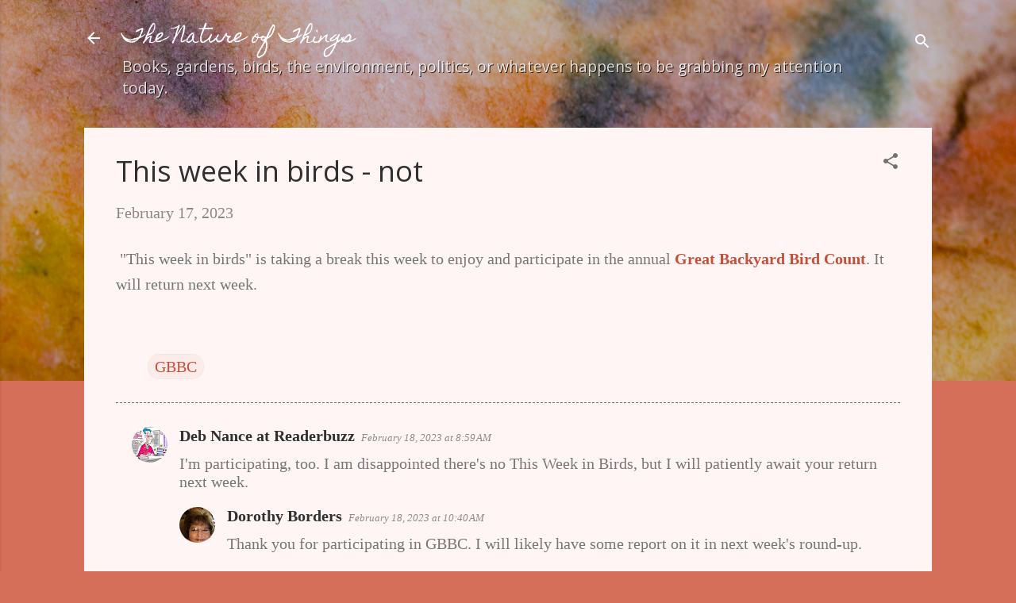

--- FILE ---
content_type: text/html; charset=UTF-8
request_url: https://www.thenatureofthings.blog/2023/02/this-week-in-birds-not.html
body_size: 54144
content:
<!DOCTYPE html>
<html dir='ltr' lang='en'>
<head>
<meta content='width=device-width, initial-scale=1' name='viewport'/>
<title>This week in birds - not</title>
<meta content='text/html; charset=UTF-8' http-equiv='Content-Type'/>
<!-- Chrome, Firefox OS and Opera -->
<meta content='#d56f5a' name='theme-color'/>
<!-- Windows Phone -->
<meta content='#d56f5a' name='msapplication-navbutton-color'/>
<meta content='blogger' name='generator'/>
<link href='https://www.thenatureofthings.blog/favicon.ico' rel='icon' type='image/x-icon'/>
<link href='https://www.thenatureofthings.blog/2023/02/this-week-in-birds-not.html' rel='canonical'/>
<link rel="alternate" type="application/atom+xml" title="The Nature of Things - Atom" href="https://www.thenatureofthings.blog/feeds/posts/default" />
<link rel="alternate" type="application/rss+xml" title="The Nature of Things - RSS" href="https://www.thenatureofthings.blog/feeds/posts/default?alt=rss" />
<link rel="service.post" type="application/atom+xml" title="The Nature of Things - Atom" href="https://www.blogger.com/feeds/3560838335414244511/posts/default" />

<link rel="alternate" type="application/atom+xml" title="The Nature of Things - Atom" href="https://www.thenatureofthings.blog/feeds/5655713159398674723/comments/default" />
<!--Can't find substitution for tag [blog.ieCssRetrofitLinks]-->
<meta content='https://www.thenatureofthings.blog/2023/02/this-week-in-birds-not.html' property='og:url'/>
<meta content='This week in birds - not' property='og:title'/>
<meta content=' &quot;This week in birds&quot; is taking a break this week to enjoy and participate in the annual Great Backyard Bird Count . It will return next wee...' property='og:description'/>
<style type='text/css'>@font-face{font-family:'Homemade Apple';font-style:normal;font-weight:400;font-display:swap;src:url(//fonts.gstatic.com/s/homemadeapple/v24/Qw3EZQFXECDrI2q789EKQZJob0x6XHgOiJM6.woff2)format('woff2');unicode-range:U+0000-00FF,U+0131,U+0152-0153,U+02BB-02BC,U+02C6,U+02DA,U+02DC,U+0304,U+0308,U+0329,U+2000-206F,U+20AC,U+2122,U+2191,U+2193,U+2212,U+2215,U+FEFF,U+FFFD;}@font-face{font-family:'Open Sans';font-style:normal;font-weight:400;font-stretch:100%;font-display:swap;src:url(//fonts.gstatic.com/s/opensans/v44/memSYaGs126MiZpBA-UvWbX2vVnXBbObj2OVZyOOSr4dVJWUgsjZ0B4taVIUwaEQbjB_mQ.woff2)format('woff2');unicode-range:U+0460-052F,U+1C80-1C8A,U+20B4,U+2DE0-2DFF,U+A640-A69F,U+FE2E-FE2F;}@font-face{font-family:'Open Sans';font-style:normal;font-weight:400;font-stretch:100%;font-display:swap;src:url(//fonts.gstatic.com/s/opensans/v44/memSYaGs126MiZpBA-UvWbX2vVnXBbObj2OVZyOOSr4dVJWUgsjZ0B4kaVIUwaEQbjB_mQ.woff2)format('woff2');unicode-range:U+0301,U+0400-045F,U+0490-0491,U+04B0-04B1,U+2116;}@font-face{font-family:'Open Sans';font-style:normal;font-weight:400;font-stretch:100%;font-display:swap;src:url(//fonts.gstatic.com/s/opensans/v44/memSYaGs126MiZpBA-UvWbX2vVnXBbObj2OVZyOOSr4dVJWUgsjZ0B4saVIUwaEQbjB_mQ.woff2)format('woff2');unicode-range:U+1F00-1FFF;}@font-face{font-family:'Open Sans';font-style:normal;font-weight:400;font-stretch:100%;font-display:swap;src:url(//fonts.gstatic.com/s/opensans/v44/memSYaGs126MiZpBA-UvWbX2vVnXBbObj2OVZyOOSr4dVJWUgsjZ0B4jaVIUwaEQbjB_mQ.woff2)format('woff2');unicode-range:U+0370-0377,U+037A-037F,U+0384-038A,U+038C,U+038E-03A1,U+03A3-03FF;}@font-face{font-family:'Open Sans';font-style:normal;font-weight:400;font-stretch:100%;font-display:swap;src:url(//fonts.gstatic.com/s/opensans/v44/memSYaGs126MiZpBA-UvWbX2vVnXBbObj2OVZyOOSr4dVJWUgsjZ0B4iaVIUwaEQbjB_mQ.woff2)format('woff2');unicode-range:U+0307-0308,U+0590-05FF,U+200C-2010,U+20AA,U+25CC,U+FB1D-FB4F;}@font-face{font-family:'Open Sans';font-style:normal;font-weight:400;font-stretch:100%;font-display:swap;src:url(//fonts.gstatic.com/s/opensans/v44/memSYaGs126MiZpBA-UvWbX2vVnXBbObj2OVZyOOSr4dVJWUgsjZ0B5caVIUwaEQbjB_mQ.woff2)format('woff2');unicode-range:U+0302-0303,U+0305,U+0307-0308,U+0310,U+0312,U+0315,U+031A,U+0326-0327,U+032C,U+032F-0330,U+0332-0333,U+0338,U+033A,U+0346,U+034D,U+0391-03A1,U+03A3-03A9,U+03B1-03C9,U+03D1,U+03D5-03D6,U+03F0-03F1,U+03F4-03F5,U+2016-2017,U+2034-2038,U+203C,U+2040,U+2043,U+2047,U+2050,U+2057,U+205F,U+2070-2071,U+2074-208E,U+2090-209C,U+20D0-20DC,U+20E1,U+20E5-20EF,U+2100-2112,U+2114-2115,U+2117-2121,U+2123-214F,U+2190,U+2192,U+2194-21AE,U+21B0-21E5,U+21F1-21F2,U+21F4-2211,U+2213-2214,U+2216-22FF,U+2308-230B,U+2310,U+2319,U+231C-2321,U+2336-237A,U+237C,U+2395,U+239B-23B7,U+23D0,U+23DC-23E1,U+2474-2475,U+25AF,U+25B3,U+25B7,U+25BD,U+25C1,U+25CA,U+25CC,U+25FB,U+266D-266F,U+27C0-27FF,U+2900-2AFF,U+2B0E-2B11,U+2B30-2B4C,U+2BFE,U+3030,U+FF5B,U+FF5D,U+1D400-1D7FF,U+1EE00-1EEFF;}@font-face{font-family:'Open Sans';font-style:normal;font-weight:400;font-stretch:100%;font-display:swap;src:url(//fonts.gstatic.com/s/opensans/v44/memSYaGs126MiZpBA-UvWbX2vVnXBbObj2OVZyOOSr4dVJWUgsjZ0B5OaVIUwaEQbjB_mQ.woff2)format('woff2');unicode-range:U+0001-000C,U+000E-001F,U+007F-009F,U+20DD-20E0,U+20E2-20E4,U+2150-218F,U+2190,U+2192,U+2194-2199,U+21AF,U+21E6-21F0,U+21F3,U+2218-2219,U+2299,U+22C4-22C6,U+2300-243F,U+2440-244A,U+2460-24FF,U+25A0-27BF,U+2800-28FF,U+2921-2922,U+2981,U+29BF,U+29EB,U+2B00-2BFF,U+4DC0-4DFF,U+FFF9-FFFB,U+10140-1018E,U+10190-1019C,U+101A0,U+101D0-101FD,U+102E0-102FB,U+10E60-10E7E,U+1D2C0-1D2D3,U+1D2E0-1D37F,U+1F000-1F0FF,U+1F100-1F1AD,U+1F1E6-1F1FF,U+1F30D-1F30F,U+1F315,U+1F31C,U+1F31E,U+1F320-1F32C,U+1F336,U+1F378,U+1F37D,U+1F382,U+1F393-1F39F,U+1F3A7-1F3A8,U+1F3AC-1F3AF,U+1F3C2,U+1F3C4-1F3C6,U+1F3CA-1F3CE,U+1F3D4-1F3E0,U+1F3ED,U+1F3F1-1F3F3,U+1F3F5-1F3F7,U+1F408,U+1F415,U+1F41F,U+1F426,U+1F43F,U+1F441-1F442,U+1F444,U+1F446-1F449,U+1F44C-1F44E,U+1F453,U+1F46A,U+1F47D,U+1F4A3,U+1F4B0,U+1F4B3,U+1F4B9,U+1F4BB,U+1F4BF,U+1F4C8-1F4CB,U+1F4D6,U+1F4DA,U+1F4DF,U+1F4E3-1F4E6,U+1F4EA-1F4ED,U+1F4F7,U+1F4F9-1F4FB,U+1F4FD-1F4FE,U+1F503,U+1F507-1F50B,U+1F50D,U+1F512-1F513,U+1F53E-1F54A,U+1F54F-1F5FA,U+1F610,U+1F650-1F67F,U+1F687,U+1F68D,U+1F691,U+1F694,U+1F698,U+1F6AD,U+1F6B2,U+1F6B9-1F6BA,U+1F6BC,U+1F6C6-1F6CF,U+1F6D3-1F6D7,U+1F6E0-1F6EA,U+1F6F0-1F6F3,U+1F6F7-1F6FC,U+1F700-1F7FF,U+1F800-1F80B,U+1F810-1F847,U+1F850-1F859,U+1F860-1F887,U+1F890-1F8AD,U+1F8B0-1F8BB,U+1F8C0-1F8C1,U+1F900-1F90B,U+1F93B,U+1F946,U+1F984,U+1F996,U+1F9E9,U+1FA00-1FA6F,U+1FA70-1FA7C,U+1FA80-1FA89,U+1FA8F-1FAC6,U+1FACE-1FADC,U+1FADF-1FAE9,U+1FAF0-1FAF8,U+1FB00-1FBFF;}@font-face{font-family:'Open Sans';font-style:normal;font-weight:400;font-stretch:100%;font-display:swap;src:url(//fonts.gstatic.com/s/opensans/v44/memSYaGs126MiZpBA-UvWbX2vVnXBbObj2OVZyOOSr4dVJWUgsjZ0B4vaVIUwaEQbjB_mQ.woff2)format('woff2');unicode-range:U+0102-0103,U+0110-0111,U+0128-0129,U+0168-0169,U+01A0-01A1,U+01AF-01B0,U+0300-0301,U+0303-0304,U+0308-0309,U+0323,U+0329,U+1EA0-1EF9,U+20AB;}@font-face{font-family:'Open Sans';font-style:normal;font-weight:400;font-stretch:100%;font-display:swap;src:url(//fonts.gstatic.com/s/opensans/v44/memSYaGs126MiZpBA-UvWbX2vVnXBbObj2OVZyOOSr4dVJWUgsjZ0B4uaVIUwaEQbjB_mQ.woff2)format('woff2');unicode-range:U+0100-02BA,U+02BD-02C5,U+02C7-02CC,U+02CE-02D7,U+02DD-02FF,U+0304,U+0308,U+0329,U+1D00-1DBF,U+1E00-1E9F,U+1EF2-1EFF,U+2020,U+20A0-20AB,U+20AD-20C0,U+2113,U+2C60-2C7F,U+A720-A7FF;}@font-face{font-family:'Open Sans';font-style:normal;font-weight:400;font-stretch:100%;font-display:swap;src:url(//fonts.gstatic.com/s/opensans/v44/memSYaGs126MiZpBA-UvWbX2vVnXBbObj2OVZyOOSr4dVJWUgsjZ0B4gaVIUwaEQbjA.woff2)format('woff2');unicode-range:U+0000-00FF,U+0131,U+0152-0153,U+02BB-02BC,U+02C6,U+02DA,U+02DC,U+0304,U+0308,U+0329,U+2000-206F,U+20AC,U+2122,U+2191,U+2193,U+2212,U+2215,U+FEFF,U+FFFD;}@font-face{font-family:'Roboto';font-style:normal;font-weight:400;font-stretch:100%;font-display:swap;src:url(//fonts.gstatic.com/s/roboto/v50/KFOMCnqEu92Fr1ME7kSn66aGLdTylUAMQXC89YmC2DPNWubEbVmZiAr0klQmz24O0g.woff2)format('woff2');unicode-range:U+0460-052F,U+1C80-1C8A,U+20B4,U+2DE0-2DFF,U+A640-A69F,U+FE2E-FE2F;}@font-face{font-family:'Roboto';font-style:normal;font-weight:400;font-stretch:100%;font-display:swap;src:url(//fonts.gstatic.com/s/roboto/v50/KFOMCnqEu92Fr1ME7kSn66aGLdTylUAMQXC89YmC2DPNWubEbVmQiAr0klQmz24O0g.woff2)format('woff2');unicode-range:U+0301,U+0400-045F,U+0490-0491,U+04B0-04B1,U+2116;}@font-face{font-family:'Roboto';font-style:normal;font-weight:400;font-stretch:100%;font-display:swap;src:url(//fonts.gstatic.com/s/roboto/v50/KFOMCnqEu92Fr1ME7kSn66aGLdTylUAMQXC89YmC2DPNWubEbVmYiAr0klQmz24O0g.woff2)format('woff2');unicode-range:U+1F00-1FFF;}@font-face{font-family:'Roboto';font-style:normal;font-weight:400;font-stretch:100%;font-display:swap;src:url(//fonts.gstatic.com/s/roboto/v50/KFOMCnqEu92Fr1ME7kSn66aGLdTylUAMQXC89YmC2DPNWubEbVmXiAr0klQmz24O0g.woff2)format('woff2');unicode-range:U+0370-0377,U+037A-037F,U+0384-038A,U+038C,U+038E-03A1,U+03A3-03FF;}@font-face{font-family:'Roboto';font-style:normal;font-weight:400;font-stretch:100%;font-display:swap;src:url(//fonts.gstatic.com/s/roboto/v50/KFOMCnqEu92Fr1ME7kSn66aGLdTylUAMQXC89YmC2DPNWubEbVnoiAr0klQmz24O0g.woff2)format('woff2');unicode-range:U+0302-0303,U+0305,U+0307-0308,U+0310,U+0312,U+0315,U+031A,U+0326-0327,U+032C,U+032F-0330,U+0332-0333,U+0338,U+033A,U+0346,U+034D,U+0391-03A1,U+03A3-03A9,U+03B1-03C9,U+03D1,U+03D5-03D6,U+03F0-03F1,U+03F4-03F5,U+2016-2017,U+2034-2038,U+203C,U+2040,U+2043,U+2047,U+2050,U+2057,U+205F,U+2070-2071,U+2074-208E,U+2090-209C,U+20D0-20DC,U+20E1,U+20E5-20EF,U+2100-2112,U+2114-2115,U+2117-2121,U+2123-214F,U+2190,U+2192,U+2194-21AE,U+21B0-21E5,U+21F1-21F2,U+21F4-2211,U+2213-2214,U+2216-22FF,U+2308-230B,U+2310,U+2319,U+231C-2321,U+2336-237A,U+237C,U+2395,U+239B-23B7,U+23D0,U+23DC-23E1,U+2474-2475,U+25AF,U+25B3,U+25B7,U+25BD,U+25C1,U+25CA,U+25CC,U+25FB,U+266D-266F,U+27C0-27FF,U+2900-2AFF,U+2B0E-2B11,U+2B30-2B4C,U+2BFE,U+3030,U+FF5B,U+FF5D,U+1D400-1D7FF,U+1EE00-1EEFF;}@font-face{font-family:'Roboto';font-style:normal;font-weight:400;font-stretch:100%;font-display:swap;src:url(//fonts.gstatic.com/s/roboto/v50/KFOMCnqEu92Fr1ME7kSn66aGLdTylUAMQXC89YmC2DPNWubEbVn6iAr0klQmz24O0g.woff2)format('woff2');unicode-range:U+0001-000C,U+000E-001F,U+007F-009F,U+20DD-20E0,U+20E2-20E4,U+2150-218F,U+2190,U+2192,U+2194-2199,U+21AF,U+21E6-21F0,U+21F3,U+2218-2219,U+2299,U+22C4-22C6,U+2300-243F,U+2440-244A,U+2460-24FF,U+25A0-27BF,U+2800-28FF,U+2921-2922,U+2981,U+29BF,U+29EB,U+2B00-2BFF,U+4DC0-4DFF,U+FFF9-FFFB,U+10140-1018E,U+10190-1019C,U+101A0,U+101D0-101FD,U+102E0-102FB,U+10E60-10E7E,U+1D2C0-1D2D3,U+1D2E0-1D37F,U+1F000-1F0FF,U+1F100-1F1AD,U+1F1E6-1F1FF,U+1F30D-1F30F,U+1F315,U+1F31C,U+1F31E,U+1F320-1F32C,U+1F336,U+1F378,U+1F37D,U+1F382,U+1F393-1F39F,U+1F3A7-1F3A8,U+1F3AC-1F3AF,U+1F3C2,U+1F3C4-1F3C6,U+1F3CA-1F3CE,U+1F3D4-1F3E0,U+1F3ED,U+1F3F1-1F3F3,U+1F3F5-1F3F7,U+1F408,U+1F415,U+1F41F,U+1F426,U+1F43F,U+1F441-1F442,U+1F444,U+1F446-1F449,U+1F44C-1F44E,U+1F453,U+1F46A,U+1F47D,U+1F4A3,U+1F4B0,U+1F4B3,U+1F4B9,U+1F4BB,U+1F4BF,U+1F4C8-1F4CB,U+1F4D6,U+1F4DA,U+1F4DF,U+1F4E3-1F4E6,U+1F4EA-1F4ED,U+1F4F7,U+1F4F9-1F4FB,U+1F4FD-1F4FE,U+1F503,U+1F507-1F50B,U+1F50D,U+1F512-1F513,U+1F53E-1F54A,U+1F54F-1F5FA,U+1F610,U+1F650-1F67F,U+1F687,U+1F68D,U+1F691,U+1F694,U+1F698,U+1F6AD,U+1F6B2,U+1F6B9-1F6BA,U+1F6BC,U+1F6C6-1F6CF,U+1F6D3-1F6D7,U+1F6E0-1F6EA,U+1F6F0-1F6F3,U+1F6F7-1F6FC,U+1F700-1F7FF,U+1F800-1F80B,U+1F810-1F847,U+1F850-1F859,U+1F860-1F887,U+1F890-1F8AD,U+1F8B0-1F8BB,U+1F8C0-1F8C1,U+1F900-1F90B,U+1F93B,U+1F946,U+1F984,U+1F996,U+1F9E9,U+1FA00-1FA6F,U+1FA70-1FA7C,U+1FA80-1FA89,U+1FA8F-1FAC6,U+1FACE-1FADC,U+1FADF-1FAE9,U+1FAF0-1FAF8,U+1FB00-1FBFF;}@font-face{font-family:'Roboto';font-style:normal;font-weight:400;font-stretch:100%;font-display:swap;src:url(//fonts.gstatic.com/s/roboto/v50/KFOMCnqEu92Fr1ME7kSn66aGLdTylUAMQXC89YmC2DPNWubEbVmbiAr0klQmz24O0g.woff2)format('woff2');unicode-range:U+0102-0103,U+0110-0111,U+0128-0129,U+0168-0169,U+01A0-01A1,U+01AF-01B0,U+0300-0301,U+0303-0304,U+0308-0309,U+0323,U+0329,U+1EA0-1EF9,U+20AB;}@font-face{font-family:'Roboto';font-style:normal;font-weight:400;font-stretch:100%;font-display:swap;src:url(//fonts.gstatic.com/s/roboto/v50/KFOMCnqEu92Fr1ME7kSn66aGLdTylUAMQXC89YmC2DPNWubEbVmaiAr0klQmz24O0g.woff2)format('woff2');unicode-range:U+0100-02BA,U+02BD-02C5,U+02C7-02CC,U+02CE-02D7,U+02DD-02FF,U+0304,U+0308,U+0329,U+1D00-1DBF,U+1E00-1E9F,U+1EF2-1EFF,U+2020,U+20A0-20AB,U+20AD-20C0,U+2113,U+2C60-2C7F,U+A720-A7FF;}@font-face{font-family:'Roboto';font-style:normal;font-weight:400;font-stretch:100%;font-display:swap;src:url(//fonts.gstatic.com/s/roboto/v50/KFOMCnqEu92Fr1ME7kSn66aGLdTylUAMQXC89YmC2DPNWubEbVmUiAr0klQmz24.woff2)format('woff2');unicode-range:U+0000-00FF,U+0131,U+0152-0153,U+02BB-02BC,U+02C6,U+02DA,U+02DC,U+0304,U+0308,U+0329,U+2000-206F,U+20AC,U+2122,U+2191,U+2193,U+2212,U+2215,U+FEFF,U+FFFD;}</style>
<style id='page-skin-1' type='text/css'><!--
/*! normalize.css v3.0.1 | MIT License | git.io/normalize */html{font-family:sans-serif;-ms-text-size-adjust:100%;-webkit-text-size-adjust:100%}body{margin:0}article,aside,details,figcaption,figure,footer,header,hgroup,main,nav,section,summary{display:block}audio,canvas,progress,video{display:inline-block;vertical-align:baseline}audio:not([controls]){display:none;height:0}[hidden],template{display:none}a{background:transparent}a:active,a:hover{outline:0}abbr[title]{border-bottom:1px dotted}b,strong{font-weight:bold}dfn{font-style:italic}h1{font-size:2em;margin:.67em 0}mark{background:#ff0;color:#000}small{font-size:80%}sub,sup{font-size:75%;line-height:0;position:relative;vertical-align:baseline}sup{top:-0.5em}sub{bottom:-0.25em}img{border:0}svg:not(:root){overflow:hidden}figure{margin:1em 40px}hr{-moz-box-sizing:content-box;box-sizing:content-box;height:0}pre{overflow:auto}code,kbd,pre,samp{font-family:monospace,monospace;font-size:1em}button,input,optgroup,select,textarea{color:inherit;font:inherit;margin:0}button{overflow:visible}button,select{text-transform:none}button,html input[type="button"],input[type="reset"],input[type="submit"]{-webkit-appearance:button;cursor:pointer}button[disabled],html input[disabled]{cursor:default}button::-moz-focus-inner,input::-moz-focus-inner{border:0;padding:0}input{line-height:normal}input[type="checkbox"],input[type="radio"]{box-sizing:border-box;padding:0}input[type="number"]::-webkit-inner-spin-button,input[type="number"]::-webkit-outer-spin-button{height:auto}input[type="search"]{-webkit-appearance:textfield;-moz-box-sizing:content-box;-webkit-box-sizing:content-box;box-sizing:content-box}input[type="search"]::-webkit-search-cancel-button,input[type="search"]::-webkit-search-decoration{-webkit-appearance:none}fieldset{border:1px solid #c0c0c0;margin:0 2px;padding:.35em .625em .75em}legend{border:0;padding:0}textarea{overflow:auto}optgroup{font-weight:bold}table{border-collapse:collapse;border-spacing:0}td,th{padding:0}
/*!************************************************
* Blogger Template Style
* Name: Contempo
**************************************************/
body{
overflow-wrap:break-word;
word-break:break-word;
word-wrap:break-word
}
.hidden{
display:none
}
.invisible{
visibility:hidden
}
.container::after,.float-container::after{
clear:both;
content:"";
display:table
}
.clearboth{
clear:both
}
#comments .comment .comment-actions,.subscribe-popup .FollowByEmail .follow-by-email-submit,.widget.Profile .profile-link,.widget.Profile .profile-link.visit-profile{
background:0 0;
border:0;
box-shadow:none;
color:#c35038;
cursor:pointer;
font-size:14px;
font-weight:700;
outline:0;
text-decoration:none;
text-transform:uppercase;
width:auto
}
.dim-overlay{
background-color:rgba(0,0,0,.54);
height:100vh;
left:0;
position:fixed;
top:0;
width:100%
}
#sharing-dim-overlay{
background-color:transparent
}
input::-ms-clear{
display:none
}
.blogger-logo,.svg-icon-24.blogger-logo{
fill:#ff9800;
opacity:1
}
.loading-spinner-large{
-webkit-animation:mspin-rotate 1.568s infinite linear;
animation:mspin-rotate 1.568s infinite linear;
height:48px;
overflow:hidden;
position:absolute;
width:48px;
z-index:200
}
.loading-spinner-large>div{
-webkit-animation:mspin-revrot 5332ms infinite steps(4);
animation:mspin-revrot 5332ms infinite steps(4)
}
.loading-spinner-large>div>div{
-webkit-animation:mspin-singlecolor-large-film 1333ms infinite steps(81);
animation:mspin-singlecolor-large-film 1333ms infinite steps(81);
background-size:100%;
height:48px;
width:3888px
}
.mspin-black-large>div>div,.mspin-grey_54-large>div>div{
background-image:url(https://www.blogblog.com/indie/mspin_black_large.svg)
}
.mspin-white-large>div>div{
background-image:url(https://www.blogblog.com/indie/mspin_white_large.svg)
}
.mspin-grey_54-large{
opacity:.54
}
@-webkit-keyframes mspin-singlecolor-large-film{
from{
-webkit-transform:translateX(0);
transform:translateX(0)
}
to{
-webkit-transform:translateX(-3888px);
transform:translateX(-3888px)
}
}
@keyframes mspin-singlecolor-large-film{
from{
-webkit-transform:translateX(0);
transform:translateX(0)
}
to{
-webkit-transform:translateX(-3888px);
transform:translateX(-3888px)
}
}
@-webkit-keyframes mspin-rotate{
from{
-webkit-transform:rotate(0);
transform:rotate(0)
}
to{
-webkit-transform:rotate(360deg);
transform:rotate(360deg)
}
}
@keyframes mspin-rotate{
from{
-webkit-transform:rotate(0);
transform:rotate(0)
}
to{
-webkit-transform:rotate(360deg);
transform:rotate(360deg)
}
}
@-webkit-keyframes mspin-revrot{
from{
-webkit-transform:rotate(0);
transform:rotate(0)
}
to{
-webkit-transform:rotate(-360deg);
transform:rotate(-360deg)
}
}
@keyframes mspin-revrot{
from{
-webkit-transform:rotate(0);
transform:rotate(0)
}
to{
-webkit-transform:rotate(-360deg);
transform:rotate(-360deg)
}
}
.skip-navigation{
background-color:#fff;
box-sizing:border-box;
color:#000;
display:block;
height:0;
left:0;
line-height:50px;
overflow:hidden;
padding-top:0;
position:fixed;
text-align:center;
top:0;
-webkit-transition:box-shadow .3s,height .3s,padding-top .3s;
transition:box-shadow .3s,height .3s,padding-top .3s;
width:100%;
z-index:900
}
.skip-navigation:focus{
box-shadow:0 4px 5px 0 rgba(0,0,0,.14),0 1px 10px 0 rgba(0,0,0,.12),0 2px 4px -1px rgba(0,0,0,.2);
height:50px
}
#main{
outline:0
}
.main-heading{
position:absolute;
clip:rect(1px,1px,1px,1px);
padding:0;
border:0;
height:1px;
width:1px;
overflow:hidden
}
.Attribution{
margin-top:1em;
text-align:center
}
.Attribution .blogger img,.Attribution .blogger svg{
vertical-align:bottom
}
.Attribution .blogger img{
margin-right:.5em
}
.Attribution div{
line-height:24px;
margin-top:.5em
}
.Attribution .copyright,.Attribution .image-attribution{
font-size:.7em;
margin-top:1.5em
}
.BLOG_mobile_video_class{
display:none
}
.bg-photo{
background-attachment:scroll!important
}
body .CSS_LIGHTBOX{
z-index:900
}
.extendable .show-less,.extendable .show-more{
border-color:#c35038;
color:#c35038;
margin-top:8px
}
.extendable .show-less.hidden,.extendable .show-more.hidden{
display:none
}
.inline-ad{
display:none;
max-width:100%;
overflow:hidden
}
.adsbygoogle{
display:block
}
#cookieChoiceInfo{
bottom:0;
top:auto
}
iframe.b-hbp-video{
border:0
}
.post-body img{
max-width:100%
}
.post-body iframe{
max-width:100%
}
.post-body a[imageanchor="1"]{
display:inline-block
}
.byline{
margin-right:1em
}
.byline:last-child{
margin-right:0
}
.link-copied-dialog{
max-width:520px;
outline:0
}
.link-copied-dialog .modal-dialog-buttons{
margin-top:8px
}
.link-copied-dialog .goog-buttonset-default{
background:0 0;
border:0
}
.link-copied-dialog .goog-buttonset-default:focus{
outline:0
}
.paging-control-container{
margin-bottom:16px
}
.paging-control-container .paging-control{
display:inline-block
}
.paging-control-container .comment-range-text::after,.paging-control-container .paging-control{
color:#c35038
}
.paging-control-container .comment-range-text,.paging-control-container .paging-control{
margin-right:8px
}
.paging-control-container .comment-range-text::after,.paging-control-container .paging-control::after{
content:"\b7";
cursor:default;
padding-left:8px;
pointer-events:none
}
.paging-control-container .comment-range-text:last-child::after,.paging-control-container .paging-control:last-child::after{
content:none
}
.byline.reactions iframe{
height:20px
}
.b-notification{
color:#000;
background-color:#fff;
border-bottom:solid 1px #000;
box-sizing:border-box;
padding:16px 32px;
text-align:center
}
.b-notification.visible{
-webkit-transition:margin-top .3s cubic-bezier(.4,0,.2,1);
transition:margin-top .3s cubic-bezier(.4,0,.2,1)
}
.b-notification.invisible{
position:absolute
}
.b-notification-close{
position:absolute;
right:8px;
top:8px
}
.no-posts-message{
line-height:40px;
text-align:center
}
@media screen and (max-width:800px){
body.item-view .post-body a[imageanchor="1"][style*="float: left;"],body.item-view .post-body a[imageanchor="1"][style*="float: right;"]{
float:none!important;
clear:none!important
}
body.item-view .post-body a[imageanchor="1"] img{
display:block;
height:auto;
margin:0 auto
}
body.item-view .post-body>.separator:first-child>a[imageanchor="1"]:first-child{
margin-top:20px
}
.post-body a[imageanchor]{
display:block
}
body.item-view .post-body a[imageanchor="1"]{
margin-left:0!important;
margin-right:0!important
}
body.item-view .post-body a[imageanchor="1"]+a[imageanchor="1"]{
margin-top:16px
}
}
.item-control{
display:none
}
#comments{
border-top:1px dashed rgba(0,0,0,.54);
margin-top:20px;
padding:20px
}
#comments .comment-thread ol{
margin:0;
padding-left:0;
padding-left:0
}
#comments .comment .comment-replybox-single,#comments .comment-thread .comment-replies{
margin-left:60px
}
#comments .comment-thread .thread-count{
display:none
}
#comments .comment{
list-style-type:none;
padding:0 0 30px;
position:relative
}
#comments .comment .comment{
padding-bottom:8px
}
.comment .avatar-image-container{
position:absolute
}
.comment .avatar-image-container img{
border-radius:50%
}
.avatar-image-container svg,.comment .avatar-image-container .avatar-icon{
border-radius:50%;
border:solid 1px #727272;
box-sizing:border-box;
fill:#727272;
height:35px;
margin:0;
padding:7px;
width:35px
}
.comment .comment-block{
margin-top:10px;
margin-left:60px;
padding-bottom:0
}
#comments .comment-author-header-wrapper{
margin-left:40px
}
#comments .comment .thread-expanded .comment-block{
padding-bottom:20px
}
#comments .comment .comment-header .user,#comments .comment .comment-header .user a{
color:#303030;
font-style:normal;
font-weight:700
}
#comments .comment .comment-actions{
bottom:0;
margin-bottom:15px;
position:absolute
}
#comments .comment .comment-actions>*{
margin-right:8px
}
#comments .comment .comment-header .datetime{
bottom:0;
color:rgba(48,48,48,.54);
display:inline-block;
font-size:13px;
font-style:italic;
margin-left:8px
}
#comments .comment .comment-footer .comment-timestamp a,#comments .comment .comment-header .datetime a{
color:rgba(48,48,48,.54)
}
#comments .comment .comment-content,.comment .comment-body{
margin-top:12px;
word-break:break-word
}
.comment-body{
margin-bottom:12px
}
#comments.embed[data-num-comments="0"]{
border:0;
margin-top:0;
padding-top:0
}
#comments.embed[data-num-comments="0"] #comment-post-message,#comments.embed[data-num-comments="0"] div.comment-form>p,#comments.embed[data-num-comments="0"] p.comment-footer{
display:none
}
#comment-editor-src{
display:none
}
.comments .comments-content .loadmore.loaded{
max-height:0;
opacity:0;
overflow:hidden
}
.extendable .remaining-items{
height:0;
overflow:hidden;
-webkit-transition:height .3s cubic-bezier(.4,0,.2,1);
transition:height .3s cubic-bezier(.4,0,.2,1)
}
.extendable .remaining-items.expanded{
height:auto
}
.svg-icon-24,.svg-icon-24-button{
cursor:pointer;
height:24px;
width:24px;
min-width:24px
}
.touch-icon{
margin:-12px;
padding:12px
}
.touch-icon:active,.touch-icon:focus{
background-color:rgba(153,153,153,.4);
border-radius:50%
}
svg:not(:root).touch-icon{
overflow:visible
}
html[dir=rtl] .rtl-reversible-icon{
-webkit-transform:scaleX(-1);
-ms-transform:scaleX(-1);
transform:scaleX(-1)
}
.svg-icon-24-button,.touch-icon-button{
background:0 0;
border:0;
margin:0;
outline:0;
padding:0
}
.touch-icon-button .touch-icon:active,.touch-icon-button .touch-icon:focus{
background-color:transparent
}
.touch-icon-button:active .touch-icon,.touch-icon-button:focus .touch-icon{
background-color:rgba(153,153,153,.4);
border-radius:50%
}
.Profile .default-avatar-wrapper .avatar-icon{
border-radius:50%;
border:solid 1px #727272;
box-sizing:border-box;
fill:#727272;
margin:0
}
.Profile .individual .default-avatar-wrapper .avatar-icon{
padding:25px
}
.Profile .individual .avatar-icon,.Profile .individual .profile-img{
height:120px;
width:120px
}
.Profile .team .default-avatar-wrapper .avatar-icon{
padding:8px
}
.Profile .team .avatar-icon,.Profile .team .default-avatar-wrapper,.Profile .team .profile-img{
height:40px;
width:40px
}
.snippet-container{
margin:0;
position:relative;
overflow:hidden
}
.snippet-fade{
bottom:0;
box-sizing:border-box;
position:absolute;
width:96px
}
.snippet-fade{
right:0
}
.snippet-fade:after{
content:"\2026"
}
.snippet-fade:after{
float:right
}
.post-bottom{
-webkit-box-align:center;
-webkit-align-items:center;
-ms-flex-align:center;
align-items:center;
display:-webkit-box;
display:-webkit-flex;
display:-ms-flexbox;
display:flex;
-webkit-flex-wrap:wrap;
-ms-flex-wrap:wrap;
flex-wrap:wrap
}
.post-footer{
-webkit-box-flex:1;
-webkit-flex:1 1 auto;
-ms-flex:1 1 auto;
flex:1 1 auto;
-webkit-flex-wrap:wrap;
-ms-flex-wrap:wrap;
flex-wrap:wrap;
-webkit-box-ordinal-group:2;
-webkit-order:1;
-ms-flex-order:1;
order:1
}
.post-footer>*{
-webkit-box-flex:0;
-webkit-flex:0 1 auto;
-ms-flex:0 1 auto;
flex:0 1 auto
}
.post-footer .byline:last-child{
margin-right:1em
}
.jump-link{
-webkit-box-flex:0;
-webkit-flex:0 0 auto;
-ms-flex:0 0 auto;
flex:0 0 auto;
-webkit-box-ordinal-group:3;
-webkit-order:2;
-ms-flex-order:2;
order:2
}
.centered-top-container.sticky{
left:0;
position:fixed;
right:0;
top:0;
width:auto;
z-index:50;
-webkit-transition-property:opacity,-webkit-transform;
transition-property:opacity,-webkit-transform;
transition-property:transform,opacity;
transition-property:transform,opacity,-webkit-transform;
-webkit-transition-duration:.2s;
transition-duration:.2s;
-webkit-transition-timing-function:cubic-bezier(.4,0,.2,1);
transition-timing-function:cubic-bezier(.4,0,.2,1)
}
.centered-top-placeholder{
display:none
}
.collapsed-header .centered-top-placeholder{
display:block
}
.centered-top-container .Header .replaced h1,.centered-top-placeholder .Header .replaced h1{
display:none
}
.centered-top-container.sticky .Header .replaced h1{
display:block
}
.centered-top-container.sticky .Header .header-widget{
background:0 0
}
.centered-top-container.sticky .Header .header-image-wrapper{
display:none
}
.centered-top-container img,.centered-top-placeholder img{
max-width:100%
}
.collapsible{
-webkit-transition:height .3s cubic-bezier(.4,0,.2,1);
transition:height .3s cubic-bezier(.4,0,.2,1)
}
.collapsible,.collapsible>summary{
display:block;
overflow:hidden
}
.collapsible>:not(summary){
display:none
}
.collapsible[open]>:not(summary){
display:block
}
.collapsible:focus,.collapsible>summary:focus{
outline:0
}
.collapsible>summary{
cursor:pointer;
display:block;
padding:0
}
.collapsible:focus>summary,.collapsible>summary:focus{
background-color:transparent
}
.collapsible>summary::-webkit-details-marker{
display:none
}
.collapsible-title{
-webkit-box-align:center;
-webkit-align-items:center;
-ms-flex-align:center;
align-items:center;
display:-webkit-box;
display:-webkit-flex;
display:-ms-flexbox;
display:flex
}
.collapsible-title .title{
-webkit-box-flex:1;
-webkit-flex:1 1 auto;
-ms-flex:1 1 auto;
flex:1 1 auto;
-webkit-box-ordinal-group:1;
-webkit-order:0;
-ms-flex-order:0;
order:0;
overflow:hidden;
text-overflow:ellipsis;
white-space:nowrap
}
.collapsible-title .chevron-down,.collapsible[open] .collapsible-title .chevron-up{
display:block
}
.collapsible-title .chevron-up,.collapsible[open] .collapsible-title .chevron-down{
display:none
}
.flat-button{
cursor:pointer;
display:inline-block;
font-weight:700;
text-transform:uppercase;
border-radius:2px;
padding:8px;
margin:-8px
}
.flat-icon-button{
background:0 0;
border:0;
margin:0;
outline:0;
padding:0;
margin:-12px;
padding:12px;
cursor:pointer;
box-sizing:content-box;
display:inline-block;
line-height:0
}
.flat-icon-button,.flat-icon-button .splash-wrapper{
border-radius:50%
}
.flat-icon-button .splash.animate{
-webkit-animation-duration:.3s;
animation-duration:.3s
}
.overflowable-container{
max-height:52px;
overflow:hidden;
position:relative
}
.overflow-button{
cursor:pointer
}
#overflowable-dim-overlay{
background:0 0
}
.overflow-popup{
box-shadow:0 2px 2px 0 rgba(0,0,0,.14),0 3px 1px -2px rgba(0,0,0,.2),0 1px 5px 0 rgba(0,0,0,.12);
background-color:#fef5f4;
left:0;
max-width:calc(100% - 32px);
position:absolute;
top:0;
visibility:hidden;
z-index:101
}
.overflow-popup ul{
list-style:none
}
.overflow-popup .tabs li,.overflow-popup li{
display:block;
height:auto
}
.overflow-popup .tabs li{
padding-left:0;
padding-right:0
}
.overflow-button.hidden,.overflow-popup .tabs li.hidden,.overflow-popup li.hidden{
display:none
}
.pill-button{
background:0 0;
border:1px solid;
border-radius:12px;
cursor:pointer;
display:inline-block;
padding:4px 16px;
text-transform:uppercase
}
.ripple{
position:relative
}
.ripple>*{
z-index:1
}
.splash-wrapper{
bottom:0;
left:0;
overflow:hidden;
pointer-events:none;
position:absolute;
right:0;
top:0;
z-index:0
}
.splash{
background:#ccc;
border-radius:100%;
display:block;
opacity:.6;
position:absolute;
-webkit-transform:scale(0);
-ms-transform:scale(0);
transform:scale(0)
}
.splash.animate{
-webkit-animation:ripple-effect .4s linear;
animation:ripple-effect .4s linear
}
@-webkit-keyframes ripple-effect{
100%{
opacity:0;
-webkit-transform:scale(2.5);
transform:scale(2.5)
}
}
@keyframes ripple-effect{
100%{
opacity:0;
-webkit-transform:scale(2.5);
transform:scale(2.5)
}
}
.search{
display:-webkit-box;
display:-webkit-flex;
display:-ms-flexbox;
display:flex;
line-height:24px;
width:24px
}
.search.focused{
width:100%
}
.search.focused .section{
width:100%
}
.search form{
z-index:101
}
.search h3{
display:none
}
.search form{
display:-webkit-box;
display:-webkit-flex;
display:-ms-flexbox;
display:flex;
-webkit-box-flex:1;
-webkit-flex:1 0 0;
-ms-flex:1 0 0px;
flex:1 0 0;
border-bottom:solid 1px transparent;
padding-bottom:8px
}
.search form>*{
display:none
}
.search.focused form>*{
display:block
}
.search .search-input label{
display:none
}
.centered-top-placeholder.cloned .search form{
z-index:30
}
.search.focused form{
border-color:#ffffff;
position:relative;
width:auto
}
.collapsed-header .centered-top-container .search.focused form{
border-bottom-color:transparent
}
.search-expand{
-webkit-box-flex:0;
-webkit-flex:0 0 auto;
-ms-flex:0 0 auto;
flex:0 0 auto
}
.search-expand-text{
display:none
}
.search-close{
display:inline;
vertical-align:middle
}
.search-input{
-webkit-box-flex:1;
-webkit-flex:1 0 1px;
-ms-flex:1 0 1px;
flex:1 0 1px
}
.search-input input{
background:0 0;
border:0;
box-sizing:border-box;
color:#ffffff;
display:inline-block;
outline:0;
width:calc(100% - 48px)
}
.search-input input.no-cursor{
color:transparent;
text-shadow:0 0 0 #ffffff
}
.collapsed-header .centered-top-container .search-action,.collapsed-header .centered-top-container .search-input input{
color:#303030
}
.collapsed-header .centered-top-container .search-input input.no-cursor{
color:transparent;
text-shadow:0 0 0 #303030
}
.collapsed-header .centered-top-container .search-input input.no-cursor:focus,.search-input input.no-cursor:focus{
outline:0
}
.search-focused>*{
visibility:hidden
}
.search-focused .search,.search-focused .search-icon{
visibility:visible
}
.search.focused .search-action{
display:block
}
.search.focused .search-action:disabled{
opacity:.3
}
.widget.Sharing .sharing-button{
display:none
}
.widget.Sharing .sharing-buttons li{
padding:0
}
.widget.Sharing .sharing-buttons li span{
display:none
}
.post-share-buttons{
position:relative
}
.centered-bottom .share-buttons .svg-icon-24,.share-buttons .svg-icon-24{
fill:#727272
}
.sharing-open.touch-icon-button:active .touch-icon,.sharing-open.touch-icon-button:focus .touch-icon{
background-color:transparent
}
.share-buttons{
background-color:#fef5f4;
border-radius:2px;
box-shadow:0 2px 2px 0 rgba(0,0,0,.14),0 3px 1px -2px rgba(0,0,0,.2),0 1px 5px 0 rgba(0,0,0,.12);
color:#303030;
list-style:none;
margin:0;
padding:8px 0;
position:absolute;
top:-11px;
min-width:200px;
z-index:101
}
.share-buttons.hidden{
display:none
}
.sharing-button{
background:0 0;
border:0;
margin:0;
outline:0;
padding:0;
cursor:pointer
}
.share-buttons li{
margin:0;
height:48px
}
.share-buttons li:last-child{
margin-bottom:0
}
.share-buttons li .sharing-platform-button{
box-sizing:border-box;
cursor:pointer;
display:block;
height:100%;
margin-bottom:0;
padding:0 16px;
position:relative;
width:100%
}
.share-buttons li .sharing-platform-button:focus,.share-buttons li .sharing-platform-button:hover{
background-color:rgba(128,128,128,.1);
outline:0
}
.share-buttons li svg[class*=" sharing-"],.share-buttons li svg[class^=sharing-]{
position:absolute;
top:10px
}
.share-buttons li span.sharing-platform-button{
position:relative;
top:0
}
.share-buttons li .platform-sharing-text{
display:block;
font-size:16px;
line-height:48px;
white-space:nowrap
}
.share-buttons li .platform-sharing-text{
margin-left:56px
}
.sidebar-container{
background-color:#fef5f4;
max-width:400px;
overflow-y:auto;
-webkit-transition-property:-webkit-transform;
transition-property:-webkit-transform;
transition-property:transform;
transition-property:transform,-webkit-transform;
-webkit-transition-duration:.3s;
transition-duration:.3s;
-webkit-transition-timing-function:cubic-bezier(0,0,.2,1);
transition-timing-function:cubic-bezier(0,0,.2,1);
width:400px;
z-index:101;
-webkit-overflow-scrolling:touch
}
.sidebar-container .navigation{
line-height:0;
padding:16px
}
.sidebar-container .sidebar-back{
cursor:pointer
}
.sidebar-container .widget{
background:0 0;
margin:0 16px;
padding:16px 0
}
.sidebar-container .widget .title{
color:#303030;
margin:0
}
.sidebar-container .widget ul{
list-style:none;
margin:0;
padding:0
}
.sidebar-container .widget ul ul{
margin-left:1em
}
.sidebar-container .widget li{
font-size:16px;
line-height:normal
}
.sidebar-container .widget+.widget{
border-top:1px dashed #cdcdcd
}
.BlogArchive li{
margin:16px 0
}
.BlogArchive li:last-child{
margin-bottom:0
}
.Label li a{
display:inline-block
}
.BlogArchive .post-count,.Label .label-count{
float:right;
margin-left:.25em
}
.BlogArchive .post-count::before,.Label .label-count::before{
content:"("
}
.BlogArchive .post-count::after,.Label .label-count::after{
content:")"
}
.widget.Translate .skiptranslate>div{
display:block!important
}
.widget.Profile .profile-link{
display:-webkit-box;
display:-webkit-flex;
display:-ms-flexbox;
display:flex
}
.widget.Profile .team-member .default-avatar-wrapper,.widget.Profile .team-member .profile-img{
-webkit-box-flex:0;
-webkit-flex:0 0 auto;
-ms-flex:0 0 auto;
flex:0 0 auto;
margin-right:1em
}
.widget.Profile .individual .profile-link{
-webkit-box-orient:vertical;
-webkit-box-direction:normal;
-webkit-flex-direction:column;
-ms-flex-direction:column;
flex-direction:column
}
.widget.Profile .team .profile-link .profile-name{
-webkit-align-self:center;
-ms-flex-item-align:center;
align-self:center;
display:block;
-webkit-box-flex:1;
-webkit-flex:1 1 auto;
-ms-flex:1 1 auto;
flex:1 1 auto
}
.dim-overlay{
background-color:rgba(0,0,0,.54);
z-index:100
}
body.sidebar-visible{
overflow-y:hidden
}
@media screen and (max-width:1619px){
.sidebar-container{
bottom:0;
position:fixed;
top:0;
left:0;
right:auto
}
.sidebar-container.sidebar-invisible{
-webkit-transition-timing-function:cubic-bezier(.4,0,.6,1);
transition-timing-function:cubic-bezier(.4,0,.6,1);
-webkit-transform:translateX(-400px);
-ms-transform:translateX(-400px);
transform:translateX(-400px)
}
}
@media screen and (min-width:1620px){
.sidebar-container{
position:absolute;
top:0;
left:0;
right:auto
}
.sidebar-container .navigation{
display:none
}
}
.dialog{
box-shadow:0 2px 2px 0 rgba(0,0,0,.14),0 3px 1px -2px rgba(0,0,0,.2),0 1px 5px 0 rgba(0,0,0,.12);
background:#fef5f4;
box-sizing:border-box;
color:#777777;
padding:30px;
position:fixed;
text-align:center;
width:calc(100% - 24px);
z-index:101
}
.dialog input[type=email],.dialog input[type=text]{
background-color:transparent;
border:0;
border-bottom:solid 1px rgba(119,119,119,.12);
color:#777777;
display:block;
font-family:Georgia, Utopia, 'Palatino Linotype', Palatino, serif;
font-size:16px;
line-height:24px;
margin:auto;
padding-bottom:7px;
outline:0;
text-align:center;
width:100%
}
.dialog input[type=email]::-webkit-input-placeholder,.dialog input[type=text]::-webkit-input-placeholder{
color:#777777
}
.dialog input[type=email]::-moz-placeholder,.dialog input[type=text]::-moz-placeholder{
color:#777777
}
.dialog input[type=email]:-ms-input-placeholder,.dialog input[type=text]:-ms-input-placeholder{
color:#777777
}
.dialog input[type=email]::-ms-input-placeholder,.dialog input[type=text]::-ms-input-placeholder{
color:#777777
}
.dialog input[type=email]::placeholder,.dialog input[type=text]::placeholder{
color:#777777
}
.dialog input[type=email]:focus,.dialog input[type=text]:focus{
border-bottom:solid 2px #c35038;
padding-bottom:6px
}
.dialog input.no-cursor{
color:transparent;
text-shadow:0 0 0 #777777
}
.dialog input.no-cursor:focus{
outline:0
}
.dialog input.no-cursor:focus{
outline:0
}
.dialog input[type=submit]{
font-family:Georgia, Utopia, 'Palatino Linotype', Palatino, serif
}
.dialog .goog-buttonset-default{
color:#c35038
}
.subscribe-popup{
max-width:364px
}
.subscribe-popup h3{
color:#303030;
font-size:1.8em;
margin-top:0
}
.subscribe-popup .FollowByEmail h3{
display:none
}
.subscribe-popup .FollowByEmail .follow-by-email-submit{
color:#c35038;
display:inline-block;
margin:0 auto;
margin-top:24px;
width:auto;
white-space:normal
}
.subscribe-popup .FollowByEmail .follow-by-email-submit:disabled{
cursor:default;
opacity:.3
}
@media (max-width:800px){
.blog-name div.widget.Subscribe{
margin-bottom:16px
}
body.item-view .blog-name div.widget.Subscribe{
margin:8px auto 16px auto;
width:100%
}
}
.tabs{
list-style:none
}
.tabs li{
display:inline-block
}
.tabs li a{
cursor:pointer;
display:inline-block;
font-weight:700;
text-transform:uppercase;
padding:12px 8px
}
.tabs .selected{
border-bottom:4px solid #ffffff
}
.tabs .selected a{
color:#ffffff
}
body#layout .bg-photo,body#layout .bg-photo-overlay{
display:none
}
body#layout .page_body{
padding:0;
position:relative;
top:0
}
body#layout .page{
display:inline-block;
left:inherit;
position:relative;
vertical-align:top;
width:540px
}
body#layout .centered{
max-width:954px
}
body#layout .navigation{
display:none
}
body#layout .sidebar-container{
display:inline-block;
width:40%
}
body#layout .hamburger-menu,body#layout .search{
display:none
}
.centered-top-container .svg-icon-24,body.collapsed-header .centered-top-placeholder .svg-icon-24{
fill:#ffffff
}
.sidebar-container .svg-icon-24{
fill:#727272
}
.centered-bottom .svg-icon-24,body.collapsed-header .centered-top-container .svg-icon-24{
fill:#727272
}
.centered-bottom .share-buttons .svg-icon-24,.share-buttons .svg-icon-24{
fill:#727272
}
body{
background-color:#d56f5a;
color:#777777;
font:normal normal 20px Georgia, Utopia, 'Palatino Linotype', Palatino, serif;
margin:0;
min-height:100vh
}
img{
max-width:100%
}
h3{
color:#777777;
font-size:16px
}
a{
text-decoration:none;
color:#c35038
}
a:visited{
color:#c35038
}
a:hover{
color:#c35038
}
blockquote{
color:#303030;
font:italic 300 16px Verdana, Geneva, sans-serif;
font-size:x-large;
text-align:center
}
.pill-button{
font-size:12px
}
.bg-photo-container{
height:480px;
overflow:hidden;
position:absolute;
width:100%;
z-index:1
}
.bg-photo{
background:#dd934a url(https://themes.googleusercontent.com/image?id=0BwVBOzw_-hbMMjczYjcyNTctMWM3Zi00MzA2LTg3ODAtYTNlZDIzYTY2Y2Qx) repeat fixed top center /* Credit: nicodemos (http://www.istockphoto.com/portfolio/nicodemos?platform=blogger) */;
background-attachment:scroll;
background-size:cover;
-webkit-filter:blur(0px);
filter:blur(0px);
height:calc(100% + 2 * 0px);
left:0px;
position:absolute;
top:0px;
width:calc(100% + 2 * 0px)
}
.bg-photo-overlay{
background:rgba(0,0,0,.26);
background-size:cover;
height:480px;
position:absolute;
width:100%;
z-index:2
}
.hamburger-menu{
float:left;
margin-top:0
}
.sticky .hamburger-menu{
float:none;
position:absolute
}
.search{
border-bottom:solid 1px rgba(255, 255, 255, 0);
float:right;
position:relative;
-webkit-transition-property:width;
transition-property:width;
-webkit-transition-duration:.5s;
transition-duration:.5s;
-webkit-transition-timing-function:cubic-bezier(.4,0,.2,1);
transition-timing-function:cubic-bezier(.4,0,.2,1);
z-index:101
}
.search .dim-overlay{
background-color:transparent
}
.search form{
height:36px;
-webkit-transition-property:border-color;
transition-property:border-color;
-webkit-transition-delay:.5s;
transition-delay:.5s;
-webkit-transition-duration:.2s;
transition-duration:.2s;
-webkit-transition-timing-function:cubic-bezier(.4,0,.2,1);
transition-timing-function:cubic-bezier(.4,0,.2,1)
}
.search.focused{
width:calc(100% - 48px)
}
.search.focused form{
display:-webkit-box;
display:-webkit-flex;
display:-ms-flexbox;
display:flex;
-webkit-box-flex:1;
-webkit-flex:1 0 1px;
-ms-flex:1 0 1px;
flex:1 0 1px;
border-color:#ffffff;
margin-left:-24px;
padding-left:36px;
position:relative;
width:auto
}
.item-view .search,.sticky .search{
right:0;
float:none;
margin-left:0;
position:absolute
}
.item-view .search.focused,.sticky .search.focused{
width:calc(100% - 50px)
}
.item-view .search.focused form,.sticky .search.focused form{
border-bottom-color:#777777
}
.centered-top-placeholder.cloned .search form{
z-index:30
}
.search_button{
-webkit-box-flex:0;
-webkit-flex:0 0 24px;
-ms-flex:0 0 24px;
flex:0 0 24px;
-webkit-box-orient:vertical;
-webkit-box-direction:normal;
-webkit-flex-direction:column;
-ms-flex-direction:column;
flex-direction:column
}
.search_button svg{
margin-top:0
}
.search-input{
height:48px
}
.search-input input{
display:block;
color:#ffffff;
font:16px Roboto, sans-serif;
height:48px;
line-height:48px;
padding:0;
width:100%
}
.search-input input::-webkit-input-placeholder{
color:#ffffff;
opacity:.3
}
.search-input input::-moz-placeholder{
color:#ffffff;
opacity:.3
}
.search-input input:-ms-input-placeholder{
color:#ffffff;
opacity:.3
}
.search-input input::-ms-input-placeholder{
color:#ffffff;
opacity:.3
}
.search-input input::placeholder{
color:#ffffff;
opacity:.3
}
.search-action{
background:0 0;
border:0;
color:#ffffff;
cursor:pointer;
display:none;
height:48px;
margin-top:0
}
.sticky .search-action{
color:#777777
}
.search.focused .search-action{
display:block
}
.search.focused .search-action:disabled{
opacity:.3
}
.page_body{
position:relative;
z-index:20
}
.page_body .widget{
margin-bottom:16px
}
.page_body .centered{
box-sizing:border-box;
display:-webkit-box;
display:-webkit-flex;
display:-ms-flexbox;
display:flex;
-webkit-box-orient:vertical;
-webkit-box-direction:normal;
-webkit-flex-direction:column;
-ms-flex-direction:column;
flex-direction:column;
margin:0 auto;
max-width:1100px;
min-height:100vh;
padding:24px 0
}
.page_body .centered>*{
-webkit-box-flex:0;
-webkit-flex:0 0 auto;
-ms-flex:0 0 auto;
flex:0 0 auto
}
.page_body .centered>#footer{
margin-top:auto
}
.blog-name{
margin:24px 0 16px 0
}
.item-view .blog-name,.sticky .blog-name{
box-sizing:border-box;
margin-left:36px;
min-height:48px;
opacity:1;
padding-top:12px
}
.blog-name .subscribe-section-container{
margin-bottom:32px;
text-align:center;
-webkit-transition-property:opacity;
transition-property:opacity;
-webkit-transition-duration:.5s;
transition-duration:.5s
}
.item-view .blog-name .subscribe-section-container,.sticky .blog-name .subscribe-section-container{
margin:0 0 8px 0
}
.blog-name .PageList{
margin-top:16px;
padding-top:8px;
text-align:center
}
.blog-name .PageList .overflowable-contents{
width:100%
}
.blog-name .PageList h3.title{
color:#ffffff;
margin:8px auto;
text-align:center;
width:100%
}
.centered-top-container .blog-name{
-webkit-transition-property:opacity;
transition-property:opacity;
-webkit-transition-duration:.5s;
transition-duration:.5s
}
.item-view .return_link{
margin-bottom:12px;
margin-top:12px;
position:absolute
}
.item-view .blog-name{
display:-webkit-box;
display:-webkit-flex;
display:-ms-flexbox;
display:flex;
-webkit-flex-wrap:wrap;
-ms-flex-wrap:wrap;
flex-wrap:wrap;
margin:0 48px 27px 48px
}
.item-view .subscribe-section-container{
-webkit-box-flex:0;
-webkit-flex:0 0 auto;
-ms-flex:0 0 auto;
flex:0 0 auto
}
.item-view #header,.item-view .Header{
margin-bottom:5px;
margin-right:15px
}
.item-view .sticky .Header{
margin-bottom:0
}
.item-view .Header p{
margin:10px 0 0 0;
text-align:left
}
.item-view .post-share-buttons-bottom{
margin-right:16px
}
.sticky{
background:#fef5f4;
box-shadow:0 0 20px 0 rgba(0,0,0,.7);
box-sizing:border-box;
margin-left:0
}
.sticky #header{
margin-bottom:8px;
margin-right:8px
}
.sticky .centered-top{
margin:4px auto;
max-width:1068px;
min-height:48px
}
.sticky .blog-name{
display:-webkit-box;
display:-webkit-flex;
display:-ms-flexbox;
display:flex;
margin:0 48px
}
.sticky .blog-name #header{
-webkit-box-flex:0;
-webkit-flex:0 1 auto;
-ms-flex:0 1 auto;
flex:0 1 auto;
-webkit-box-ordinal-group:2;
-webkit-order:1;
-ms-flex-order:1;
order:1;
overflow:hidden
}
.sticky .blog-name .subscribe-section-container{
-webkit-box-flex:0;
-webkit-flex:0 0 auto;
-ms-flex:0 0 auto;
flex:0 0 auto;
-webkit-box-ordinal-group:3;
-webkit-order:2;
-ms-flex-order:2;
order:2
}
.sticky .Header h1{
overflow:hidden;
text-overflow:ellipsis;
white-space:nowrap;
margin-right:-10px;
margin-bottom:-10px;
padding-right:10px;
padding-bottom:10px
}
.sticky .Header p{
display:none
}
.sticky .PageList{
display:none
}
.search-focused>*{
visibility:visible
}
.search-focused .hamburger-menu{
visibility:visible
}
.item-view .search-focused .blog-name,.sticky .search-focused .blog-name{
opacity:0
}
.centered-bottom,.centered-top-container,.centered-top-placeholder{
padding:0 16px
}
.centered-top{
position:relative
}
.item-view .centered-top.search-focused .subscribe-section-container,.sticky .centered-top.search-focused .subscribe-section-container{
opacity:0
}
.page_body.has-vertical-ads .centered .centered-bottom{
display:inline-block;
width:calc(100% - 176px)
}
.Header h1{
color:#ffffff;
font:normal 400 90px Homemade Apple;
line-height:normal;
margin:0 0 13px 0;
text-align:center;
width:100%
}
.Header h1 a,.Header h1 a:hover,.Header h1 a:visited{
color:#ffffff
}
.item-view .Header h1,.sticky .Header h1{
font-size:24px;
line-height:24px;
margin:0;
text-align:left
}
.sticky .Header h1{
color:#777777
}
.sticky .Header h1 a,.sticky .Header h1 a:hover,.sticky .Header h1 a:visited{
color:#777777
}
.Header p{
color:#ffffff;
margin:0 0 13px 0;
opacity:.8;
text-align:center
}
.widget .title{
line-height:28px
}
.BlogArchive li{
font-size:16px
}
.BlogArchive .post-count{
color:#777777
}
#page_body .FeaturedPost,.Blog .blog-posts .post-outer-container{
background:#fef5f4;
min-height:40px;
padding:30px 40px;
width:auto
}
.Blog .blog-posts .post-outer-container:last-child{
margin-bottom:0
}
.Blog .blog-posts .post-outer-container .post-outer{
border:0;
position:relative;
padding-bottom:.25em
}
.post-outer-container{
margin-bottom:16px
}
.post:first-child{
margin-top:0
}
.post .thumb{
float:left;
height:20%;
width:20%
}
.post-share-buttons-bottom,.post-share-buttons-top{
float:right
}
.post-share-buttons-bottom{
margin-right:24px
}
.post-footer,.post-header{
clear:left;
color:rgba(43,43,43,0.537);
margin:0;
width:inherit
}
.blog-pager{
text-align:center
}
.blog-pager a{
color:#c35038
}
.blog-pager a:visited{
color:#c35038
}
.blog-pager a:hover{
color:#c35038
}
.post-title{
font:normal 400 36px Open Sans;
float:left;
margin:0 0 8px 0;
max-width:calc(100% - 48px)
}
.post-title a{
font:normal 400 36px Open Sans
}
.post-title,.post-title a,.post-title a:hover,.post-title a:visited{
color:#303030
}
.post-body{
color:#777777;
font:normal normal 20px Georgia, Utopia, 'Palatino Linotype', Palatino, serif;
line-height:1.6em;
margin:1.5em 0 2em 0;
display:block
}
.post-body img{
height:inherit
}
.post-body .snippet-thumbnail{
float:left;
margin:0;
margin-right:2em;
max-height:128px;
max-width:128px
}
.post-body .snippet-thumbnail img{
max-width:100%
}
.main .FeaturedPost .widget-content{
border:0;
position:relative;
padding-bottom:.25em
}
.FeaturedPost img{
margin-top:2em
}
.FeaturedPost .snippet-container{
margin:2em 0
}
.FeaturedPost .snippet-container p{
margin:0
}
.FeaturedPost .snippet-thumbnail{
float:none;
height:auto;
margin-bottom:2em;
margin-right:0;
overflow:hidden;
max-height:calc(600px + 2em);
max-width:100%;
text-align:center;
width:100%
}
.FeaturedPost .snippet-thumbnail img{
max-width:100%;
width:100%
}
.byline{
color:rgba(43,43,43,0.537);
display:inline-block;
line-height:24px;
margin-top:8px;
vertical-align:top
}
.byline.post-author:first-child{
margin-right:0
}
.byline.reactions .reactions-label{
line-height:22px;
vertical-align:top
}
.byline.post-share-buttons{
position:relative;
display:inline-block;
margin-top:0;
width:100%
}
.byline.post-share-buttons .sharing{
float:right
}
.flat-button.ripple:hover{
background-color:rgba(195,80,56,.12)
}
.flat-button.ripple .splash{
background-color:rgba(195,80,56,.4)
}
a.timestamp-link,a:active.timestamp-link,a:visited.timestamp-link{
color:inherit;
font:inherit;
text-decoration:inherit
}
.post-share-buttons{
margin-left:0
}
.clear-sharing{
min-height:24px
}
.comment-link{
color:#c35038;
position:relative
}
.comment-link .num_comments{
margin-left:8px;
vertical-align:top
}
#comment-holder .continue{
display:none
}
#comment-editor{
margin-bottom:20px;
margin-top:20px
}
#comments .comment-form h4,#comments h3.title{
position:absolute;
clip:rect(1px,1px,1px,1px);
padding:0;
border:0;
height:1px;
width:1px;
overflow:hidden
}
.post-filter-message{
background-color:rgba(0,0,0,.7);
color:#fff;
display:table;
margin-bottom:16px;
width:100%
}
.post-filter-message div{
display:table-cell;
padding:15px 28px
}
.post-filter-message div:last-child{
padding-left:0;
text-align:right
}
.post-filter-message a{
white-space:nowrap
}
.post-filter-message .search-label,.post-filter-message .search-query{
font-weight:700;
color:#c35038
}
#blog-pager{
margin:2em 0
}
#blog-pager a{
color:#ffffff;
font-size:14px
}
.subscribe-button{
border-color:#ffffff;
color:#ffffff
}
.sticky .subscribe-button{
border-color:#777777;
color:#777777
}
.tabs{
margin:0 auto;
padding:0
}
.tabs li{
margin:0 8px;
vertical-align:top
}
.tabs .overflow-button a,.tabs li a{
color:#bcbab9;
font:700 normal 15px Roboto, sans-serif;
line-height:24px
}
.tabs .overflow-button a{
padding:12px 8px
}
.overflow-popup .tabs li{
text-align:left
}
.overflow-popup li a{
color:#777777;
display:block;
padding:8px 20px
}
.overflow-popup li.selected a{
color:#303030
}
a.report_abuse{
font-weight:400
}
.Label li,.Label span.label-size,.byline.post-labels a{
background-color:rgba(195, 80, 56, 0.05);
border:1px solid rgba(195, 80, 56, 0.05);
border-radius:15px;
display:inline-block;
margin:4px 4px 4px 0;
padding:3px 8px
}
.Label a,.byline.post-labels a{
color:#c35038
}
.Label ul{
list-style:none;
padding:0
}
.PopularPosts{
background-color:#f3fdfe;
padding:30px 40px
}
.PopularPosts .item-content{
color:#777777;
margin-top:24px
}
.PopularPosts a,.PopularPosts a:hover,.PopularPosts a:visited{
color:#c35038
}
.PopularPosts .post-title,.PopularPosts .post-title a,.PopularPosts .post-title a:hover,.PopularPosts .post-title a:visited{
color:#303030;
font-size:18px;
font-weight:700;
line-height:24px
}
.PopularPosts,.PopularPosts h3.title a{
color:#777777;
font:normal normal 20px Georgia, Utopia, 'Palatino Linotype', Palatino, serif
}
.main .PopularPosts{
padding:16px 40px
}
.PopularPosts h3.title{
font-size:14px;
margin:0
}
.PopularPosts h3.post-title{
margin-bottom:0
}
.PopularPosts .byline{
color:rgba(0,0,0,0.537)
}
.PopularPosts .jump-link{
float:right;
margin-top:16px
}
.PopularPosts .post-header .byline{
font-size:.9em;
font-style:italic;
margin-top:6px
}
.PopularPosts ul{
list-style:none;
padding:0;
margin:0
}
.PopularPosts .post{
padding:20px 0
}
.PopularPosts .post+.post{
border-top:1px dashed #cdcdcd
}
.PopularPosts .item-thumbnail{
float:left;
margin-right:32px
}
.PopularPosts .item-thumbnail img{
height:88px;
padding:0;
width:88px
}
.inline-ad{
margin-bottom:16px
}
.desktop-ad .inline-ad{
display:block
}
.adsbygoogle{
overflow:hidden
}
.vertical-ad-container{
float:right;
margin-right:16px;
width:128px
}
.vertical-ad-container .AdSense+.AdSense{
margin-top:16px
}
.inline-ad-placeholder,.vertical-ad-placeholder{
background:#fef5f4;
border:1px solid #000;
opacity:.9;
vertical-align:middle;
text-align:center
}
.inline-ad-placeholder span,.vertical-ad-placeholder span{
margin-top:290px;
display:block;
text-transform:uppercase;
font-weight:700;
color:#303030
}
.vertical-ad-placeholder{
height:600px
}
.vertical-ad-placeholder span{
margin-top:290px;
padding:0 40px
}
.inline-ad-placeholder{
height:90px
}
.inline-ad-placeholder span{
margin-top:36px
}
.Attribution{
color:#777777
}
.Attribution a,.Attribution a:hover,.Attribution a:visited{
color:#ffffff
}
.Attribution svg{
fill:#ffffff
}
.sidebar-container{
box-shadow:1px 1px 3px rgba(0,0,0,.1)
}
.sidebar-container,.sidebar-container .sidebar_bottom{
background-color:#fef5f4
}
.sidebar-container .navigation,.sidebar-container .sidebar_top_wrapper{
background-color:#fef5f4
}
.sidebar-container .sidebar_top{
overflow:auto
}
.sidebar-container .sidebar_bottom{
width:100%;
padding-top:16px
}
.sidebar-container .widget:first-child{
padding-top:0
}
.sidebar_top .widget.Profile{
padding-bottom:16px
}
.widget.Profile{
margin:0;
width:100%
}
.widget.Profile h2{
display:none
}
.widget.Profile h3.title{
color:rgba(43,43,43,0.518);
margin:16px 32px
}
.widget.Profile .individual{
text-align:center
}
.widget.Profile .individual .profile-link{
padding:1em
}
.widget.Profile .individual .default-avatar-wrapper .avatar-icon{
margin:auto
}
.widget.Profile .team{
margin-bottom:32px;
margin-left:32px;
margin-right:32px
}
.widget.Profile ul{
list-style:none;
padding:0
}
.widget.Profile li{
margin:10px 0
}
.widget.Profile .profile-img{
border-radius:50%;
float:none
}
.widget.Profile .profile-link{
color:#303030;
font-size:.9em;
margin-bottom:1em;
opacity:.87;
overflow:hidden
}
.widget.Profile .profile-link.visit-profile{
border-style:solid;
border-width:1px;
border-radius:12px;
cursor:pointer;
font-size:12px;
font-weight:400;
padding:5px 20px;
display:inline-block;
line-height:normal
}
.widget.Profile dd{
color:rgba(43,43,43,0.537);
margin:0 16px
}
.widget.Profile location{
margin-bottom:1em
}
.widget.Profile .profile-textblock{
font-size:14px;
line-height:24px;
position:relative
}
body.sidebar-visible .page_body{
overflow-y:scroll
}
body.sidebar-visible .bg-photo-container{
overflow-y:scroll
}
@media screen and (min-width:1620px){
.sidebar-container{
margin-top:480px;
min-height:calc(100% - 480px);
overflow:visible;
z-index:32
}
.sidebar-container .sidebar_top_wrapper{
background-color:#fef5f4;
height:480px;
margin-top:-480px
}
.sidebar-container .sidebar_top{
display:-webkit-box;
display:-webkit-flex;
display:-ms-flexbox;
display:flex;
height:480px;
-webkit-box-orient:horizontal;
-webkit-box-direction:normal;
-webkit-flex-direction:row;
-ms-flex-direction:row;
flex-direction:row;
max-height:480px
}
.sidebar-container .sidebar_bottom{
max-width:400px;
width:400px
}
body.collapsed-header .sidebar-container{
z-index:15
}
.sidebar-container .sidebar_top:empty{
display:none
}
.sidebar-container .sidebar_top>:only-child{
-webkit-box-flex:0;
-webkit-flex:0 0 auto;
-ms-flex:0 0 auto;
flex:0 0 auto;
-webkit-align-self:center;
-ms-flex-item-align:center;
align-self:center;
width:100%
}
.sidebar_top_wrapper.no-items{
display:none
}
}
.post-snippet.snippet-container{
max-height:120px
}
.post-snippet .snippet-item{
line-height:24px
}
.post-snippet .snippet-fade{
background:-webkit-linear-gradient(left,#fef5f4 0,#fef5f4 20%,rgba(254, 245, 244, 0) 100%);
background:linear-gradient(to left,#fef5f4 0,#fef5f4 20%,rgba(254, 245, 244, 0) 100%);
color:#777777;
height:24px
}
.popular-posts-snippet.snippet-container{
max-height:72px
}
.popular-posts-snippet .snippet-item{
line-height:24px
}
.PopularPosts .popular-posts-snippet .snippet-fade{
color:#777777;
height:24px
}
.main .popular-posts-snippet .snippet-fade{
background:-webkit-linear-gradient(left,#f3fdfe 0,#f3fdfe 20%,rgba(243, 253, 254, 0) 100%);
background:linear-gradient(to left,#f3fdfe 0,#f3fdfe 20%,rgba(243, 253, 254, 0) 100%)
}
.sidebar_bottom .popular-posts-snippet .snippet-fade{
background:-webkit-linear-gradient(left,#fef5f4 0,#fef5f4 20%,rgba(254, 245, 244, 0) 100%);
background:linear-gradient(to left,#fef5f4 0,#fef5f4 20%,rgba(254, 245, 244, 0) 100%)
}
.profile-snippet.snippet-container{
max-height:192px
}
.has-location .profile-snippet.snippet-container{
max-height:144px
}
.profile-snippet .snippet-item{
line-height:24px
}
.profile-snippet .snippet-fade{
background:-webkit-linear-gradient(left,#fef5f4 0,#fef5f4 20%,rgba(254, 245, 244, 0) 100%);
background:linear-gradient(to left,#fef5f4 0,#fef5f4 20%,rgba(254, 245, 244, 0) 100%);
color:rgba(43,43,43,0.537);
height:24px
}
@media screen and (min-width:1620px){
.profile-snippet .snippet-fade{
background:-webkit-linear-gradient(left,#fef5f4 0,#fef5f4 20%,rgba(254, 245, 244, 0) 100%);
background:linear-gradient(to left,#fef5f4 0,#fef5f4 20%,rgba(254, 245, 244, 0) 100%)
}
}
@media screen and (max-width:800px){
.blog-name{
margin-top:0
}
body.item-view .blog-name{
margin:0 48px
}
.centered-bottom{
padding:8px
}
body.item-view .centered-bottom{
padding:0
}
.page_body .centered{
padding:10px 0
}
body.item-view #header,body.item-view .widget.Header{
margin-right:0
}
body.collapsed-header .centered-top-container .blog-name{
display:block
}
body.collapsed-header .centered-top-container .widget.Header h1{
text-align:center
}
.widget.Header header{
padding:0
}
.widget.Header h1{
font-size:48px;
line-height:48px;
margin-bottom:13px
}
body.item-view .widget.Header h1{
text-align:center
}
body.item-view .widget.Header p{
text-align:center
}
.blog-name .widget.PageList{
padding:0
}
body.item-view .centered-top{
margin-bottom:5px
}
.search-action,.search-input{
margin-bottom:-8px
}
.search form{
margin-bottom:8px
}
body.item-view .subscribe-section-container{
margin:5px 0 0 0;
width:100%
}
#page_body.section div.widget.FeaturedPost,div.widget.PopularPosts{
padding:16px
}
div.widget.Blog .blog-posts .post-outer-container{
padding:16px
}
div.widget.Blog .blog-posts .post-outer-container .post-outer{
padding:0
}
.post:first-child{
margin:0
}
.post-body .snippet-thumbnail{
margin:0 3vw 3vw 0
}
.post-body .snippet-thumbnail img{
height:20vw;
width:20vw;
max-height:128px;
max-width:128px
}
div.widget.PopularPosts div.item-thumbnail{
margin:0 3vw 3vw 0
}
div.widget.PopularPosts div.item-thumbnail img{
height:20vw;
width:20vw;
max-height:88px;
max-width:88px
}
.post-title{
line-height:1
}
.post-title,.post-title a{
font-size:20px
}
#page_body.section div.widget.FeaturedPost h3 a{
font-size:22px
}
.mobile-ad .inline-ad{
display:block
}
.page_body.has-vertical-ads .vertical-ad-container,.page_body.has-vertical-ads .vertical-ad-container ins{
display:none
}
.page_body.has-vertical-ads .centered .centered-bottom,.page_body.has-vertical-ads .centered .centered-top{
display:block;
width:auto
}
div.post-filter-message div{
padding:8px 16px
}
}
@media screen and (min-width:1620px){
body{
position:relative
}
body.item-view .blog-name{
margin-left:48px
}
.page_body{
margin-left:400px
}
.search{
margin-left:0
}
.search.focused{
width:100%
}
.sticky{
padding-left:400px
}
.hamburger-menu{
display:none
}
body.collapsed-header .page_body .centered-top-container{
padding-left:400px;
padding-right:0;
width:100%
}
body.collapsed-header .centered-top-container .search.focused{
width:100%
}
body.collapsed-header .centered-top-container .blog-name{
margin-left:0
}
body.collapsed-header.item-view .centered-top-container .search.focused{
width:calc(100% - 50px)
}
body.collapsed-header.item-view .centered-top-container .blog-name{
margin-left:40px
}
}
.search.focused .search-action:disabled {
opacity: 1;
}
.Header p {
color: #fff;
font-size: 1.2rem;
font-family: 'Open Sans';
text-shadow: 1px 1px #000;
}
.Followers h2 { font-size: 16px; }
.Attribution .copyright, .Attribution .image-attribution { margin-top: 0; }
--></style>
<style id='template-skin-1' type='text/css'><!--
body#layout .hidden,
body#layout .invisible {
display: inherit;
}
body#layout .navigation {
display: none;
}
body#layout .page,
body#layout .sidebar_top,
body#layout .sidebar_bottom {
display: inline-block;
left: inherit;
position: relative;
vertical-align: top;
}
body#layout .page {
float: right;
margin-left: 20px;
width: 55%;
}
body#layout .sidebar-container {
float: right;
width: 40%;
}
body#layout .hamburger-menu {
display: none;
}
--></style>
<style>
    .bg-photo {background-image:url(https\:\/\/themes.googleusercontent.com\/image?id=0BwVBOzw_-hbMMjczYjcyNTctMWM3Zi00MzA2LTg3ODAtYTNlZDIzYTY2Y2Qx);}
    
@media (max-width: 480px) { .bg-photo {background-image:url(https\:\/\/themes.googleusercontent.com\/image?id=0BwVBOzw_-hbMMjczYjcyNTctMWM3Zi00MzA2LTg3ODAtYTNlZDIzYTY2Y2Qx&options=w480);}}
@media (max-width: 640px) and (min-width: 481px) { .bg-photo {background-image:url(https\:\/\/themes.googleusercontent.com\/image?id=0BwVBOzw_-hbMMjczYjcyNTctMWM3Zi00MzA2LTg3ODAtYTNlZDIzYTY2Y2Qx&options=w640);}}
@media (max-width: 800px) and (min-width: 641px) { .bg-photo {background-image:url(https\:\/\/themes.googleusercontent.com\/image?id=0BwVBOzw_-hbMMjczYjcyNTctMWM3Zi00MzA2LTg3ODAtYTNlZDIzYTY2Y2Qx&options=w800);}}
@media (max-width: 1200px) and (min-width: 801px) { .bg-photo {background-image:url(https\:\/\/themes.googleusercontent.com\/image?id=0BwVBOzw_-hbMMjczYjcyNTctMWM3Zi00MzA2LTg3ODAtYTNlZDIzYTY2Y2Qx&options=w1200);}}
/* Last tag covers anything over one higher than the previous max-size cap. */
@media (min-width: 1201px) { .bg-photo {background-image:url(https\:\/\/themes.googleusercontent.com\/image?id=0BwVBOzw_-hbMMjczYjcyNTctMWM3Zi00MzA2LTg3ODAtYTNlZDIzYTY2Y2Qx&options=w1600);}}
  </style>
<script type='text/javascript'>
        (function(i,s,o,g,r,a,m){i['GoogleAnalyticsObject']=r;i[r]=i[r]||function(){
        (i[r].q=i[r].q||[]).push(arguments)},i[r].l=1*new Date();a=s.createElement(o),
        m=s.getElementsByTagName(o)[0];a.async=1;a.src=g;m.parentNode.insertBefore(a,m)
        })(window,document,'script','https://www.google-analytics.com/analytics.js','ga');
        ga('create', 'UA-12274181-1', 'auto', 'blogger');
        ga('blogger.send', 'pageview');
      </script>
<script async='async' src='https://www.gstatic.com/external_hosted/clipboardjs/clipboard.min.js'></script>
<link href='https://www.blogger.com/dyn-css/authorization.css?targetBlogID=3560838335414244511&amp;zx=3e721be0-c704-4b5d-8b91-61423d9d0ed3' media='none' onload='if(media!=&#39;all&#39;)media=&#39;all&#39;' rel='stylesheet'/><noscript><link href='https://www.blogger.com/dyn-css/authorization.css?targetBlogID=3560838335414244511&amp;zx=3e721be0-c704-4b5d-8b91-61423d9d0ed3' rel='stylesheet'/></noscript>
<meta name='google-adsense-platform-account' content='ca-host-pub-1556223355139109'/>
<meta name='google-adsense-platform-domain' content='blogspot.com'/>

</head>
<body class='item-view version-1-3-3 variant-indie_baby_blue'>
<a class='skip-navigation' href='#main' tabindex='0'>
Skip to main content
</a>
<div class='page'>
<div class='bg-photo-overlay'></div>
<div class='bg-photo-container'>
<div class='bg-photo'></div>
</div>
<div class='page_body'>
<div class='centered'>
<div class='centered-top-placeholder'></div>
<header class='centered-top-container' role='banner'>
<div class='centered-top'>
<a class='return_link' href='https://www.thenatureofthings.blog/'>
<button class='svg-icon-24-button back-button rtl-reversible-icon flat-icon-button ripple'>
<svg class='svg-icon-24'>
<use xlink:href='/responsive/sprite_v1_6.css.svg#ic_arrow_back_black_24dp' xmlns:xlink='http://www.w3.org/1999/xlink'></use>
</svg>
</button>
</a>
<div class='search'>
<button aria-label='Search' class='search-expand touch-icon-button'>
<div class='flat-icon-button ripple'>
<svg class='svg-icon-24 search-expand-icon'>
<use xlink:href='/responsive/sprite_v1_6.css.svg#ic_search_black_24dp' xmlns:xlink='http://www.w3.org/1999/xlink'></use>
</svg>
</div>
</button>
<div class='section' id='search_top' name='Search (Top)'><div class='widget BlogSearch' data-version='2' id='BlogSearch1'>
<h3 class='title'>
Search This Blog
</h3>
<div class='widget-content' role='search'>
<form action='https://www.thenatureofthings.blog/search' target='_top'>
<div class='search-input'>
<input aria-label='Search this blog' autocomplete='off' name='q' placeholder='Search this blog' value=''/>
</div>
<input class='search-action flat-button' type='submit' value='Search'/>
</form>
</div>
</div></div>
</div>
<div class='clearboth'></div>
<div class='blog-name container'>
<div class='container section' id='header' name='Header'><div class='widget Header' data-version='2' id='Header1'>
<div class='header-widget'>
<div>
<h1>
<a href='https://www.thenatureofthings.blog/'>
The Nature of Things
</a>
</h1>
</div>
<p>
Books, gardens, birds, the environment, politics, or whatever happens to be grabbing my attention today. 
</p>
</div>
</div></div>
<nav role='navigation'>
<div class='clearboth no-items section' id='page_list_top' name='Page List (Top)'>
</div>
</nav>
</div>
</div>
</header>
<div>
<div class='vertical-ad-container no-items section' id='ads' name='Ads'>
</div>
<main class='centered-bottom' id='main' role='main' tabindex='-1'>
<div class='main section' id='page_body' name='Page Body'>
<div class='widget Blog' data-version='2' id='Blog1'>
<div class='blog-posts hfeed container'>
<article class='post-outer-container'>
<div class='post-outer'>
<div class='post'>
<script type='application/ld+json'>{
  "@context": "http://schema.org",
  "@type": "BlogPosting",
  "mainEntityOfPage": {
    "@type": "WebPage",
    "@id": "https://www.thenatureofthings.blog/2023/02/this-week-in-birds-not.html"
  },
  "headline": "This week in birds - not","description": "&#160;\u0026quot;This week in birds\u0026quot; is taking a break this week to enjoy and participate in the annual Great Backyard Bird Count . It will retur...","datePublished": "2023-02-17T17:25:00-06:00",
  "dateModified": "2023-02-17T17:25:39-06:00","image": {
    "@type": "ImageObject","url": "https://blogger.googleusercontent.com/img/b/U2hvZWJveA/AVvXsEgfMvYAhAbdHksiBA24JKmb2Tav6K0GviwztID3Cq4VpV96HaJfy0viIu8z1SSw_G9n5FQHZWSRao61M3e58ImahqBtr7LiOUS6m_w59IvDYwjmMcbq3fKW4JSbacqkbxTo8B90dWp0Cese92xfLMPe_tg11g/w1200/",
    "height": 348,
    "width": 1200},"publisher": {
    "@type": "Organization",
    "name": "Blogger",
    "logo": {
      "@type": "ImageObject",
      "url": "https://blogger.googleusercontent.com/img/b/U2hvZWJveA/AVvXsEgfMvYAhAbdHksiBA24JKmb2Tav6K0GviwztID3Cq4VpV96HaJfy0viIu8z1SSw_G9n5FQHZWSRao61M3e58ImahqBtr7LiOUS6m_w59IvDYwjmMcbq3fKW4JSbacqkbxTo8B90dWp0Cese92xfLMPe_tg11g/h60/",
      "width": 206,
      "height": 60
    }
  },"author": {
    "@type": "Person",
    "name": "Dorothy Borders"
  }
}</script>
<a name='5655713159398674723'></a>
<h3 class='post-title entry-title'>
This week in birds - not
</h3>
<div class='post-share-buttons post-share-buttons-top'>
<div class='byline post-share-buttons goog-inline-block'>
<div aria-owns='sharing-popup-Blog1-byline-5655713159398674723' class='sharing' data-title='This week in birds - not'>
<button aria-controls='sharing-popup-Blog1-byline-5655713159398674723' aria-label='Share' class='sharing-button touch-icon-button' id='sharing-button-Blog1-byline-5655713159398674723' role='button'>
<div class='flat-icon-button ripple'>
<svg class='svg-icon-24'>
<use xlink:href='/responsive/sprite_v1_6.css.svg#ic_share_black_24dp' xmlns:xlink='http://www.w3.org/1999/xlink'></use>
</svg>
</div>
</button>
<div class='share-buttons-container'>
<ul aria-hidden='true' aria-label='Share' class='share-buttons hidden' id='sharing-popup-Blog1-byline-5655713159398674723' role='menu'>
<li>
<span aria-label='Get link' class='sharing-platform-button sharing-element-link' data-href='https://www.blogger.com/share-post.g?blogID=3560838335414244511&postID=5655713159398674723&target=' data-url='https://www.thenatureofthings.blog/2023/02/this-week-in-birds-not.html' role='menuitem' tabindex='-1' title='Get link'>
<svg class='svg-icon-24 touch-icon sharing-link'>
<use xlink:href='/responsive/sprite_v1_6.css.svg#ic_24_link_dark' xmlns:xlink='http://www.w3.org/1999/xlink'></use>
</svg>
<span class='platform-sharing-text'>Get link</span>
</span>
</li>
<li>
<span aria-label='Share to Facebook' class='sharing-platform-button sharing-element-facebook' data-href='https://www.blogger.com/share-post.g?blogID=3560838335414244511&postID=5655713159398674723&target=facebook' data-url='https://www.thenatureofthings.blog/2023/02/this-week-in-birds-not.html' role='menuitem' tabindex='-1' title='Share to Facebook'>
<svg class='svg-icon-24 touch-icon sharing-facebook'>
<use xlink:href='/responsive/sprite_v1_6.css.svg#ic_24_facebook_dark' xmlns:xlink='http://www.w3.org/1999/xlink'></use>
</svg>
<span class='platform-sharing-text'>Facebook</span>
</span>
</li>
<li>
<span aria-label='Share to X' class='sharing-platform-button sharing-element-twitter' data-href='https://www.blogger.com/share-post.g?blogID=3560838335414244511&postID=5655713159398674723&target=twitter' data-url='https://www.thenatureofthings.blog/2023/02/this-week-in-birds-not.html' role='menuitem' tabindex='-1' title='Share to X'>
<svg class='svg-icon-24 touch-icon sharing-twitter'>
<use xlink:href='/responsive/sprite_v1_6.css.svg#ic_24_twitter_dark' xmlns:xlink='http://www.w3.org/1999/xlink'></use>
</svg>
<span class='platform-sharing-text'>X</span>
</span>
</li>
<li>
<span aria-label='Share to Pinterest' class='sharing-platform-button sharing-element-pinterest' data-href='https://www.blogger.com/share-post.g?blogID=3560838335414244511&postID=5655713159398674723&target=pinterest' data-url='https://www.thenatureofthings.blog/2023/02/this-week-in-birds-not.html' role='menuitem' tabindex='-1' title='Share to Pinterest'>
<svg class='svg-icon-24 touch-icon sharing-pinterest'>
<use xlink:href='/responsive/sprite_v1_6.css.svg#ic_24_pinterest_dark' xmlns:xlink='http://www.w3.org/1999/xlink'></use>
</svg>
<span class='platform-sharing-text'>Pinterest</span>
</span>
</li>
<li>
<span aria-label='Email' class='sharing-platform-button sharing-element-email' data-href='https://www.blogger.com/share-post.g?blogID=3560838335414244511&postID=5655713159398674723&target=email' data-url='https://www.thenatureofthings.blog/2023/02/this-week-in-birds-not.html' role='menuitem' tabindex='-1' title='Email'>
<svg class='svg-icon-24 touch-icon sharing-email'>
<use xlink:href='/responsive/sprite_v1_6.css.svg#ic_24_email_dark' xmlns:xlink='http://www.w3.org/1999/xlink'></use>
</svg>
<span class='platform-sharing-text'>Email</span>
</span>
</li>
<li aria-hidden='true' class='hidden'>
<span aria-label='Share to other apps' class='sharing-platform-button sharing-element-other' data-url='https://www.thenatureofthings.blog/2023/02/this-week-in-birds-not.html' role='menuitem' tabindex='-1' title='Share to other apps'>
<svg class='svg-icon-24 touch-icon sharing-sharingOther'>
<use xlink:href='/responsive/sprite_v1_6.css.svg#ic_more_horiz_black_24dp' xmlns:xlink='http://www.w3.org/1999/xlink'></use>
</svg>
<span class='platform-sharing-text'>Other Apps</span>
</span>
</li>
</ul>
</div>
</div>
</div>
</div>
<div class='post-header'>
<div class='post-header-line-1'>
<span class='byline post-timestamp'>
<meta content='https://www.thenatureofthings.blog/2023/02/this-week-in-birds-not.html'/>
<a class='timestamp-link' href='https://www.thenatureofthings.blog/2023/02/this-week-in-birds-not.html' rel='bookmark' title='permanent link'>
<time class='published' datetime='2023-02-17T17:25:00-06:00' title='2023-02-17T17:25:00-06:00'>
February 17, 2023
</time>
</a>
</span>
</div>
</div>
<div class='post-body entry-content float-container' id='post-body-5655713159398674723'>
<p>&nbsp;"This week in birds" is taking a break this week to enjoy and participate in the annual <b><a href="https://www.birdcount.org/">Great Backyard Bird Count</a></b>. It will return next week.</p>
</div>
<div class='post-bottom'>
<div class='post-footer float-container'>
<div class='post-footer-line post-footer-line-1'>
</div>
<div class='post-footer-line post-footer-line-2'>
<span class='byline post-labels'>
<span class='byline-label'>
</span>
<a href='https://www.thenatureofthings.blog/search/label/GBBC' rel='tag'>GBBC</a>
</span>
</div>
<div class='post-footer-line post-footer-line-3'>
</div>
</div>
<div class='post-share-buttons post-share-buttons-bottom invisible'>
<div class='byline post-share-buttons goog-inline-block'>
<div aria-owns='sharing-popup-Blog1-byline-5655713159398674723' class='sharing' data-title='This week in birds - not'>
<button aria-controls='sharing-popup-Blog1-byline-5655713159398674723' aria-label='Share' class='sharing-button touch-icon-button' id='sharing-button-Blog1-byline-5655713159398674723' role='button'>
<div class='flat-icon-button ripple'>
<svg class='svg-icon-24'>
<use xlink:href='/responsive/sprite_v1_6.css.svg#ic_share_black_24dp' xmlns:xlink='http://www.w3.org/1999/xlink'></use>
</svg>
</div>
</button>
<div class='share-buttons-container'>
<ul aria-hidden='true' aria-label='Share' class='share-buttons hidden' id='sharing-popup-Blog1-byline-5655713159398674723' role='menu'>
<li>
<span aria-label='Get link' class='sharing-platform-button sharing-element-link' data-href='https://www.blogger.com/share-post.g?blogID=3560838335414244511&postID=5655713159398674723&target=' data-url='https://www.thenatureofthings.blog/2023/02/this-week-in-birds-not.html' role='menuitem' tabindex='-1' title='Get link'>
<svg class='svg-icon-24 touch-icon sharing-link'>
<use xlink:href='/responsive/sprite_v1_6.css.svg#ic_24_link_dark' xmlns:xlink='http://www.w3.org/1999/xlink'></use>
</svg>
<span class='platform-sharing-text'>Get link</span>
</span>
</li>
<li>
<span aria-label='Share to Facebook' class='sharing-platform-button sharing-element-facebook' data-href='https://www.blogger.com/share-post.g?blogID=3560838335414244511&postID=5655713159398674723&target=facebook' data-url='https://www.thenatureofthings.blog/2023/02/this-week-in-birds-not.html' role='menuitem' tabindex='-1' title='Share to Facebook'>
<svg class='svg-icon-24 touch-icon sharing-facebook'>
<use xlink:href='/responsive/sprite_v1_6.css.svg#ic_24_facebook_dark' xmlns:xlink='http://www.w3.org/1999/xlink'></use>
</svg>
<span class='platform-sharing-text'>Facebook</span>
</span>
</li>
<li>
<span aria-label='Share to X' class='sharing-platform-button sharing-element-twitter' data-href='https://www.blogger.com/share-post.g?blogID=3560838335414244511&postID=5655713159398674723&target=twitter' data-url='https://www.thenatureofthings.blog/2023/02/this-week-in-birds-not.html' role='menuitem' tabindex='-1' title='Share to X'>
<svg class='svg-icon-24 touch-icon sharing-twitter'>
<use xlink:href='/responsive/sprite_v1_6.css.svg#ic_24_twitter_dark' xmlns:xlink='http://www.w3.org/1999/xlink'></use>
</svg>
<span class='platform-sharing-text'>X</span>
</span>
</li>
<li>
<span aria-label='Share to Pinterest' class='sharing-platform-button sharing-element-pinterest' data-href='https://www.blogger.com/share-post.g?blogID=3560838335414244511&postID=5655713159398674723&target=pinterest' data-url='https://www.thenatureofthings.blog/2023/02/this-week-in-birds-not.html' role='menuitem' tabindex='-1' title='Share to Pinterest'>
<svg class='svg-icon-24 touch-icon sharing-pinterest'>
<use xlink:href='/responsive/sprite_v1_6.css.svg#ic_24_pinterest_dark' xmlns:xlink='http://www.w3.org/1999/xlink'></use>
</svg>
<span class='platform-sharing-text'>Pinterest</span>
</span>
</li>
<li>
<span aria-label='Email' class='sharing-platform-button sharing-element-email' data-href='https://www.blogger.com/share-post.g?blogID=3560838335414244511&postID=5655713159398674723&target=email' data-url='https://www.thenatureofthings.blog/2023/02/this-week-in-birds-not.html' role='menuitem' tabindex='-1' title='Email'>
<svg class='svg-icon-24 touch-icon sharing-email'>
<use xlink:href='/responsive/sprite_v1_6.css.svg#ic_24_email_dark' xmlns:xlink='http://www.w3.org/1999/xlink'></use>
</svg>
<span class='platform-sharing-text'>Email</span>
</span>
</li>
<li aria-hidden='true' class='hidden'>
<span aria-label='Share to other apps' class='sharing-platform-button sharing-element-other' data-url='https://www.thenatureofthings.blog/2023/02/this-week-in-birds-not.html' role='menuitem' tabindex='-1' title='Share to other apps'>
<svg class='svg-icon-24 touch-icon sharing-sharingOther'>
<use xlink:href='/responsive/sprite_v1_6.css.svg#ic_more_horiz_black_24dp' xmlns:xlink='http://www.w3.org/1999/xlink'></use>
</svg>
<span class='platform-sharing-text'>Other Apps</span>
</span>
</li>
</ul>
</div>
</div>
</div>
</div>
</div>
</div>
</div>
<section class='comments threaded' data-embed='true' data-num-comments='2' id='comments'>
<a name='comments'></a>
<h3 class='title'>Comments</h3>
<div class='comments-content'>
<script async='async' src='' type='text/javascript'></script>
<script type='text/javascript'>(function(){var m=typeof Object.defineProperties=="function"?Object.defineProperty:function(a,b,c){if(a==Array.prototype||a==Object.prototype)return a;a[b]=c.value;return a},n=function(a){a=["object"==typeof globalThis&&globalThis,a,"object"==typeof window&&window,"object"==typeof self&&self,"object"==typeof global&&global];for(var b=0;b<a.length;++b){var c=a[b];if(c&&c.Math==Math)return c}throw Error("Cannot find global object");},v=n(this),w=function(a,b){if(b)a:{var c=v;a=a.split(".");for(var f=0;f<a.length-
1;f++){var g=a[f];if(!(g in c))break a;c=c[g]}a=a[a.length-1];f=c[a];b=b(f);b!=f&&b!=null&&m(c,a,{configurable:!0,writable:!0,value:b})}};w("globalThis",function(a){return a||v});/*

 Copyright The Closure Library Authors.
 SPDX-License-Identifier: Apache-2.0
*/
var x=this||self;/*

 Copyright Google LLC
 SPDX-License-Identifier: Apache-2.0
*/
var z={};function A(){if(z!==z)throw Error("Bad secret");};var B=globalThis.trustedTypes,C;function D(){var a=null;if(!B)return a;try{var b=function(c){return c};a=B.createPolicy("goog#html",{createHTML:b,createScript:b,createScriptURL:b})}catch(c){throw c;}return a};var E=function(a){A();this.privateDoNotAccessOrElseWrappedResourceUrl=a};E.prototype.toString=function(){return this.privateDoNotAccessOrElseWrappedResourceUrl+""};var F=function(a){A();this.privateDoNotAccessOrElseWrappedUrl=a};F.prototype.toString=function(){return this.privateDoNotAccessOrElseWrappedUrl};new F("about:blank");new F("about:invalid#zClosurez");var M=[],N=function(a){console.warn("A URL with content '"+a+"' was sanitized away.")};M.indexOf(N)===-1&&M.push(N);function O(a,b){if(b instanceof E)b=b.privateDoNotAccessOrElseWrappedResourceUrl;else throw Error("Unexpected type when unwrapping TrustedResourceUrl");a.src=b;var c;b=a.ownerDocument;b=b===void 0?document:b;var f;b=(f=(c=b).querySelector)==null?void 0:f.call(c,"script[nonce]");(c=b==null?"":b.nonce||b.getAttribute("nonce")||"")&&a.setAttribute("nonce",c)};var P=function(){var a=document;var b="SCRIPT";a.contentType==="application/xhtml+xml"&&(b=b.toLowerCase());return a.createElement(b)};function Q(a){a=a===null?"null":a===void 0?"undefined":a;if(typeof a!=="string")throw Error("Expected a string");var b;C===void 0&&(C=D());a=(b=C)?b.createScriptURL(a):a;return new E(a)};for(var R=function(a,b,c){var f=null;a&&a.length>0&&(f=parseInt(a[a.length-1].timestamp,10)+1);var g=null,q=null,G=void 0,H=null,r=(window.location.hash||"#").substring(1),I,J;/^comment-form_/.test(r)?I=r.substring(13):/^c[0-9]+$/.test(r)&&(J=r.substring(1));var V={id:c.postId,data:a,loadNext:function(k){if(f){var h=c.feed+"?alt=json&v=2&orderby=published&reverse=false&max-results=50";f&&(h+="&published-min="+(new Date(f)).toISOString());window.bloggercomments=function(t){f=null;var p=[];if(t&&t.feed&&
t.feed.entry)for(var d,K=0;d=t.feed.entry[K];K++){var l={},e=/blog-(\d+).post-(\d+)/.exec(d.id.$t);l.id=e?e[2]:null;a:{e=void 0;var L=d&&(d.content&&d.content.$t||d.summary&&d.summary.$t)||"";if(d&&d.gd$extendedProperty)for(e in d.gd$extendedProperty)if(d.gd$extendedProperty[e].name=="blogger.contentRemoved"){e='<span class="deleted-comment">'+L+"</span>";break a}e=L}l.body=e;l.timestamp=Date.parse(d.published.$t)+"";d.author&&d.author.constructor===Array&&(e=d.author[0])&&(l.author={name:e.name?
e.name.$t:void 0,profileUrl:e.uri?e.uri.$t:void 0,avatarUrl:e.gd$image?e.gd$image.src:void 0});d.link&&(d.link[2]&&(l.link=l.permalink=d.link[2].href),d.link[3]&&(e=/.*comments\/default\/(\d+)\?.*/.exec(d.link[3].href))&&e[1]&&(l.parentId=e[1]));l.deleteclass="item-control blog-admin";if(d.gd$extendedProperty)for(var u in d.gd$extendedProperty)d.gd$extendedProperty[u].name=="blogger.itemClass"?l.deleteclass+=" "+d.gd$extendedProperty[u].value:d.gd$extendedProperty[u].name=="blogger.displayTime"&&
(l.displayTime=d.gd$extendedProperty[u].value);p.push(l)}f=p.length<50?null:parseInt(p[p.length-1].timestamp,10)+1;k(p);window.bloggercomments=null};var y=P();y.type="text/javascript";O(y,Q(h+"&callback=bloggercomments"));document.getElementsByTagName("head")[0].appendChild(y)}},hasMore:function(){return!!f},getMeta:function(k,h){return"iswriter"==k?h.author&&h.author.name==c.authorName&&h.author.profileUrl==c.authorUrl?"true":"":"deletelink"==k?c.baseUri+"/comment/delete/"+c.blogId+"/"+h.id:"deleteclass"==
k?h.deleteclass:""},onReply:function(k,h){g==null&&(g=document.getElementById("comment-editor"),g!=null&&(H=g.style.height,g.style.display="block",q=g.src.split("#")));g&&k&&k!==G&&(document.getElementById(h).insertBefore(g,null),h=q[0]+(k?"&parentID="+k:""),q[1]&&(h=h+"#"+q[1]),g.src=h,g.style.height=H||g.style.height,G=k,g.removeAttribute("data-resized"),g.dispatchEvent(new Event("iframeMoved")))},rendered:!0,initComment:J,initReplyThread:I,config:{maxDepth:c.maxThreadDepth},messages:b};a=function(){if(window.goog&&
window.goog.comments){var k=document.getElementById("comment-holder");window.goog.comments.render(k,V)}};window.goog&&window.goog.comments?a():(window.goog=window.goog||{},window.goog.comments=window.goog.comments||{},window.goog.comments.loadQueue=window.goog.comments.loadQueue||[],window.goog.comments.loadQueue.push(a))},S=["blogger","widgets","blog","initThreadedComments"],T=x,U;S.length&&(U=S.shift());)S.length||R===void 0?T=T[U]&&T[U]!==Object.prototype[U]?T[U]:T[U]={}:T[U]=R;}).call(this);
</script>
<script type='text/javascript'>
    blogger.widgets.blog.initThreadedComments(
        null,
        null,
        {});
  </script>
<div id='comment-holder'>
<div class="comment-thread toplevel-thread"><ol id="top-ra"><li class="comment" id="c5348018028914698302"><div class="avatar-image-container"><img src="//blogger.googleusercontent.com/img/b/R29vZ2xl/AVvXsEj3s5z86DxVlHeeDgeeCsK3MD7yf3sMlU0ExmZrJzLvvPGHVU0EqqNQkDFF19YjOXthf7iVihAol4P3PsotU3K8kyS-PJcEwFMg_DQAoobvctvW6mJpssn8A0CNMPDJXg/s45-c/Readerbuzz+in+Spring.png" alt=""/></div><div class="comment-block"><div class="comment-header"><cite class="user"><a href="https://www.blogger.com/profile/12128529491888701996" rel="nofollow">Deb Nance at Readerbuzz</a></cite><span class="icon user "></span><span class="datetime secondary-text"><a rel="nofollow" href="https://www.thenatureofthings.blog/2023/02/this-week-in-birds-not.html?showComment=1676732376182#c5348018028914698302">February 18, 2023 at 8:59&#8239;AM</a></span></div><p class="comment-content">I&#39;m participating, too. I am disappointed there&#39;s no This Week in Birds, but I will patiently await your return next week.</p><span class="comment-actions secondary-text"><a class="comment-reply" target="_self" data-comment-id="5348018028914698302">Reply</a><span class="item-control blog-admin blog-admin pid-418933759"><a target="_self" href="https://www.blogger.com/comment/delete/3560838335414244511/5348018028914698302">Delete</a></span></span></div><div class="comment-replies"><div id="c5348018028914698302-rt" class="comment-thread inline-thread"><span class="thread-toggle thread-expanded"><span class="thread-arrow"></span><span class="thread-count"><a target="_self">Replies</a></span></span><ol id="c5348018028914698302-ra" class="thread-chrome thread-expanded"><div><li class="comment" id="c1527642868499684725"><div class="avatar-image-container"><img src="//blogger.googleusercontent.com/img/b/R29vZ2xl/AVvXsEhbOa_OJdWqs3V1DnhF2i0v1xQGbG92uNYHD_KDMaaxYwwul7BGL2wNG1Rf9Vx_bewb-zz3h9ehxESr8YSfgvBifebw5Qa5oTJgtaceI0JUSRmxTPFdNiDa3rpy090MO78/s45-c/IMG_8614.JPG" alt=""/></div><div class="comment-block"><div class="comment-header"><cite class="user"><a href="https://www.blogger.com/profile/12441731296027227394" rel="nofollow">Dorothy Borders</a></cite><span class="icon user blog-author"></span><span class="datetime secondary-text"><a rel="nofollow" href="https://www.thenatureofthings.blog/2023/02/this-week-in-birds-not.html?showComment=1676738408447#c1527642868499684725">February 18, 2023 at 10:40&#8239;AM</a></span></div><p class="comment-content">Thank you for participating in GBBC. I will likely have some report on it in next week&#39;s round-up.</p><span class="comment-actions secondary-text"><span class="item-control blog-admin blog-admin pid-788303086"><a target="_self" href="https://www.blogger.com/comment/delete/3560838335414244511/1527642868499684725">Delete</a></span></span></div><div class="comment-replies"><div id="c1527642868499684725-rt" class="comment-thread inline-thread hidden"><span class="thread-toggle thread-expanded"><span class="thread-arrow"></span><span class="thread-count"><a target="_self">Replies</a></span></span><ol id="c1527642868499684725-ra" class="thread-chrome thread-expanded"><div></div><div id="c1527642868499684725-continue" class="continue"><a class="comment-reply" target="_self" data-comment-id="1527642868499684725">Reply</a></div></ol></div></div><div class="comment-replybox-single" id="c1527642868499684725-ce"></div></li></div><div id="c5348018028914698302-continue" class="continue"><a class="comment-reply" target="_self" data-comment-id="5348018028914698302">Reply</a></div></ol></div></div><div class="comment-replybox-single" id="c5348018028914698302-ce"></div></li></ol><div id="top-continue" class="continue"><a class="comment-reply" target="_self">Add comment</a></div><div class="comment-replybox-thread" id="top-ce"></div><div class="loadmore hidden" data-post-id="5655713159398674723"><a target="_self">Load more...</a></div></div>
</div>
</div>
<p class='comment-footer'>
<div class='comment-form'>
<a name='comment-form'></a>
<h4 id='comment-post-message'>Post a Comment</h4>
<a href='https://www.blogger.com/comment/frame/3560838335414244511?po=5655713159398674723&hl=en&saa=85391&origin=https://www.thenatureofthings.blog&skin=contempo' id='comment-editor-src'></a>
<iframe allowtransparency='allowtransparency' class='blogger-iframe-colorize blogger-comment-from-post' frameborder='0' height='410px' id='comment-editor' name='comment-editor' src='' width='100%'></iframe>
<script src='https://www.blogger.com/static/v1/jsbin/2830521187-comment_from_post_iframe.js' type='text/javascript'></script>
<script type='text/javascript'>
      BLOG_CMT_createIframe('https://www.blogger.com/rpc_relay.html');
    </script>
</div>
</p>
</section>
</article>
</div>
</div><div class='widget PopularPosts' data-version='2' id='PopularPosts1'>
<h3 class='title'>
Popular posts from this blog
</h3>
<div class='widget-content'>
<div role='feed'>
<article class='post' role='article'>
<h3 class='post-title'><a href='https://www.thenatureofthings.blog/2021/09/poetry-sunday-dont-hesitate-by-mary.html'>Poetry Sunday: Don't Hesitate by Mary Oliver</a></h3>
<div class='post-header'>
<div class='post-header-line-1'>
<span class='byline post-timestamp'>
<meta content='https://www.thenatureofthings.blog/2021/09/poetry-sunday-dont-hesitate-by-mary.html'/>
<a class='timestamp-link' href='https://www.thenatureofthings.blog/2021/09/poetry-sunday-dont-hesitate-by-mary.html' rel='bookmark' title='permanent link'>
<time class='published' datetime='2021-09-11T21:48:00-05:00' title='2021-09-11T21:48:00-05:00'>
September 11, 2021
</time>
</a>
</span>
</div>
</div>
<div class='item-content float-container'>
<div class='popular-posts-snippet snippet-container r-snippet-container'>
<div class='snippet-item r-snippetized'>
 How about we share another Mary Oliver poem? After all, you can never have too many of those. In this one, the poet seems to acknowledge that it is often hard to simply live in and enjoy the moment, perhaps because we are afraid it can&#39;t last. She urges us to give in to that moment and fully experience the joy. Although &quot;much can never be redeemed, still, life has some possibility left.&quot; Don&#39;t Hesitate by Mary Oliver If you suddenly and unexpectedly feel joy, don&#8217;t hesitate. Give in to it. There are plenty of lives and whole towns destroyed or about to be. We are not wise, and not very often kind. And much can never be redeemed. Still, life has some possibility left. Perhaps this is its way of fighting back, that sometimes something happens better than all the riches or power in the world. It could be anything, but very likely you notice it in the instant when love begins. Anyway, that&#8217;s often the case. Anyway, whatever it is, don&#8217;t be afraid of its plenty. Joy is no...
</div>
<a class='snippet-fade r-snippet-fade hidden' href='https://www.thenatureofthings.blog/2021/09/poetry-sunday-dont-hesitate-by-mary.html'></a>
</div>
<div class='jump-link flat-button ripple'>
<a href='https://www.thenatureofthings.blog/2021/09/poetry-sunday-dont-hesitate-by-mary.html' title='Poetry Sunday: Don&#39;t Hesitate by Mary Oliver'>
Read more
</a>
</div>
</div>
</article>
<article class='post' role='article'>
<h3 class='post-title'><a href='https://www.thenatureofthings.blog/2022/05/poetry-sunday-hymn-for-hurting-by.html'>Poetry Sunday: Hymn for the Hurting by Amanda Gorman</a></h3>
<div class='post-header'>
<div class='post-header-line-1'>
<span class='byline post-timestamp'>
<meta content='https://www.thenatureofthings.blog/2022/05/poetry-sunday-hymn-for-hurting-by.html'/>
<a class='timestamp-link' href='https://www.thenatureofthings.blog/2022/05/poetry-sunday-hymn-for-hurting-by.html' rel='bookmark' title='permanent link'>
<time class='published' datetime='2022-05-28T22:01:00-05:00' title='2022-05-28T22:01:00-05:00'>
May 28, 2022
</time>
</a>
</span>
</div>
</div>
<div class='item-content float-container'>
<div class='popular-posts-snippet snippet-container r-snippet-container'>
<div class='snippet-item r-snippetized'>
You probably remember poet Amanda Gorman from her appearance at the inauguration of President Biden. She read her poem &quot;The Hill We Climb&quot; on that occasion. After the senseless slaughter in Uvalde this week, she was inspired to write another poem which was published in The New York Times. It seemed perfect for the occasion and so I stole it in order to feature it here, just in case you didn&#39;t get a chance to read it in the Times . Hymn for the Hurting by Amanda Gorman Everything hurts, Our hearts shadowed and strange, Minds made muddied and mute. We carry tragedy, terrifying and true. And yet none of it is new; We knew it as home, As horror, As heritage. Even our children Cannot be children, Cannot be. Everything hurts. It&#8217;s a hard time to be alive, And even harder to stay that way. We&#8217;re burdened to live out these days, While at the same time, blessed to outlive them. This alarm is how we know We must be altered &#8212; That we must differ or die, That we must triumph or try. ...
</div>
<a class='snippet-fade r-snippet-fade hidden' href='https://www.thenatureofthings.blog/2022/05/poetry-sunday-hymn-for-hurting-by.html'></a>
</div>
<div class='jump-link flat-button ripple'>
<a href='https://www.thenatureofthings.blog/2022/05/poetry-sunday-hymn-for-hurting-by.html' title='Poetry Sunday: Hymn for the Hurting by Amanda Gorman'>
Read more
</a>
</div>
</div>
</article>
<article class='post' role='article'>
<h3 class='post-title'><a href='https://www.thenatureofthings.blog/2024/08/poetry-sunday-blackberry-picking-by.html'>Poetry Sunday: Blackberry-Picking by Seamus Heaney</a></h3>
<div class='post-header'>
<div class='post-header-line-1'>
<span class='byline post-timestamp'>
<meta content='https://www.thenatureofthings.blog/2024/08/poetry-sunday-blackberry-picking-by.html'/>
<a class='timestamp-link' href='https://www.thenatureofthings.blog/2024/08/poetry-sunday-blackberry-picking-by.html' rel='bookmark' title='permanent link'>
<time class='published' datetime='2024-08-03T21:36:00-05:00' title='2024-08-03T21:36:00-05:00'>
August 03, 2024
</time>
</a>
</span>
</div>
</div>
<div class='item-content float-container'>
<div class='popular-posts-snippet snippet-container r-snippet-container'>
<div class='snippet-item r-snippetized'>
My mother was a farm wife and a prodigious canner. She canned fruit and vegetables from the garden, even occasionally meat. But the best thing that she canned, in my opinion, was blackberry jam. Even as I type those words my mouth waters!&#160; Of course, before she could make that jam, somebody had to pick the blackberries. And that somebody was quite often named Dorothy. I think Seamus Heaney might have spent some time among the briars plucking those delicious black fruits as well, so he would have known that &quot;Once off the bush the fruit fermented, the sweet flesh would turn sour.&quot; They don&#39;t keep; you have to get that jam made in a hurry! Blackberry-Picking by Seamus Heaney Late August, given heavy rain and sun For a full week, the blackberries would ripen. At first, just one, a glossy purple clot Among others, red, green, hard as a knot. You ate that first one and its flesh was sweet Like thickened wine: summer&#39;s blood was in it Leaving stains upon the tongue and lust ...
</div>
<a class='snippet-fade r-snippet-fade hidden' href='https://www.thenatureofthings.blog/2024/08/poetry-sunday-blackberry-picking-by.html'></a>
</div>
<div class='jump-link flat-button ripple'>
<a href='https://www.thenatureofthings.blog/2024/08/poetry-sunday-blackberry-picking-by.html' title='Poetry Sunday: Blackberry-Picking by Seamus Heaney'>
Read more
</a>
</div>
</div>
</article>
</div>
</div>
</div></div>
</main>
</div>
<footer class='footer section' id='footer' name='Footer'><div class='widget Attribution' data-version='2' id='Attribution1'>
<div class='widget-content'>
<div class='blogger'>
<a href='https://www.blogger.com' rel='nofollow'>
<svg class='svg-icon-24'>
<use xlink:href='/responsive/sprite_v1_6.css.svg#ic_post_blogger_black_24dp' xmlns:xlink='http://www.w3.org/1999/xlink'></use>
</svg>
Powered by Blogger
</a>
</div>
<div class='image-attribution'>
Theme images by <a href="http://www.istockphoto.com/portfolio/nicodemos?platform=blogger">nicodemos</a>
</div>
<div class='copyright'>Bird favicon from <a href="https://icons8.com/">icons8.com</a></div>
</div>
</div></footer>
</div>
</div>
</div>
<aside class='sidebar-container container sidebar-invisible' role='complementary'>
<div class='navigation'>
<button class='svg-icon-24-button flat-icon-button ripple sidebar-back'>
<svg class='svg-icon-24'>
<use xlink:href='/responsive/sprite_v1_6.css.svg#ic_arrow_back_black_24dp' xmlns:xlink='http://www.w3.org/1999/xlink'></use>
</svg>
</button>
</div>
<div class='sidebar_top_wrapper'>
<div class='sidebar_top section' id='sidebar_top' name='Sidebar (Top)'><div class='widget Profile' data-version='2' id='Profile1'>
<div class='wrapper solo'>
<div class='widget-content individual'>
<a href='https://www.blogger.com/profile/12441731296027227394' rel='nofollow'>
<img alt='My photo' class='profile-img' height='93' src='//blogger.googleusercontent.com/img/b/R29vZ2xl/AVvXsEhbOa_OJdWqs3V1DnhF2i0v1xQGbG92uNYHD_KDMaaxYwwul7BGL2wNG1Rf9Vx_bewb-zz3h9ehxESr8YSfgvBifebw5Qa5oTJgtaceI0JUSRmxTPFdNiDa3rpy090MO78/s113/IMG_8614.JPG' width='93'/>
</a>
<div class='profile-info'>
<dl class='profile-datablock'>
<dt class='profile-data'>
<a class='profile-link g-profile' href='https://www.blogger.com/profile/12441731296027227394' rel='author nofollow'>
Dorothy Borders
</a>
</dt>
<dd class='profile-textblock profile-snippet snippet-container r-snippet-container'>
<div class='snippet-item r-snippetized'>
I spent my working career in social services trying to make things better for others and now, in retirement, that is still my major concern. I am appalled at our failure to effectively address environmental issues and the existential threat to the planet that climate change is. My goal with this blog is to do whatever small bit I can to highlight that failure.
</div>
<div class='snippet-fade r-snippet-fade hidden'></div>
</dd>
</dl>
<a class='profile-link visit-profile pill-button' href='https://www.blogger.com/profile/12441731296027227394' rel='author'>
Visit profile
</a>
</div>
</div>
</div>
</div></div>
</div>
<div class='sidebar_bottom section' id='sidebar_bottom' name='Sidebar (Bottom)'><div class='widget Translate' data-version='2' id='Translate1'>
<h3 class='title'>
Translate
</h3>
<div id='google_translate_element'></div>
<script>
    function googleTranslateElementInit() {
      new google.translate.TranslateElement({
        pageLanguage: 'en',
        autoDisplay: 'true',
        layout: google.translate.TranslateElement.InlineLayout.VERTICAL
      }, 'google_translate_element');
    }
  </script>
<script src='//translate.google.com/translate_a/element.js?cb=googleTranslateElementInit'></script>
</div><div class='widget Text' data-version='2' id='Text1'>
<h3 class='title'>
Ratings for My Book Reviews
</h3>
<div class='widget-content'>
1 star = Not good<div>2 stars = Just okay</div><div>3 stars = Good</div><div>4 stars = Very good</div><div>5 stars = Exceptional - I loved it!</div>
</div>
</div><div class='widget Followers' data-version='2' id='Followers1'>
<h2 class='title'>Thanks for Following</h2>
<div class='widget-content'>
<div id='Followers1-wrapper'>
<div style='margin-right:2px;'>
<div><script type="text/javascript" src="https://apis.google.com/js/platform.js"></script>
<div id="followers-iframe-container"></div>
<script type="text/javascript">
    window.followersIframe = null;
    function followersIframeOpen(url) {
      gapi.load("gapi.iframes", function() {
        if (gapi.iframes && gapi.iframes.getContext) {
          window.followersIframe = gapi.iframes.getContext().openChild({
            url: url,
            where: document.getElementById("followers-iframe-container"),
            messageHandlersFilter: gapi.iframes.CROSS_ORIGIN_IFRAMES_FILTER,
            messageHandlers: {
              '_ready': function(obj) {
                window.followersIframe.getIframeEl().height = obj.height;
              },
              'reset': function() {
                window.followersIframe.close();
                followersIframeOpen("https://www.blogger.com/followers/frame/3560838335414244511?colors\x3dCgt0cmFuc3BhcmVudBILdHJhbnNwYXJlbnQaByM3Nzc3NzciByNjMzUwMzgqByNkNTZmNWEyByMwMDAwMDA6ByM3Nzc3NzdCByNjMzUwMzhKByMwMDAwMDBSByNGRkZGRkZaC3RyYW5zcGFyZW50\x26pageSize\x3d21\x26hl\x3den\x26origin\x3dhttps://www.thenatureofthings.blog");
              },
              'open': function(url) {
                window.followersIframe.close();
                followersIframeOpen(url);
              }
            }
          });
        }
      });
    }
    followersIframeOpen("https://www.blogger.com/followers/frame/3560838335414244511?colors\x3dCgt0cmFuc3BhcmVudBILdHJhbnNwYXJlbnQaByM3Nzc3NzciByNjMzUwMzgqByNkNTZmNWEyByMwMDAwMDA6ByM3Nzc3NzdCByNjMzUwMzhKByMwMDAwMDBSByNGRkZGRkZaC3RyYW5zcGFyZW50\x26pageSize\x3d21\x26hl\x3den\x26origin\x3dhttps://www.thenatureofthings.blog");
  </script></div>
</div>
</div>
<div class='clear'></div>
</div>
</div><div class='widget BlogList' data-version='2' id='BlogList1'>
<h3 class='title'>
Favorite blogs
</h3>
<div class='widget-content'>
<div class='blog-list-container' id='BlogList1_container'>
<ul id='BlogList1_blogs'>
<li style='display: block;'>
<div class='blog-icon'>
<img data-lateloadsrc='https://lh3.googleusercontent.com/blogger_img_proxy/AEn0k_tR5cWslbCnbJbKpuDGH6DuLjCMmExYUBZYOpl8LwcJMO2lq6wRVvsgMKVp2FUO0rj-tC0_sTGRkSIo2xx5CJ3u_QzR_aJE5td15Uw9m0Gwcwvdcg=s16-w16-h16' height='16' width='16'/>
</div>
<div class='blog-content'>
<div class='blog-title'>
<a href='http://captivatedreader.blogspot.com/' target='_blank'>Captivated Reader</a>
</div>
<div class='item-content'>
<span class='item-title'>
<a href='http://captivatedreader.blogspot.com/2026/01/top-ten-tuesday-bookish-goals-for-2026.html' target='_blank'>
Top Ten Tuesday - Bookish Goals For 2026</a>
</span>
<div class='item-time'>
13 hours ago
</div>
</div>
</div>
<div style='clear: both;'></div>
</li>
<li style='display: block;'>
<div class='blog-icon'>
<img data-lateloadsrc='https://lh3.googleusercontent.com/blogger_img_proxy/AEn0k_uxM44hKh0lfy44zhuU6UEu5weSvdTIUNMnNTWyiMDMCG9nKRkD-74r2qYL7xrvfpZxaYeH6MNJ-L3AScdmqnM-W9Pq-nDlcgO639qg_6s=s16-w16-h16' height='16' width='16'/>
</div>
<div class='blog-content'>
<div class='blog-title'>
<a href='https://readerbuzz.blogspot.com/' target='_blank'>Readerbuzz</a>
</div>
<div class='item-content'>
<span class='item-title'>
<a href='https://readerbuzz.blogspot.com/2026/01/goals-for-2026.html' target='_blank'>
Goals for 2026</a>
</span>
<div class='item-time'>
17 hours ago
</div>
</div>
</div>
<div style='clear: both;'></div>
</li>
<li style='display: block;'>
<div class='blog-icon'>
<img data-lateloadsrc='https://lh3.googleusercontent.com/blogger_img_proxy/AEn0k_sAJDiHzwdQf3jLMb9elkyQmjMBymrVjl9u_qL48EyzB-ktKUWqYjz72AdsY9b_9RgIs_26FNX4Cf19gfM6bsaNsYN3SzR6tun5kJTncuxE347x2TizMno=s16-w16-h16' height='16' width='16'/>
</div>
<div class='blog-content'>
<div class='blog-title'>
<a href='https://musingsfromsrilanka.blogspot.com/' target='_blank'>Mystica</a>
</div>
<div class='item-content'>
<span class='item-title'>
<a href='https://musingsfromsrilanka.blogspot.com/2026/01/the-invite-by-irina-shapiro.html' target='_blank'>
The Invite by Irina Shapiro</a>
</span>
<div class='item-time'>
17 hours ago
</div>
</div>
</div>
<div style='clear: both;'></div>
</li>
<li style='display: block;'>
<div class='blog-icon'>
<img data-lateloadsrc='https://lh3.googleusercontent.com/blogger_img_proxy/AEn0k_vDt0nQzom0-2E6QB4cqFyYn7PywwtqCQVKxkL05UCuA9idFWu6Peto4t2HKeJ-513zN6cDv2p0MomskfwfXxzTjri2XFOAMvtbQwg=s16-w16-h16' height='16' width='16'/>
</div>
<div class='blog-content'>
<div class='blog-title'>
<a href='https://skepticalscience.com/' target='_blank'>Skeptical Science</a>
</div>
<div class='item-content'>
<span class='item-title'>
<a href='https://skepticalscience.com/keep-in-ground.html' target='_blank'>
Keep it in the ground?</a>
</span>
<div class='item-time'>
1 day ago
</div>
</div>
</div>
<div style='clear: both;'></div>
</li>
<li style='display: block;'>
<div class='blog-icon'>
<img data-lateloadsrc='https://lh3.googleusercontent.com/blogger_img_proxy/AEn0k_vIWsDCdx0ev2Zp1khmmaJkEd1Q6vyyICob8Eh8J-JdAP7ZXII424jIrSgOBI_iHET6DPapoA0kylfRbYZAZ9ACy6IT-7jpYnoLVcLoKQ=s16-w16-h16' height='16' width='16'/>
</div>
<div class='blog-content'>
<div class='blog-title'>
<a href='http://larkwrites.blogspot.com/' target='_blank'>Lark Writes...on books and life</a>
</div>
<div class='item-content'>
<span class='item-title'>
<a href='http://larkwrites.blogspot.com/2026/01/januarys-bookish-art.html' target='_blank'>
January's Bookish Art...</a>
</span>
<div class='item-time'>
1 day ago
</div>
</div>
</div>
<div style='clear: both;'></div>
</li>
<li style='display: none;'>
<div class='blog-icon'>
<img data-lateloadsrc='https://lh3.googleusercontent.com/blogger_img_proxy/AEn0k_ve4JjcQEcixSG5jCJ4JAQOaMNFoxIbkTVp2GUZ2SoqsA4hMImfaxJ8it3U9hDWdMEOfQ29_4t2H3PKYzG2oi9C86QYOj25YswfJozIfQNfWds=s16-w16-h16' height='16' width='16'/>
</div>
<div class='blog-content'>
<div class='blog-title'>
<a href='https://ramblinwitham.blogspot.com/' target='_blank'>Ramblin' with AM</a>
</div>
<div class='item-content'>
<span class='item-title'>
<a href='https://ramblinwitham.blogspot.com/2026/01/inspired-by-january-musicmovesme.html' target='_blank'>
Inspired by January #MusicMovesMe</a>
</span>
<div class='item-time'>
1 day ago
</div>
</div>
</div>
<div style='clear: both;'></div>
</li>
<li style='display: none;'>
<div class='blog-icon'>
<img data-lateloadsrc='https://lh3.googleusercontent.com/blogger_img_proxy/AEn0k_vMvGnSlmaCdi7tyyFRHwAZdNyOOJrzAWUT5Kdn_-w-HXomdnIxJmpJ5NEk2M1Wtk6exv6IgsW_ThSyCNPbsX4Tr3IpbSYOhxQC=s16-w16-h16' height='16' width='16'/>
</div>
<div class='blog-content'>
<div class='blog-title'>
<a href='https://www.thecuecard.com' target='_blank'>The Cue Card</a>
</div>
<div class='item-content'>
<span class='item-title'>
<a href='https://www.thecuecard.com/books/in-a-distant-valley/?utm_source=rss&utm_medium=rss&utm_campaign=in-a-distant-valley' target='_blank'>
In a Distant Valley</a>
</span>
<div class='item-time'>
2 days ago
</div>
</div>
</div>
<div style='clear: both;'></div>
</li>
<li style='display: none;'>
<div class='blog-icon'>
<img data-lateloadsrc='https://lh3.googleusercontent.com/blogger_img_proxy/AEn0k_t2wrBjAbcqM1Ot8b459JtZGkRBZbY_kTlcQZX7vDcl5c126k_84cl-aaHqlbhSNy_dYykw3vA9pJquJ0I4o5ieYekFGVgbZ1LSBRwEdWkf-b_lPBY=s16-w16-h16' height='16' width='16'/>
</div>
<div class='blog-content'>
<div class='blog-title'>
<a href='https://travelswithbirds.blogspot.com/' target='_blank'>Travels With Birds</a>
</div>
<div class='item-content'>
<span class='item-title'>
<a href='https://travelswithbirds.blogspot.com/2026/01/a-visit-to-colombia-part-4.html' target='_blank'>
A Visit to Colombia - Part 4</a>
</span>
<div class='item-time'>
2 days ago
</div>
</div>
</div>
<div style='clear: both;'></div>
</li>
<li style='display: none;'>
<div class='blog-icon'>
<img data-lateloadsrc='https://lh3.googleusercontent.com/blogger_img_proxy/AEn0k_uLYo4iNRbMeDJLBGKvjZbk-jZ_bZzqZaWXnGVrgwjKBRcc7N7JLS3ZJFzI2ApYDsv7KPrfQERpZA-vkIJLgYDuD0Ak9A=s16-w16-h16' height='16' width='16'/>
</div>
<div class='blog-content'>
<div class='blog-title'>
<a href='https://gardenrant.com/' target='_blank'>Garden Rant</a>
</div>
<div class='item-content'>
<span class='item-title'>
<a href='https://gardenrant.com/2026/01/garden-art.html' target='_blank'>
My favorite examples of what art can do for gardens</a>
</span>
<div class='item-time'>
2 days ago
</div>
</div>
</div>
<div style='clear: both;'></div>
</li>
<li style='display: none;'>
<div class='blog-icon'>
<img data-lateloadsrc='https://lh3.googleusercontent.com/blogger_img_proxy/AEn0k_tgiy9mfGUWrd2-gUON_ekqG-Vg9x3tGmKVzIhL4KVDSCnXdU1mEwHAmSLqS8Rgm93snxV07jUilHi8h97dEhXO9eIyDjka9arNa3s=s16-w16-h16' height='16' width='16'/>
</div>
<div class='blog-content'>
<div class='blog-title'>
<a href='http://www.kittlingbooks.com/' target='_blank'>Kittling: Books</a>
</div>
<div class='item-content'>
<span class='item-title'>
<a href='http://www.kittlingbooks.com/2026/01/a-colorful-weekly-link-round-up.html' target='_blank'>
A Colorful Weekly Link Round-Up</a>
</span>
<div class='item-time'>
5 days ago
</div>
</div>
</div>
<div style='clear: both;'></div>
</li>
<li style='display: none;'>
<div class='blog-icon'>
<img data-lateloadsrc='https://lh3.googleusercontent.com/blogger_img_proxy/AEn0k_vjxLNROozfVkmTu8zkIdb29_eN0nwoXI98PmaI6a-mW8BuMjYLCA7gF_g4p4GK_hLKPLB5JkMJdTVHogkglm4B_PGnkiZUUA=s16-w16-h16' height='16' width='16'/>
</div>
<div class='blog-content'>
<div class='blog-title'>
<a href='https://caroljmichel.com/' target='_blank'>Carol J. Michel</a>
</div>
<div class='item-content'>
<span class='item-title'>
<a href='https://caroljmichel.com/garden-bloggers-bloom-day-january-2026/' target='_blank'>
Garden Bloggers&#8217; Bloom Day &#8211; January 2026</a>
</span>
<div class='item-time'>
5 days ago
</div>
</div>
</div>
<div style='clear: both;'></div>
</li>
<li style='display: none;'>
<div class='blog-icon'>
<img data-lateloadsrc='https://lh3.googleusercontent.com/blogger_img_proxy/AEn0k_s0h-phlqQnRW_cfq1MjgIJ_JLD8oBACTmS33NyrLXgoEo3GQtMMIsr5Ovt8yewnv2UXWcM-Cr0HUMIqdvL-odCozAdzvfYMR8pMvID9a_901-hTA=s16-w16-h16' height='16' width='16'/>
</div>
<div class='blog-content'>
<div class='blog-title'>
<a href='https://jabblog-jabblog.blogspot.com/' target='_blank'>jabblog</a>
</div>
<div class='item-content'>
<span class='item-title'>
<a href='https://jabblog-jabblog.blogspot.com/2026/01/the-scream.html' target='_blank'>
The Scream</a>
</span>
<div class='item-time'>
6 days ago
</div>
</div>
</div>
<div style='clear: both;'></div>
</li>
<li style='display: none;'>
<div class='blog-icon'>
<img data-lateloadsrc='https://lh3.googleusercontent.com/blogger_img_proxy/AEn0k_vtHLcEwbtqo-qU4Ki-hBniXFzWLGeObn3YaTFhruZ7tRFoUpdJXerFQUPhwjka_OGYraUQWTey5I0P0xxu5W7ctRqiOJgY2mF6HR1sYU78aqN9=s16-w16-h16' height='16' width='16'/>
</div>
<div class='blog-content'>
<div class='blog-title'>
<a href='https://bookdilettante.blogspot.com/' target='_blank'>BookBirdDog (Book Dilettante)</a>
</div>
<div class='item-content'>
<span class='item-title'>
<a href='https://bookdilettante.blogspot.com/2026/01/sisters-of-halved-heart-by-nayantara.html' target='_blank'>
Sisters of a Halved Heart by Nayantara Roy: a Review</a>
</span>
<div class='item-time'>
1 week ago
</div>
</div>
</div>
<div style='clear: both;'></div>
</li>
<li style='display: none;'>
<div class='blog-icon'>
<img data-lateloadsrc='https://lh3.googleusercontent.com/blogger_img_proxy/AEn0k_u9j6zbTbTfOJwUjEyZS8AS1vBAGqnxQm8Z4N8YMUbCXCGv1GmzDd_3Wqw03T-D8o98J1XTqIfsjGkB-v_NQj13bz8S-aK5drkzxnap946jVSkSJesboEiGtg2XQnXX=s16-w16-h16' height='16' width='16'/>
</div>
<div class='blog-content'>
<div class='blog-title'>
<a href='http://allthebookblognamesaretaken.blogspot.com/' target='_blank'>All The Book Blog Names Are Taken</a>
</div>
<div class='item-content'>
<span class='item-title'>
<a href='http://allthebookblognamesaretaken.blogspot.com/2026/01/fuck-ice.html' target='_blank'>
Fuck ICE</a>
</span>
<div class='item-time'>
1 week ago
</div>
</div>
</div>
<div style='clear: both;'></div>
</li>
</ul>
<div class='show-option'>
<span id='BlogList1_show-n' style='display: none;'>
<a href='javascript:void(0)' onclick='return false;'>
Show 5
</a>
</span>
<span id='BlogList1_show-all' style='margin-left: 5px;'>
<a href='javascript:void(0)' onclick='return false;'>
Show All
</a>
</span>
</div>
</div>
</div>
</div><div class='widget BlogArchive' data-version='2' id='BlogArchive1'>
<details class='collapsible extendable'>
<summary>
<div class='collapsible-title'>
<h3 class='title'>
Blog Archive
</h3>
<svg class='svg-icon-24 chevron-down'>
<use xlink:href='/responsive/sprite_v1_6.css.svg#ic_expand_more_black_24dp' xmlns:xlink='http://www.w3.org/1999/xlink'></use>
</svg>
<svg class='svg-icon-24 chevron-up'>
<use xlink:href='/responsive/sprite_v1_6.css.svg#ic_expand_less_black_24dp' xmlns:xlink='http://www.w3.org/1999/xlink'></use>
</svg>
</div>
</summary>
<div class='widget-content'>
<div id='ArchiveList'>
<div id='BlogArchive1_ArchiveList'>
<div class='first-items'>
<ul class='hierarchy'>
<li class='archivedate'>
<div class='hierarchy-title'>
<a class='post-count-link' href='https://www.thenatureofthings.blog/2026/'>
2026
<span class='post-count'>5</span>
</a>
</div>
<div class='hierarchy-content'>
<ul class='hierarchy'>
<li class='archivedate'>
<div class='hierarchy-title'>
<a class='post-count-link' href='https://www.thenatureofthings.blog/2026/01/'>
January
<span class='post-count'>5</span>
</a>
</div>
<div class='hierarchy-content'>
</div>
</li>
</ul>
</div>
</li>
</ul>
</div>
<div class='remaining-items'>
<ul class='hierarchy'>
<li class='archivedate'>
<div class='hierarchy-title'>
<a class='post-count-link' href='https://www.thenatureofthings.blog/2025/'>
2025
<span class='post-count'>102</span>
</a>
</div>
<div class='hierarchy-content'>
<ul class='hierarchy'>
<li class='archivedate'>
<div class='hierarchy-title'>
<a class='post-count-link' href='https://www.thenatureofthings.blog/2025/12/'>
December
<span class='post-count'>2</span>
</a>
</div>
<div class='hierarchy-content'>
</div>
</li>
<li class='archivedate'>
<div class='hierarchy-title'>
<a class='post-count-link' href='https://www.thenatureofthings.blog/2025/11/'>
November
<span class='post-count'>7</span>
</a>
</div>
<div class='hierarchy-content'>
</div>
</li>
<li class='archivedate'>
<div class='hierarchy-title'>
<a class='post-count-link' href='https://www.thenatureofthings.blog/2025/10/'>
October
<span class='post-count'>11</span>
</a>
</div>
<div class='hierarchy-content'>
</div>
</li>
<li class='archivedate'>
<div class='hierarchy-title'>
<a class='post-count-link' href='https://www.thenatureofthings.blog/2025/09/'>
September
<span class='post-count'>9</span>
</a>
</div>
<div class='hierarchy-content'>
</div>
</li>
<li class='archivedate'>
<div class='hierarchy-title'>
<a class='post-count-link' href='https://www.thenatureofthings.blog/2025/08/'>
August
<span class='post-count'>10</span>
</a>
</div>
<div class='hierarchy-content'>
</div>
</li>
<li class='archivedate'>
<div class='hierarchy-title'>
<a class='post-count-link' href='https://www.thenatureofthings.blog/2025/07/'>
July
<span class='post-count'>8</span>
</a>
</div>
<div class='hierarchy-content'>
</div>
</li>
<li class='archivedate'>
<div class='hierarchy-title'>
<a class='post-count-link' href='https://www.thenatureofthings.blog/2025/06/'>
June
<span class='post-count'>9</span>
</a>
</div>
<div class='hierarchy-content'>
</div>
</li>
<li class='archivedate'>
<div class='hierarchy-title'>
<a class='post-count-link' href='https://www.thenatureofthings.blog/2025/05/'>
May
<span class='post-count'>11</span>
</a>
</div>
<div class='hierarchy-content'>
</div>
</li>
<li class='archivedate'>
<div class='hierarchy-title'>
<a class='post-count-link' href='https://www.thenatureofthings.blog/2025/04/'>
April
<span class='post-count'>8</span>
</a>
</div>
<div class='hierarchy-content'>
</div>
</li>
<li class='archivedate'>
<div class='hierarchy-title'>
<a class='post-count-link' href='https://www.thenatureofthings.blog/2025/03/'>
March
<span class='post-count'>9</span>
</a>
</div>
<div class='hierarchy-content'>
</div>
</li>
<li class='archivedate'>
<div class='hierarchy-title'>
<a class='post-count-link' href='https://www.thenatureofthings.blog/2025/02/'>
February
<span class='post-count'>8</span>
</a>
</div>
<div class='hierarchy-content'>
</div>
</li>
<li class='archivedate'>
<div class='hierarchy-title'>
<a class='post-count-link' href='https://www.thenatureofthings.blog/2025/01/'>
January
<span class='post-count'>10</span>
</a>
</div>
<div class='hierarchy-content'>
</div>
</li>
</ul>
</div>
</li>
<li class='archivedate'>
<div class='hierarchy-title'>
<a class='post-count-link' href='https://www.thenatureofthings.blog/2024/'>
2024
<span class='post-count'>123</span>
</a>
</div>
<div class='hierarchy-content'>
<ul class='hierarchy'>
<li class='archivedate'>
<div class='hierarchy-title'>
<a class='post-count-link' href='https://www.thenatureofthings.blog/2024/12/'>
December
<span class='post-count'>10</span>
</a>
</div>
<div class='hierarchy-content'>
</div>
</li>
<li class='archivedate'>
<div class='hierarchy-title'>
<a class='post-count-link' href='https://www.thenatureofthings.blog/2024/11/'>
November
<span class='post-count'>17</span>
</a>
</div>
<div class='hierarchy-content'>
</div>
</li>
<li class='archivedate'>
<div class='hierarchy-title'>
<a class='post-count-link' href='https://www.thenatureofthings.blog/2024/10/'>
October
<span class='post-count'>14</span>
</a>
</div>
<div class='hierarchy-content'>
</div>
</li>
<li class='archivedate'>
<div class='hierarchy-title'>
<a class='post-count-link' href='https://www.thenatureofthings.blog/2024/09/'>
September
<span class='post-count'>11</span>
</a>
</div>
<div class='hierarchy-content'>
</div>
</li>
<li class='archivedate'>
<div class='hierarchy-title'>
<a class='post-count-link' href='https://www.thenatureofthings.blog/2024/08/'>
August
<span class='post-count'>13</span>
</a>
</div>
<div class='hierarchy-content'>
</div>
</li>
<li class='archivedate'>
<div class='hierarchy-title'>
<a class='post-count-link' href='https://www.thenatureofthings.blog/2024/07/'>
July
<span class='post-count'>12</span>
</a>
</div>
<div class='hierarchy-content'>
</div>
</li>
<li class='archivedate'>
<div class='hierarchy-title'>
<a class='post-count-link' href='https://www.thenatureofthings.blog/2024/06/'>
June
<span class='post-count'>11</span>
</a>
</div>
<div class='hierarchy-content'>
</div>
</li>
<li class='archivedate'>
<div class='hierarchy-title'>
<a class='post-count-link' href='https://www.thenatureofthings.blog/2024/05/'>
May
<span class='post-count'>5</span>
</a>
</div>
<div class='hierarchy-content'>
</div>
</li>
<li class='archivedate'>
<div class='hierarchy-title'>
<a class='post-count-link' href='https://www.thenatureofthings.blog/2024/04/'>
April
<span class='post-count'>1</span>
</a>
</div>
<div class='hierarchy-content'>
</div>
</li>
<li class='archivedate'>
<div class='hierarchy-title'>
<a class='post-count-link' href='https://www.thenatureofthings.blog/2024/03/'>
March
<span class='post-count'>11</span>
</a>
</div>
<div class='hierarchy-content'>
</div>
</li>
<li class='archivedate'>
<div class='hierarchy-title'>
<a class='post-count-link' href='https://www.thenatureofthings.blog/2024/02/'>
February
<span class='post-count'>9</span>
</a>
</div>
<div class='hierarchy-content'>
</div>
</li>
<li class='archivedate'>
<div class='hierarchy-title'>
<a class='post-count-link' href='https://www.thenatureofthings.blog/2024/01/'>
January
<span class='post-count'>9</span>
</a>
</div>
<div class='hierarchy-content'>
</div>
</li>
</ul>
</div>
</li>
<li class='archivedate'>
<div class='hierarchy-title'>
<a class='post-count-link' href='https://www.thenatureofthings.blog/2023/'>
2023
<span class='post-count'>163</span>
</a>
</div>
<div class='hierarchy-content'>
<ul class='hierarchy'>
<li class='archivedate'>
<div class='hierarchy-title'>
<a class='post-count-link' href='https://www.thenatureofthings.blog/2023/12/'>
December
<span class='post-count'>13</span>
</a>
</div>
<div class='hierarchy-content'>
</div>
</li>
<li class='archivedate'>
<div class='hierarchy-title'>
<a class='post-count-link' href='https://www.thenatureofthings.blog/2023/11/'>
November
<span class='post-count'>12</span>
</a>
</div>
<div class='hierarchy-content'>
</div>
</li>
<li class='archivedate'>
<div class='hierarchy-title'>
<a class='post-count-link' href='https://www.thenatureofthings.blog/2023/10/'>
October
<span class='post-count'>11</span>
</a>
</div>
<div class='hierarchy-content'>
</div>
</li>
<li class='archivedate'>
<div class='hierarchy-title'>
<a class='post-count-link' href='https://www.thenatureofthings.blog/2023/09/'>
September
<span class='post-count'>16</span>
</a>
</div>
<div class='hierarchy-content'>
</div>
</li>
<li class='archivedate'>
<div class='hierarchy-title'>
<a class='post-count-link' href='https://www.thenatureofthings.blog/2023/08/'>
August
<span class='post-count'>10</span>
</a>
</div>
<div class='hierarchy-content'>
</div>
</li>
<li class='archivedate'>
<div class='hierarchy-title'>
<a class='post-count-link' href='https://www.thenatureofthings.blog/2023/07/'>
July
<span class='post-count'>12</span>
</a>
</div>
<div class='hierarchy-content'>
</div>
</li>
<li class='archivedate'>
<div class='hierarchy-title'>
<a class='post-count-link' href='https://www.thenatureofthings.blog/2023/06/'>
June
<span class='post-count'>12</span>
</a>
</div>
<div class='hierarchy-content'>
</div>
</li>
<li class='archivedate'>
<div class='hierarchy-title'>
<a class='post-count-link' href='https://www.thenatureofthings.blog/2023/05/'>
May
<span class='post-count'>13</span>
</a>
</div>
<div class='hierarchy-content'>
</div>
</li>
<li class='archivedate'>
<div class='hierarchy-title'>
<a class='post-count-link' href='https://www.thenatureofthings.blog/2023/04/'>
April
<span class='post-count'>15</span>
</a>
</div>
<div class='hierarchy-content'>
</div>
</li>
<li class='archivedate'>
<div class='hierarchy-title'>
<a class='post-count-link' href='https://www.thenatureofthings.blog/2023/03/'>
March
<span class='post-count'>18</span>
</a>
</div>
<div class='hierarchy-content'>
</div>
</li>
<li class='archivedate'>
<div class='hierarchy-title'>
<a class='post-count-link' href='https://www.thenatureofthings.blog/2023/02/'>
February
<span class='post-count'>15</span>
</a>
</div>
<div class='hierarchy-content'>
<ul class='posts hierarchy'>
<li>
<a href='https://www.thenatureofthings.blog/2023/02/the-motion-picture-teller-by-colin.html'>The Motion Picture Teller by Colin Cotterill: A re...</a>
</li>
<li>
<a href='https://www.thenatureofthings.blog/2023/02/poetry-sunday-march-glee-by-john.html'>Poetry Sunday: A March Glee by John Burroughs</a>
</li>
<li>
<a href='https://www.thenatureofthings.blog/2023/02/this-week-in-birds-538.html'>This week in birds - #538</a>
</li>
<li>
<a href='https://www.thenatureofthings.blog/2023/02/deja-vu-all-over-again.html'>Deja vu all over again</a>
</li>
<li>
<a href='https://www.thenatureofthings.blog/2023/02/thank-you-mr-president.html'>Thank you, Mr. President.</a>
</li>
<li>
<a href='https://www.thenatureofthings.blog/2023/02/poetry-sunday-to-daffodils-by-robert.html'>Poetry Sunday: To Daffodils by Robert Herrick</a>
</li>
<li>
<a href='https://www.thenatureofthings.blog/2023/02/exiles-by-jane-harper-review.html'>Exiles by Jane Harper: A review</a>
</li>
<li>
<a href='https://www.thenatureofthings.blog/2023/02/this-week-in-birds-not.html'>This week in birds - not</a>
</li>
<li>
<a href='https://www.thenatureofthings.blog/2023/02/the-bangalore-detectives-club-by-harini.html'>The Bangalore Detectives Club by Harini Nagendra</a>
</li>
<li>
<a href='https://www.thenatureofthings.blog/2023/02/poetry-sunday-waiting-in-wings-by-emile.html'>Poetry Sunday: Waiting in the Wings by Emile Pinet</a>
</li>
<li>
<a href='https://www.thenatureofthings.blog/2023/02/this-week-in-birds-537.html'>This week in birds - #537</a>
</li>
<li>
<a href='https://www.thenatureofthings.blog/2023/02/wild-fire-by-ann-cleeves-review.html'>Wild Fire by Ann Cleeves: A review</a>
</li>
<li>
<a href='https://www.thenatureofthings.blog/2023/02/the-latecomer-by-jean-hanff-korelitz.html'>The Latecomer by Jean Hanff Korelitz: A review</a>
</li>
<li>
<a href='https://www.thenatureofthings.blog/2023/02/poetry-sunday-retread.html'>Poetry Sunday: Retread</a>
</li>
<li>
<a href='https://www.thenatureofthings.blog/2023/02/this-week-in-birds-536.html'>This week in birds - #536</a>
</li>
</ul>
</div>
</li>
<li class='archivedate'>
<div class='hierarchy-title'>
<a class='post-count-link' href='https://www.thenatureofthings.blog/2023/01/'>
January
<span class='post-count'>16</span>
</a>
</div>
<div class='hierarchy-content'>
</div>
</li>
</ul>
</div>
</li>
<li class='archivedate'>
<div class='hierarchy-title'>
<a class='post-count-link' href='https://www.thenatureofthings.blog/2022/'>
2022
<span class='post-count'>210</span>
</a>
</div>
<div class='hierarchy-content'>
<ul class='hierarchy'>
<li class='archivedate'>
<div class='hierarchy-title'>
<a class='post-count-link' href='https://www.thenatureofthings.blog/2022/12/'>
December
<span class='post-count'>16</span>
</a>
</div>
<div class='hierarchy-content'>
</div>
</li>
<li class='archivedate'>
<div class='hierarchy-title'>
<a class='post-count-link' href='https://www.thenatureofthings.blog/2022/11/'>
November
<span class='post-count'>17</span>
</a>
</div>
<div class='hierarchy-content'>
</div>
</li>
<li class='archivedate'>
<div class='hierarchy-title'>
<a class='post-count-link' href='https://www.thenatureofthings.blog/2022/10/'>
October
<span class='post-count'>15</span>
</a>
</div>
<div class='hierarchy-content'>
</div>
</li>
<li class='archivedate'>
<div class='hierarchy-title'>
<a class='post-count-link' href='https://www.thenatureofthings.blog/2022/09/'>
September
<span class='post-count'>21</span>
</a>
</div>
<div class='hierarchy-content'>
</div>
</li>
<li class='archivedate'>
<div class='hierarchy-title'>
<a class='post-count-link' href='https://www.thenatureofthings.blog/2022/08/'>
August
<span class='post-count'>17</span>
</a>
</div>
<div class='hierarchy-content'>
</div>
</li>
<li class='archivedate'>
<div class='hierarchy-title'>
<a class='post-count-link' href='https://www.thenatureofthings.blog/2022/07/'>
July
<span class='post-count'>19</span>
</a>
</div>
<div class='hierarchy-content'>
</div>
</li>
<li class='archivedate'>
<div class='hierarchy-title'>
<a class='post-count-link' href='https://www.thenatureofthings.blog/2022/06/'>
June
<span class='post-count'>14</span>
</a>
</div>
<div class='hierarchy-content'>
</div>
</li>
<li class='archivedate'>
<div class='hierarchy-title'>
<a class='post-count-link' href='https://www.thenatureofthings.blog/2022/05/'>
May
<span class='post-count'>16</span>
</a>
</div>
<div class='hierarchy-content'>
</div>
</li>
<li class='archivedate'>
<div class='hierarchy-title'>
<a class='post-count-link' href='https://www.thenatureofthings.blog/2022/04/'>
April
<span class='post-count'>16</span>
</a>
</div>
<div class='hierarchy-content'>
</div>
</li>
<li class='archivedate'>
<div class='hierarchy-title'>
<a class='post-count-link' href='https://www.thenatureofthings.blog/2022/03/'>
March
<span class='post-count'>19</span>
</a>
</div>
<div class='hierarchy-content'>
</div>
</li>
<li class='archivedate'>
<div class='hierarchy-title'>
<a class='post-count-link' href='https://www.thenatureofthings.blog/2022/02/'>
February
<span class='post-count'>20</span>
</a>
</div>
<div class='hierarchy-content'>
</div>
</li>
<li class='archivedate'>
<div class='hierarchy-title'>
<a class='post-count-link' href='https://www.thenatureofthings.blog/2022/01/'>
January
<span class='post-count'>20</span>
</a>
</div>
<div class='hierarchy-content'>
</div>
</li>
</ul>
</div>
</li>
<li class='archivedate'>
<div class='hierarchy-title'>
<a class='post-count-link' href='https://www.thenatureofthings.blog/2021/'>
2021
<span class='post-count'>219</span>
</a>
</div>
<div class='hierarchy-content'>
<ul class='hierarchy'>
<li class='archivedate'>
<div class='hierarchy-title'>
<a class='post-count-link' href='https://www.thenatureofthings.blog/2021/12/'>
December
<span class='post-count'>16</span>
</a>
</div>
<div class='hierarchy-content'>
</div>
</li>
<li class='archivedate'>
<div class='hierarchy-title'>
<a class='post-count-link' href='https://www.thenatureofthings.blog/2021/11/'>
November
<span class='post-count'>19</span>
</a>
</div>
<div class='hierarchy-content'>
</div>
</li>
<li class='archivedate'>
<div class='hierarchy-title'>
<a class='post-count-link' href='https://www.thenatureofthings.blog/2021/10/'>
October
<span class='post-count'>19</span>
</a>
</div>
<div class='hierarchy-content'>
</div>
</li>
<li class='archivedate'>
<div class='hierarchy-title'>
<a class='post-count-link' href='https://www.thenatureofthings.blog/2021/09/'>
September
<span class='post-count'>18</span>
</a>
</div>
<div class='hierarchy-content'>
</div>
</li>
<li class='archivedate'>
<div class='hierarchy-title'>
<a class='post-count-link' href='https://www.thenatureofthings.blog/2021/08/'>
August
<span class='post-count'>19</span>
</a>
</div>
<div class='hierarchy-content'>
</div>
</li>
<li class='archivedate'>
<div class='hierarchy-title'>
<a class='post-count-link' href='https://www.thenatureofthings.blog/2021/07/'>
July
<span class='post-count'>21</span>
</a>
</div>
<div class='hierarchy-content'>
</div>
</li>
<li class='archivedate'>
<div class='hierarchy-title'>
<a class='post-count-link' href='https://www.thenatureofthings.blog/2021/06/'>
June
<span class='post-count'>19</span>
</a>
</div>
<div class='hierarchy-content'>
</div>
</li>
<li class='archivedate'>
<div class='hierarchy-title'>
<a class='post-count-link' href='https://www.thenatureofthings.blog/2021/05/'>
May
<span class='post-count'>19</span>
</a>
</div>
<div class='hierarchy-content'>
</div>
</li>
<li class='archivedate'>
<div class='hierarchy-title'>
<a class='post-count-link' href='https://www.thenatureofthings.blog/2021/04/'>
April
<span class='post-count'>18</span>
</a>
</div>
<div class='hierarchy-content'>
</div>
</li>
<li class='archivedate'>
<div class='hierarchy-title'>
<a class='post-count-link' href='https://www.thenatureofthings.blog/2021/03/'>
March
<span class='post-count'>17</span>
</a>
</div>
<div class='hierarchy-content'>
</div>
</li>
<li class='archivedate'>
<div class='hierarchy-title'>
<a class='post-count-link' href='https://www.thenatureofthings.blog/2021/02/'>
February
<span class='post-count'>16</span>
</a>
</div>
<div class='hierarchy-content'>
</div>
</li>
<li class='archivedate'>
<div class='hierarchy-title'>
<a class='post-count-link' href='https://www.thenatureofthings.blog/2021/01/'>
January
<span class='post-count'>18</span>
</a>
</div>
<div class='hierarchy-content'>
</div>
</li>
</ul>
</div>
</li>
<li class='archivedate'>
<div class='hierarchy-title'>
<a class='post-count-link' href='https://www.thenatureofthings.blog/2020/'>
2020
<span class='post-count'>209</span>
</a>
</div>
<div class='hierarchy-content'>
<ul class='hierarchy'>
<li class='archivedate'>
<div class='hierarchy-title'>
<a class='post-count-link' href='https://www.thenatureofthings.blog/2020/12/'>
December
<span class='post-count'>14</span>
</a>
</div>
<div class='hierarchy-content'>
</div>
</li>
<li class='archivedate'>
<div class='hierarchy-title'>
<a class='post-count-link' href='https://www.thenatureofthings.blog/2020/11/'>
November
<span class='post-count'>15</span>
</a>
</div>
<div class='hierarchy-content'>
</div>
</li>
<li class='archivedate'>
<div class='hierarchy-title'>
<a class='post-count-link' href='https://www.thenatureofthings.blog/2020/10/'>
October
<span class='post-count'>19</span>
</a>
</div>
<div class='hierarchy-content'>
</div>
</li>
<li class='archivedate'>
<div class='hierarchy-title'>
<a class='post-count-link' href='https://www.thenatureofthings.blog/2020/09/'>
September
<span class='post-count'>17</span>
</a>
</div>
<div class='hierarchy-content'>
</div>
</li>
<li class='archivedate'>
<div class='hierarchy-title'>
<a class='post-count-link' href='https://www.thenatureofthings.blog/2020/08/'>
August
<span class='post-count'>19</span>
</a>
</div>
<div class='hierarchy-content'>
</div>
</li>
<li class='archivedate'>
<div class='hierarchy-title'>
<a class='post-count-link' href='https://www.thenatureofthings.blog/2020/07/'>
July
<span class='post-count'>19</span>
</a>
</div>
<div class='hierarchy-content'>
</div>
</li>
<li class='archivedate'>
<div class='hierarchy-title'>
<a class='post-count-link' href='https://www.thenatureofthings.blog/2020/06/'>
June
<span class='post-count'>19</span>
</a>
</div>
<div class='hierarchy-content'>
</div>
</li>
<li class='archivedate'>
<div class='hierarchy-title'>
<a class='post-count-link' href='https://www.thenatureofthings.blog/2020/05/'>
May
<span class='post-count'>20</span>
</a>
</div>
<div class='hierarchy-content'>
</div>
</li>
<li class='archivedate'>
<div class='hierarchy-title'>
<a class='post-count-link' href='https://www.thenatureofthings.blog/2020/04/'>
April
<span class='post-count'>15</span>
</a>
</div>
<div class='hierarchy-content'>
</div>
</li>
<li class='archivedate'>
<div class='hierarchy-title'>
<a class='post-count-link' href='https://www.thenatureofthings.blog/2020/03/'>
March
<span class='post-count'>16</span>
</a>
</div>
<div class='hierarchy-content'>
</div>
</li>
<li class='archivedate'>
<div class='hierarchy-title'>
<a class='post-count-link' href='https://www.thenatureofthings.blog/2020/02/'>
February
<span class='post-count'>17</span>
</a>
</div>
<div class='hierarchy-content'>
</div>
</li>
<li class='archivedate'>
<div class='hierarchy-title'>
<a class='post-count-link' href='https://www.thenatureofthings.blog/2020/01/'>
January
<span class='post-count'>19</span>
</a>
</div>
<div class='hierarchy-content'>
</div>
</li>
</ul>
</div>
</li>
<li class='archivedate'>
<div class='hierarchy-title'>
<a class='post-count-link' href='https://www.thenatureofthings.blog/2019/'>
2019
<span class='post-count'>208</span>
</a>
</div>
<div class='hierarchy-content'>
<ul class='hierarchy'>
<li class='archivedate'>
<div class='hierarchy-title'>
<a class='post-count-link' href='https://www.thenatureofthings.blog/2019/12/'>
December
<span class='post-count'>14</span>
</a>
</div>
<div class='hierarchy-content'>
</div>
</li>
<li class='archivedate'>
<div class='hierarchy-title'>
<a class='post-count-link' href='https://www.thenatureofthings.blog/2019/11/'>
November
<span class='post-count'>19</span>
</a>
</div>
<div class='hierarchy-content'>
</div>
</li>
<li class='archivedate'>
<div class='hierarchy-title'>
<a class='post-count-link' href='https://www.thenatureofthings.blog/2019/10/'>
October
<span class='post-count'>17</span>
</a>
</div>
<div class='hierarchy-content'>
</div>
</li>
<li class='archivedate'>
<div class='hierarchy-title'>
<a class='post-count-link' href='https://www.thenatureofthings.blog/2019/09/'>
September
<span class='post-count'>16</span>
</a>
</div>
<div class='hierarchy-content'>
</div>
</li>
<li class='archivedate'>
<div class='hierarchy-title'>
<a class='post-count-link' href='https://www.thenatureofthings.blog/2019/08/'>
August
<span class='post-count'>17</span>
</a>
</div>
<div class='hierarchy-content'>
</div>
</li>
<li class='archivedate'>
<div class='hierarchy-title'>
<a class='post-count-link' href='https://www.thenatureofthings.blog/2019/07/'>
July
<span class='post-count'>17</span>
</a>
</div>
<div class='hierarchy-content'>
</div>
</li>
<li class='archivedate'>
<div class='hierarchy-title'>
<a class='post-count-link' href='https://www.thenatureofthings.blog/2019/06/'>
June
<span class='post-count'>20</span>
</a>
</div>
<div class='hierarchy-content'>
</div>
</li>
<li class='archivedate'>
<div class='hierarchy-title'>
<a class='post-count-link' href='https://www.thenatureofthings.blog/2019/05/'>
May
<span class='post-count'>14</span>
</a>
</div>
<div class='hierarchy-content'>
</div>
</li>
<li class='archivedate'>
<div class='hierarchy-title'>
<a class='post-count-link' href='https://www.thenatureofthings.blog/2019/04/'>
April
<span class='post-count'>14</span>
</a>
</div>
<div class='hierarchy-content'>
</div>
</li>
<li class='archivedate'>
<div class='hierarchy-title'>
<a class='post-count-link' href='https://www.thenatureofthings.blog/2019/03/'>
March
<span class='post-count'>19</span>
</a>
</div>
<div class='hierarchy-content'>
</div>
</li>
<li class='archivedate'>
<div class='hierarchy-title'>
<a class='post-count-link' href='https://www.thenatureofthings.blog/2019/02/'>
February
<span class='post-count'>19</span>
</a>
</div>
<div class='hierarchy-content'>
</div>
</li>
<li class='archivedate'>
<div class='hierarchy-title'>
<a class='post-count-link' href='https://www.thenatureofthings.blog/2019/01/'>
January
<span class='post-count'>22</span>
</a>
</div>
<div class='hierarchy-content'>
</div>
</li>
</ul>
</div>
</li>
<li class='archivedate'>
<div class='hierarchy-title'>
<a class='post-count-link' href='https://www.thenatureofthings.blog/2018/'>
2018
<span class='post-count'>247</span>
</a>
</div>
<div class='hierarchy-content'>
<ul class='hierarchy'>
<li class='archivedate'>
<div class='hierarchy-title'>
<a class='post-count-link' href='https://www.thenatureofthings.blog/2018/12/'>
December
<span class='post-count'>20</span>
</a>
</div>
<div class='hierarchy-content'>
</div>
</li>
<li class='archivedate'>
<div class='hierarchy-title'>
<a class='post-count-link' href='https://www.thenatureofthings.blog/2018/11/'>
November
<span class='post-count'>24</span>
</a>
</div>
<div class='hierarchy-content'>
</div>
</li>
<li class='archivedate'>
<div class='hierarchy-title'>
<a class='post-count-link' href='https://www.thenatureofthings.blog/2018/10/'>
October
<span class='post-count'>26</span>
</a>
</div>
<div class='hierarchy-content'>
</div>
</li>
<li class='archivedate'>
<div class='hierarchy-title'>
<a class='post-count-link' href='https://www.thenatureofthings.blog/2018/09/'>
September
<span class='post-count'>27</span>
</a>
</div>
<div class='hierarchy-content'>
</div>
</li>
<li class='archivedate'>
<div class='hierarchy-title'>
<a class='post-count-link' href='https://www.thenatureofthings.blog/2018/08/'>
August
<span class='post-count'>22</span>
</a>
</div>
<div class='hierarchy-content'>
</div>
</li>
<li class='archivedate'>
<div class='hierarchy-title'>
<a class='post-count-link' href='https://www.thenatureofthings.blog/2018/07/'>
July
<span class='post-count'>19</span>
</a>
</div>
<div class='hierarchy-content'>
</div>
</li>
<li class='archivedate'>
<div class='hierarchy-title'>
<a class='post-count-link' href='https://www.thenatureofthings.blog/2018/06/'>
June
<span class='post-count'>19</span>
</a>
</div>
<div class='hierarchy-content'>
</div>
</li>
<li class='archivedate'>
<div class='hierarchy-title'>
<a class='post-count-link' href='https://www.thenatureofthings.blog/2018/05/'>
May
<span class='post-count'>17</span>
</a>
</div>
<div class='hierarchy-content'>
</div>
</li>
<li class='archivedate'>
<div class='hierarchy-title'>
<a class='post-count-link' href='https://www.thenatureofthings.blog/2018/04/'>
April
<span class='post-count'>17</span>
</a>
</div>
<div class='hierarchy-content'>
</div>
</li>
<li class='archivedate'>
<div class='hierarchy-title'>
<a class='post-count-link' href='https://www.thenatureofthings.blog/2018/03/'>
March
<span class='post-count'>18</span>
</a>
</div>
<div class='hierarchy-content'>
</div>
</li>
<li class='archivedate'>
<div class='hierarchy-title'>
<a class='post-count-link' href='https://www.thenatureofthings.blog/2018/02/'>
February
<span class='post-count'>18</span>
</a>
</div>
<div class='hierarchy-content'>
</div>
</li>
<li class='archivedate'>
<div class='hierarchy-title'>
<a class='post-count-link' href='https://www.thenatureofthings.blog/2018/01/'>
January
<span class='post-count'>20</span>
</a>
</div>
<div class='hierarchy-content'>
</div>
</li>
</ul>
</div>
</li>
<li class='archivedate'>
<div class='hierarchy-title'>
<a class='post-count-link' href='https://www.thenatureofthings.blog/2017/'>
2017
<span class='post-count'>270</span>
</a>
</div>
<div class='hierarchy-content'>
<ul class='hierarchy'>
<li class='archivedate'>
<div class='hierarchy-title'>
<a class='post-count-link' href='https://www.thenatureofthings.blog/2017/12/'>
December
<span class='post-count'>19</span>
</a>
</div>
<div class='hierarchy-content'>
</div>
</li>
<li class='archivedate'>
<div class='hierarchy-title'>
<a class='post-count-link' href='https://www.thenatureofthings.blog/2017/11/'>
November
<span class='post-count'>22</span>
</a>
</div>
<div class='hierarchy-content'>
</div>
</li>
<li class='archivedate'>
<div class='hierarchy-title'>
<a class='post-count-link' href='https://www.thenatureofthings.blog/2017/10/'>
October
<span class='post-count'>25</span>
</a>
</div>
<div class='hierarchy-content'>
</div>
</li>
<li class='archivedate'>
<div class='hierarchy-title'>
<a class='post-count-link' href='https://www.thenatureofthings.blog/2017/09/'>
September
<span class='post-count'>21</span>
</a>
</div>
<div class='hierarchy-content'>
</div>
</li>
<li class='archivedate'>
<div class='hierarchy-title'>
<a class='post-count-link' href='https://www.thenatureofthings.blog/2017/08/'>
August
<span class='post-count'>20</span>
</a>
</div>
<div class='hierarchy-content'>
</div>
</li>
<li class='archivedate'>
<div class='hierarchy-title'>
<a class='post-count-link' href='https://www.thenatureofthings.blog/2017/07/'>
July
<span class='post-count'>26</span>
</a>
</div>
<div class='hierarchy-content'>
</div>
</li>
<li class='archivedate'>
<div class='hierarchy-title'>
<a class='post-count-link' href='https://www.thenatureofthings.blog/2017/06/'>
June
<span class='post-count'>17</span>
</a>
</div>
<div class='hierarchy-content'>
</div>
</li>
<li class='archivedate'>
<div class='hierarchy-title'>
<a class='post-count-link' href='https://www.thenatureofthings.blog/2017/05/'>
May
<span class='post-count'>21</span>
</a>
</div>
<div class='hierarchy-content'>
</div>
</li>
<li class='archivedate'>
<div class='hierarchy-title'>
<a class='post-count-link' href='https://www.thenatureofthings.blog/2017/04/'>
April
<span class='post-count'>22</span>
</a>
</div>
<div class='hierarchy-content'>
</div>
</li>
<li class='archivedate'>
<div class='hierarchy-title'>
<a class='post-count-link' href='https://www.thenatureofthings.blog/2017/03/'>
March
<span class='post-count'>23</span>
</a>
</div>
<div class='hierarchy-content'>
</div>
</li>
<li class='archivedate'>
<div class='hierarchy-title'>
<a class='post-count-link' href='https://www.thenatureofthings.blog/2017/02/'>
February
<span class='post-count'>28</span>
</a>
</div>
<div class='hierarchy-content'>
</div>
</li>
<li class='archivedate'>
<div class='hierarchy-title'>
<a class='post-count-link' href='https://www.thenatureofthings.blog/2017/01/'>
January
<span class='post-count'>26</span>
</a>
</div>
<div class='hierarchy-content'>
</div>
</li>
</ul>
</div>
</li>
<li class='archivedate'>
<div class='hierarchy-title'>
<a class='post-count-link' href='https://www.thenatureofthings.blog/2016/'>
2016
<span class='post-count'>346</span>
</a>
</div>
<div class='hierarchy-content'>
<ul class='hierarchy'>
<li class='archivedate'>
<div class='hierarchy-title'>
<a class='post-count-link' href='https://www.thenatureofthings.blog/2016/12/'>
December
<span class='post-count'>22</span>
</a>
</div>
<div class='hierarchy-content'>
</div>
</li>
<li class='archivedate'>
<div class='hierarchy-title'>
<a class='post-count-link' href='https://www.thenatureofthings.blog/2016/11/'>
November
<span class='post-count'>25</span>
</a>
</div>
<div class='hierarchy-content'>
</div>
</li>
<li class='archivedate'>
<div class='hierarchy-title'>
<a class='post-count-link' href='https://www.thenatureofthings.blog/2016/10/'>
October
<span class='post-count'>28</span>
</a>
</div>
<div class='hierarchy-content'>
</div>
</li>
<li class='archivedate'>
<div class='hierarchy-title'>
<a class='post-count-link' href='https://www.thenatureofthings.blog/2016/09/'>
September
<span class='post-count'>30</span>
</a>
</div>
<div class='hierarchy-content'>
</div>
</li>
<li class='archivedate'>
<div class='hierarchy-title'>
<a class='post-count-link' href='https://www.thenatureofthings.blog/2016/08/'>
August
<span class='post-count'>31</span>
</a>
</div>
<div class='hierarchy-content'>
</div>
</li>
<li class='archivedate'>
<div class='hierarchy-title'>
<a class='post-count-link' href='https://www.thenatureofthings.blog/2016/07/'>
July
<span class='post-count'>32</span>
</a>
</div>
<div class='hierarchy-content'>
</div>
</li>
<li class='archivedate'>
<div class='hierarchy-title'>
<a class='post-count-link' href='https://www.thenatureofthings.blog/2016/06/'>
June
<span class='post-count'>27</span>
</a>
</div>
<div class='hierarchy-content'>
</div>
</li>
<li class='archivedate'>
<div class='hierarchy-title'>
<a class='post-count-link' href='https://www.thenatureofthings.blog/2016/05/'>
May
<span class='post-count'>31</span>
</a>
</div>
<div class='hierarchy-content'>
</div>
</li>
<li class='archivedate'>
<div class='hierarchy-title'>
<a class='post-count-link' href='https://www.thenatureofthings.blog/2016/04/'>
April
<span class='post-count'>31</span>
</a>
</div>
<div class='hierarchy-content'>
</div>
</li>
<li class='archivedate'>
<div class='hierarchy-title'>
<a class='post-count-link' href='https://www.thenatureofthings.blog/2016/03/'>
March
<span class='post-count'>31</span>
</a>
</div>
<div class='hierarchy-content'>
</div>
</li>
<li class='archivedate'>
<div class='hierarchy-title'>
<a class='post-count-link' href='https://www.thenatureofthings.blog/2016/02/'>
February
<span class='post-count'>28</span>
</a>
</div>
<div class='hierarchy-content'>
</div>
</li>
<li class='archivedate'>
<div class='hierarchy-title'>
<a class='post-count-link' href='https://www.thenatureofthings.blog/2016/01/'>
January
<span class='post-count'>30</span>
</a>
</div>
<div class='hierarchy-content'>
</div>
</li>
</ul>
</div>
</li>
<li class='archivedate'>
<div class='hierarchy-title'>
<a class='post-count-link' href='https://www.thenatureofthings.blog/2015/'>
2015
<span class='post-count'>366</span>
</a>
</div>
<div class='hierarchy-content'>
<ul class='hierarchy'>
<li class='archivedate'>
<div class='hierarchy-title'>
<a class='post-count-link' href='https://www.thenatureofthings.blog/2015/12/'>
December
<span class='post-count'>28</span>
</a>
</div>
<div class='hierarchy-content'>
</div>
</li>
<li class='archivedate'>
<div class='hierarchy-title'>
<a class='post-count-link' href='https://www.thenatureofthings.blog/2015/11/'>
November
<span class='post-count'>30</span>
</a>
</div>
<div class='hierarchy-content'>
</div>
</li>
<li class='archivedate'>
<div class='hierarchy-title'>
<a class='post-count-link' href='https://www.thenatureofthings.blog/2015/10/'>
October
<span class='post-count'>32</span>
</a>
</div>
<div class='hierarchy-content'>
</div>
</li>
<li class='archivedate'>
<div class='hierarchy-title'>
<a class='post-count-link' href='https://www.thenatureofthings.blog/2015/09/'>
September
<span class='post-count'>30</span>
</a>
</div>
<div class='hierarchy-content'>
</div>
</li>
<li class='archivedate'>
<div class='hierarchy-title'>
<a class='post-count-link' href='https://www.thenatureofthings.blog/2015/08/'>
August
<span class='post-count'>31</span>
</a>
</div>
<div class='hierarchy-content'>
</div>
</li>
<li class='archivedate'>
<div class='hierarchy-title'>
<a class='post-count-link' href='https://www.thenatureofthings.blog/2015/07/'>
July
<span class='post-count'>31</span>
</a>
</div>
<div class='hierarchy-content'>
</div>
</li>
<li class='archivedate'>
<div class='hierarchy-title'>
<a class='post-count-link' href='https://www.thenatureofthings.blog/2015/06/'>
June
<span class='post-count'>31</span>
</a>
</div>
<div class='hierarchy-content'>
</div>
</li>
<li class='archivedate'>
<div class='hierarchy-title'>
<a class='post-count-link' href='https://www.thenatureofthings.blog/2015/05/'>
May
<span class='post-count'>30</span>
</a>
</div>
<div class='hierarchy-content'>
</div>
</li>
<li class='archivedate'>
<div class='hierarchy-title'>
<a class='post-count-link' href='https://www.thenatureofthings.blog/2015/04/'>
April
<span class='post-count'>31</span>
</a>
</div>
<div class='hierarchy-content'>
</div>
</li>
<li class='archivedate'>
<div class='hierarchy-title'>
<a class='post-count-link' href='https://www.thenatureofthings.blog/2015/03/'>
March
<span class='post-count'>31</span>
</a>
</div>
<div class='hierarchy-content'>
</div>
</li>
<li class='archivedate'>
<div class='hierarchy-title'>
<a class='post-count-link' href='https://www.thenatureofthings.blog/2015/02/'>
February
<span class='post-count'>28</span>
</a>
</div>
<div class='hierarchy-content'>
</div>
</li>
<li class='archivedate'>
<div class='hierarchy-title'>
<a class='post-count-link' href='https://www.thenatureofthings.blog/2015/01/'>
January
<span class='post-count'>33</span>
</a>
</div>
<div class='hierarchy-content'>
</div>
</li>
</ul>
</div>
</li>
<li class='archivedate'>
<div class='hierarchy-title'>
<a class='post-count-link' href='https://www.thenatureofthings.blog/2014/'>
2014
<span class='post-count'>354</span>
</a>
</div>
<div class='hierarchy-content'>
<ul class='hierarchy'>
<li class='archivedate'>
<div class='hierarchy-title'>
<a class='post-count-link' href='https://www.thenatureofthings.blog/2014/12/'>
December
<span class='post-count'>32</span>
</a>
</div>
<div class='hierarchy-content'>
</div>
</li>
<li class='archivedate'>
<div class='hierarchy-title'>
<a class='post-count-link' href='https://www.thenatureofthings.blog/2014/11/'>
November
<span class='post-count'>31</span>
</a>
</div>
<div class='hierarchy-content'>
</div>
</li>
<li class='archivedate'>
<div class='hierarchy-title'>
<a class='post-count-link' href='https://www.thenatureofthings.blog/2014/10/'>
October
<span class='post-count'>33</span>
</a>
</div>
<div class='hierarchy-content'>
</div>
</li>
<li class='archivedate'>
<div class='hierarchy-title'>
<a class='post-count-link' href='https://www.thenatureofthings.blog/2014/09/'>
September
<span class='post-count'>30</span>
</a>
</div>
<div class='hierarchy-content'>
</div>
</li>
<li class='archivedate'>
<div class='hierarchy-title'>
<a class='post-count-link' href='https://www.thenatureofthings.blog/2014/08/'>
August
<span class='post-count'>32</span>
</a>
</div>
<div class='hierarchy-content'>
</div>
</li>
<li class='archivedate'>
<div class='hierarchy-title'>
<a class='post-count-link' href='https://www.thenatureofthings.blog/2014/07/'>
July
<span class='post-count'>31</span>
</a>
</div>
<div class='hierarchy-content'>
</div>
</li>
<li class='archivedate'>
<div class='hierarchy-title'>
<a class='post-count-link' href='https://www.thenatureofthings.blog/2014/06/'>
June
<span class='post-count'>30</span>
</a>
</div>
<div class='hierarchy-content'>
</div>
</li>
<li class='archivedate'>
<div class='hierarchy-title'>
<a class='post-count-link' href='https://www.thenatureofthings.blog/2014/05/'>
May
<span class='post-count'>31</span>
</a>
</div>
<div class='hierarchy-content'>
</div>
</li>
<li class='archivedate'>
<div class='hierarchy-title'>
<a class='post-count-link' href='https://www.thenatureofthings.blog/2014/04/'>
April
<span class='post-count'>26</span>
</a>
</div>
<div class='hierarchy-content'>
</div>
</li>
<li class='archivedate'>
<div class='hierarchy-title'>
<a class='post-count-link' href='https://www.thenatureofthings.blog/2014/03/'>
March
<span class='post-count'>31</span>
</a>
</div>
<div class='hierarchy-content'>
</div>
</li>
<li class='archivedate'>
<div class='hierarchy-title'>
<a class='post-count-link' href='https://www.thenatureofthings.blog/2014/02/'>
February
<span class='post-count'>21</span>
</a>
</div>
<div class='hierarchy-content'>
</div>
</li>
<li class='archivedate'>
<div class='hierarchy-title'>
<a class='post-count-link' href='https://www.thenatureofthings.blog/2014/01/'>
January
<span class='post-count'>26</span>
</a>
</div>
<div class='hierarchy-content'>
</div>
</li>
</ul>
</div>
</li>
<li class='archivedate'>
<div class='hierarchy-title'>
<a class='post-count-link' href='https://www.thenatureofthings.blog/2013/'>
2013
<span class='post-count'>332</span>
</a>
</div>
<div class='hierarchy-content'>
<ul class='hierarchy'>
<li class='archivedate'>
<div class='hierarchy-title'>
<a class='post-count-link' href='https://www.thenatureofthings.blog/2013/12/'>
December
<span class='post-count'>27</span>
</a>
</div>
<div class='hierarchy-content'>
</div>
</li>
<li class='archivedate'>
<div class='hierarchy-title'>
<a class='post-count-link' href='https://www.thenatureofthings.blog/2013/11/'>
November
<span class='post-count'>27</span>
</a>
</div>
<div class='hierarchy-content'>
</div>
</li>
<li class='archivedate'>
<div class='hierarchy-title'>
<a class='post-count-link' href='https://www.thenatureofthings.blog/2013/10/'>
October
<span class='post-count'>25</span>
</a>
</div>
<div class='hierarchy-content'>
</div>
</li>
<li class='archivedate'>
<div class='hierarchy-title'>
<a class='post-count-link' href='https://www.thenatureofthings.blog/2013/09/'>
September
<span class='post-count'>27</span>
</a>
</div>
<div class='hierarchy-content'>
</div>
</li>
<li class='archivedate'>
<div class='hierarchy-title'>
<a class='post-count-link' href='https://www.thenatureofthings.blog/2013/08/'>
August
<span class='post-count'>29</span>
</a>
</div>
<div class='hierarchy-content'>
</div>
</li>
<li class='archivedate'>
<div class='hierarchy-title'>
<a class='post-count-link' href='https://www.thenatureofthings.blog/2013/07/'>
July
<span class='post-count'>30</span>
</a>
</div>
<div class='hierarchy-content'>
</div>
</li>
<li class='archivedate'>
<div class='hierarchy-title'>
<a class='post-count-link' href='https://www.thenatureofthings.blog/2013/06/'>
June
<span class='post-count'>23</span>
</a>
</div>
<div class='hierarchy-content'>
</div>
</li>
<li class='archivedate'>
<div class='hierarchy-title'>
<a class='post-count-link' href='https://www.thenatureofthings.blog/2013/05/'>
May
<span class='post-count'>30</span>
</a>
</div>
<div class='hierarchy-content'>
</div>
</li>
<li class='archivedate'>
<div class='hierarchy-title'>
<a class='post-count-link' href='https://www.thenatureofthings.blog/2013/04/'>
April
<span class='post-count'>30</span>
</a>
</div>
<div class='hierarchy-content'>
</div>
</li>
<li class='archivedate'>
<div class='hierarchy-title'>
<a class='post-count-link' href='https://www.thenatureofthings.blog/2013/03/'>
March
<span class='post-count'>31</span>
</a>
</div>
<div class='hierarchy-content'>
</div>
</li>
<li class='archivedate'>
<div class='hierarchy-title'>
<a class='post-count-link' href='https://www.thenatureofthings.blog/2013/02/'>
February
<span class='post-count'>26</span>
</a>
</div>
<div class='hierarchy-content'>
</div>
</li>
<li class='archivedate'>
<div class='hierarchy-title'>
<a class='post-count-link' href='https://www.thenatureofthings.blog/2013/01/'>
January
<span class='post-count'>27</span>
</a>
</div>
<div class='hierarchy-content'>
</div>
</li>
</ul>
</div>
</li>
<li class='archivedate'>
<div class='hierarchy-title'>
<a class='post-count-link' href='https://www.thenatureofthings.blog/2012/'>
2012
<span class='post-count'>313</span>
</a>
</div>
<div class='hierarchy-content'>
<ul class='hierarchy'>
<li class='archivedate'>
<div class='hierarchy-title'>
<a class='post-count-link' href='https://www.thenatureofthings.blog/2012/12/'>
December
<span class='post-count'>29</span>
</a>
</div>
<div class='hierarchy-content'>
</div>
</li>
<li class='archivedate'>
<div class='hierarchy-title'>
<a class='post-count-link' href='https://www.thenatureofthings.blog/2012/11/'>
November
<span class='post-count'>23</span>
</a>
</div>
<div class='hierarchy-content'>
</div>
</li>
<li class='archivedate'>
<div class='hierarchy-title'>
<a class='post-count-link' href='https://www.thenatureofthings.blog/2012/10/'>
October
<span class='post-count'>23</span>
</a>
</div>
<div class='hierarchy-content'>
</div>
</li>
<li class='archivedate'>
<div class='hierarchy-title'>
<a class='post-count-link' href='https://www.thenatureofthings.blog/2012/09/'>
September
<span class='post-count'>26</span>
</a>
</div>
<div class='hierarchy-content'>
</div>
</li>
<li class='archivedate'>
<div class='hierarchy-title'>
<a class='post-count-link' href='https://www.thenatureofthings.blog/2012/08/'>
August
<span class='post-count'>30</span>
</a>
</div>
<div class='hierarchy-content'>
</div>
</li>
<li class='archivedate'>
<div class='hierarchy-title'>
<a class='post-count-link' href='https://www.thenatureofthings.blog/2012/07/'>
July
<span class='post-count'>30</span>
</a>
</div>
<div class='hierarchy-content'>
</div>
</li>
<li class='archivedate'>
<div class='hierarchy-title'>
<a class='post-count-link' href='https://www.thenatureofthings.blog/2012/06/'>
June
<span class='post-count'>23</span>
</a>
</div>
<div class='hierarchy-content'>
</div>
</li>
<li class='archivedate'>
<div class='hierarchy-title'>
<a class='post-count-link' href='https://www.thenatureofthings.blog/2012/05/'>
May
<span class='post-count'>25</span>
</a>
</div>
<div class='hierarchy-content'>
</div>
</li>
<li class='archivedate'>
<div class='hierarchy-title'>
<a class='post-count-link' href='https://www.thenatureofthings.blog/2012/04/'>
April
<span class='post-count'>23</span>
</a>
</div>
<div class='hierarchy-content'>
</div>
</li>
<li class='archivedate'>
<div class='hierarchy-title'>
<a class='post-count-link' href='https://www.thenatureofthings.blog/2012/03/'>
March
<span class='post-count'>31</span>
</a>
</div>
<div class='hierarchy-content'>
</div>
</li>
<li class='archivedate'>
<div class='hierarchy-title'>
<a class='post-count-link' href='https://www.thenatureofthings.blog/2012/02/'>
February
<span class='post-count'>29</span>
</a>
</div>
<div class='hierarchy-content'>
</div>
</li>
<li class='archivedate'>
<div class='hierarchy-title'>
<a class='post-count-link' href='https://www.thenatureofthings.blog/2012/01/'>
January
<span class='post-count'>21</span>
</a>
</div>
<div class='hierarchy-content'>
</div>
</li>
</ul>
</div>
</li>
<li class='archivedate'>
<div class='hierarchy-title'>
<a class='post-count-link' href='https://www.thenatureofthings.blog/2011/'>
2011
<span class='post-count'>304</span>
</a>
</div>
<div class='hierarchy-content'>
<ul class='hierarchy'>
<li class='archivedate'>
<div class='hierarchy-title'>
<a class='post-count-link' href='https://www.thenatureofthings.blog/2011/12/'>
December
<span class='post-count'>21</span>
</a>
</div>
<div class='hierarchy-content'>
</div>
</li>
<li class='archivedate'>
<div class='hierarchy-title'>
<a class='post-count-link' href='https://www.thenatureofthings.blog/2011/11/'>
November
<span class='post-count'>25</span>
</a>
</div>
<div class='hierarchy-content'>
</div>
</li>
<li class='archivedate'>
<div class='hierarchy-title'>
<a class='post-count-link' href='https://www.thenatureofthings.blog/2011/10/'>
October
<span class='post-count'>24</span>
</a>
</div>
<div class='hierarchy-content'>
</div>
</li>
<li class='archivedate'>
<div class='hierarchy-title'>
<a class='post-count-link' href='https://www.thenatureofthings.blog/2011/09/'>
September
<span class='post-count'>26</span>
</a>
</div>
<div class='hierarchy-content'>
</div>
</li>
<li class='archivedate'>
<div class='hierarchy-title'>
<a class='post-count-link' href='https://www.thenatureofthings.blog/2011/08/'>
August
<span class='post-count'>29</span>
</a>
</div>
<div class='hierarchy-content'>
</div>
</li>
<li class='archivedate'>
<div class='hierarchy-title'>
<a class='post-count-link' href='https://www.thenatureofthings.blog/2011/07/'>
July
<span class='post-count'>28</span>
</a>
</div>
<div class='hierarchy-content'>
</div>
</li>
<li class='archivedate'>
<div class='hierarchy-title'>
<a class='post-count-link' href='https://www.thenatureofthings.blog/2011/06/'>
June
<span class='post-count'>20</span>
</a>
</div>
<div class='hierarchy-content'>
</div>
</li>
<li class='archivedate'>
<div class='hierarchy-title'>
<a class='post-count-link' href='https://www.thenatureofthings.blog/2011/05/'>
May
<span class='post-count'>25</span>
</a>
</div>
<div class='hierarchy-content'>
</div>
</li>
<li class='archivedate'>
<div class='hierarchy-title'>
<a class='post-count-link' href='https://www.thenatureofthings.blog/2011/04/'>
April
<span class='post-count'>24</span>
</a>
</div>
<div class='hierarchy-content'>
</div>
</li>
<li class='archivedate'>
<div class='hierarchy-title'>
<a class='post-count-link' href='https://www.thenatureofthings.blog/2011/03/'>
March
<span class='post-count'>27</span>
</a>
</div>
<div class='hierarchy-content'>
</div>
</li>
<li class='archivedate'>
<div class='hierarchy-title'>
<a class='post-count-link' href='https://www.thenatureofthings.blog/2011/02/'>
February
<span class='post-count'>25</span>
</a>
</div>
<div class='hierarchy-content'>
</div>
</li>
<li class='archivedate'>
<div class='hierarchy-title'>
<a class='post-count-link' href='https://www.thenatureofthings.blog/2011/01/'>
January
<span class='post-count'>30</span>
</a>
</div>
<div class='hierarchy-content'>
</div>
</li>
</ul>
</div>
</li>
<li class='archivedate'>
<div class='hierarchy-title'>
<a class='post-count-link' href='https://www.thenatureofthings.blog/2010/'>
2010
<span class='post-count'>304</span>
</a>
</div>
<div class='hierarchy-content'>
<ul class='hierarchy'>
<li class='archivedate'>
<div class='hierarchy-title'>
<a class='post-count-link' href='https://www.thenatureofthings.blog/2010/12/'>
December
<span class='post-count'>25</span>
</a>
</div>
<div class='hierarchy-content'>
</div>
</li>
<li class='archivedate'>
<div class='hierarchy-title'>
<a class='post-count-link' href='https://www.thenatureofthings.blog/2010/11/'>
November
<span class='post-count'>24</span>
</a>
</div>
<div class='hierarchy-content'>
</div>
</li>
<li class='archivedate'>
<div class='hierarchy-title'>
<a class='post-count-link' href='https://www.thenatureofthings.blog/2010/10/'>
October
<span class='post-count'>24</span>
</a>
</div>
<div class='hierarchy-content'>
</div>
</li>
<li class='archivedate'>
<div class='hierarchy-title'>
<a class='post-count-link' href='https://www.thenatureofthings.blog/2010/09/'>
September
<span class='post-count'>20</span>
</a>
</div>
<div class='hierarchy-content'>
</div>
</li>
<li class='archivedate'>
<div class='hierarchy-title'>
<a class='post-count-link' href='https://www.thenatureofthings.blog/2010/08/'>
August
<span class='post-count'>27</span>
</a>
</div>
<div class='hierarchy-content'>
</div>
</li>
<li class='archivedate'>
<div class='hierarchy-title'>
<a class='post-count-link' href='https://www.thenatureofthings.blog/2010/07/'>
July
<span class='post-count'>29</span>
</a>
</div>
<div class='hierarchy-content'>
</div>
</li>
<li class='archivedate'>
<div class='hierarchy-title'>
<a class='post-count-link' href='https://www.thenatureofthings.blog/2010/06/'>
June
<span class='post-count'>19</span>
</a>
</div>
<div class='hierarchy-content'>
</div>
</li>
<li class='archivedate'>
<div class='hierarchy-title'>
<a class='post-count-link' href='https://www.thenatureofthings.blog/2010/05/'>
May
<span class='post-count'>23</span>
</a>
</div>
<div class='hierarchy-content'>
</div>
</li>
<li class='archivedate'>
<div class='hierarchy-title'>
<a class='post-count-link' href='https://www.thenatureofthings.blog/2010/04/'>
April
<span class='post-count'>27</span>
</a>
</div>
<div class='hierarchy-content'>
</div>
</li>
<li class='archivedate'>
<div class='hierarchy-title'>
<a class='post-count-link' href='https://www.thenatureofthings.blog/2010/03/'>
March
<span class='post-count'>27</span>
</a>
</div>
<div class='hierarchy-content'>
</div>
</li>
<li class='archivedate'>
<div class='hierarchy-title'>
<a class='post-count-link' href='https://www.thenatureofthings.blog/2010/02/'>
February
<span class='post-count'>28</span>
</a>
</div>
<div class='hierarchy-content'>
</div>
</li>
<li class='archivedate'>
<div class='hierarchy-title'>
<a class='post-count-link' href='https://www.thenatureofthings.blog/2010/01/'>
January
<span class='post-count'>31</span>
</a>
</div>
<div class='hierarchy-content'>
</div>
</li>
</ul>
</div>
</li>
<li class='archivedate'>
<div class='hierarchy-title'>
<a class='post-count-link' href='https://www.thenatureofthings.blog/2009/'>
2009
<span class='post-count'>27</span>
</a>
</div>
<div class='hierarchy-content'>
<ul class='hierarchy'>
<li class='archivedate'>
<div class='hierarchy-title'>
<a class='post-count-link' href='https://www.thenatureofthings.blog/2009/12/'>
December
<span class='post-count'>27</span>
</a>
</div>
<div class='hierarchy-content'>
</div>
</li>
</ul>
</div>
</li>
</ul>
</div>
<span class='show-more pill-button'>Show more</span>
<span class='show-less hidden pill-button'>Show less</span>
</div>
</div>
</div>
</details>
</div><div class='widget Label' data-version='2' id='Label1'>
<details class='collapsible extendable'>
<summary>
<div class='collapsible-title'>
<h3 class='title'>
Labels
</h3>
<svg class='svg-icon-24 chevron-down'>
<use xlink:href='/responsive/sprite_v1_6.css.svg#ic_expand_more_black_24dp' xmlns:xlink='http://www.w3.org/1999/xlink'></use>
</svg>
<svg class='svg-icon-24 chevron-up'>
<use xlink:href='/responsive/sprite_v1_6.css.svg#ic_expand_less_black_24dp' xmlns:xlink='http://www.w3.org/1999/xlink'></use>
</svg>
</div>
</summary>
<div class='widget-content list-label-widget-content'>
<div class='first-items'>
<ul>
<li><a class='label-name' href='https://www.thenatureofthings.blog/search/label/%27Ducher%27'>&#39;Ducher&#39;</a></li>
<li><a class='label-name' href='https://www.thenatureofthings.blog/search/label/%27Old%20Blush%27'>&#39;Old Blush&#39;</a></li>
<li><a class='label-name' href='https://www.thenatureofthings.blog/search/label/%27Peggy%20Martin%27'>&#39;Peggy Martin&#39;</a></li>
<li><a class='label-name' href='https://www.thenatureofthings.blog/search/label/%22family%20values%22'>&quot;family values&quot;</a></li>
<li><a class='label-name' href='https://www.thenatureofthings.blog/search/label/13%20Baktun'>13 Baktun</a></li>
<li><a class='label-name' href='https://www.thenatureofthings.blog/search/label/2009'>2009</a></li>
<li><a class='label-name' href='https://www.thenatureofthings.blog/search/label/2018%205-star%20reads'>2018 5-star reads</a></li>
<li><a class='label-name' href='https://www.thenatureofthings.blog/search/label/2019%203-star%20reads'>2019 3-star reads</a></li>
<li><a class='label-name' href='https://www.thenatureofthings.blog/search/label/2020%205-star%20reads'>2020 5-star reads</a></li>
<li><a class='label-name' href='https://www.thenatureofthings.blog/search/label/2020%20best%20reads'>2020 best reads</a></li>
</ul>
</div>
<div class='remaining-items'>
<ul>
<li><a class='label-name' href='https://www.thenatureofthings.blog/search/label/2021%205-star%20reads'>2021 5-star reads</a></li>
<li><a class='label-name' href='https://www.thenatureofthings.blog/search/label/2022%201-star%20reads'>2022 1-star reads</a></li>
<li><a class='label-name' href='https://www.thenatureofthings.blog/search/label/2022%202-star%20reads'>2022 2-star reads</a></li>
<li><a class='label-name' href='https://www.thenatureofthings.blog/search/label/2022%203-star%20reads'>2022 3-star reads</a></li>
<li><a class='label-name' href='https://www.thenatureofthings.blog/search/label/2022%204-star%20reads'>2022 4-star reads</a></li>
<li><a class='label-name' href='https://www.thenatureofthings.blog/search/label/2022%205-star%20reads'>2022 5-star reads</a></li>
<li><a class='label-name' href='https://www.thenatureofthings.blog/search/label/2022%20books'>2022 books</a></li>
<li><a class='label-name' href='https://www.thenatureofthings.blog/search/label/2023%202-star%20reads'>2023 2-star reads</a></li>
<li><a class='label-name' href='https://www.thenatureofthings.blog/search/label/2023%203-star%20books'>2023 3-star books</a></li>
<li><a class='label-name' href='https://www.thenatureofthings.blog/search/label/2023%203-star%20reads'>2023 3-star reads</a></li>
<li><a class='label-name' href='https://www.thenatureofthings.blog/search/label/2023%204-star%20reads'>2023 4-star reads</a></li>
<li><a class='label-name' href='https://www.thenatureofthings.blog/search/label/2023%205-star%20reads'>2023 5-star reads</a></li>
<li><a class='label-name' href='https://www.thenatureofthings.blog/search/label/2023%20books'>2023 books</a></li>
<li><a class='label-name' href='https://www.thenatureofthings.blog/search/label/2024%202-star%20reads'>2024 2-star reads</a></li>
<li><a class='label-name' href='https://www.thenatureofthings.blog/search/label/2024%203-star%20reads'>2024 3-star reads</a></li>
<li><a class='label-name' href='https://www.thenatureofthings.blog/search/label/2024%204-star%20reads'>2024 4-star reads</a></li>
<li><a class='label-name' href='https://www.thenatureofthings.blog/search/label/2024%20books'>2024 books</a></li>
<li><a class='label-name' href='https://www.thenatureofthings.blog/search/label/47%20percent'>47 percent</a></li>
<li><a class='label-name' href='https://www.thenatureofthings.blog/search/label/9%2F11'>9/11</a></li>
<li><a class='label-name' href='https://www.thenatureofthings.blog/search/label/A%20Song%20of%20Ice%20and%20Fire'>A Song of Ice and Fire</a></li>
<li><a class='label-name' href='https://www.thenatureofthings.blog/search/label/A.E.%20Housman'>A.E. Housman</a></li>
<li><a class='label-name' href='https://www.thenatureofthings.blog/search/label/Abdulrazak%20Gurnah'>Abdulrazak Gurnah</a></li>
<li><a class='label-name' href='https://www.thenatureofthings.blog/search/label/Abigail%20Dean'>Abigail Dean</a></li>
<li><a class='label-name' href='https://www.thenatureofthings.blog/search/label/abortion'>abortion</a></li>
<li><a class='label-name' href='https://www.thenatureofthings.blog/search/label/abortions'>abortions</a></li>
<li><a class='label-name' href='https://www.thenatureofthings.blog/search/label/absence'>absence</a></li>
<li><a class='label-name' href='https://www.thenatureofthings.blog/search/label/Academy%20Awards'>Academy Awards</a></li>
<li><a class='label-name' href='https://www.thenatureofthings.blog/search/label/accountability'>accountability</a></li>
<li><a class='label-name' href='https://www.thenatureofthings.blog/search/label/Ace%20Atkins'>Ace Atkins</a></li>
<li><a class='label-name' href='https://www.thenatureofthings.blog/search/label/actors'>actors</a></li>
<li><a class='label-name' href='https://www.thenatureofthings.blog/search/label/Ada%20Limon'>Ada Limon</a></li>
<li><a class='label-name' href='https://www.thenatureofthings.blog/search/label/Adam%20Johnson'>Adam Johnson</a></li>
<li><a class='label-name' href='https://www.thenatureofthings.blog/search/label/Addams%20Family'>Addams Family</a></li>
<li><a class='label-name' href='https://www.thenatureofthings.blog/search/label/ADL'>ADL</a></li>
<li><a class='label-name' href='https://www.thenatureofthings.blog/search/label/Adrian%20McKinty'>Adrian McKinty</a></li>
<li><a class='label-name' href='https://www.thenatureofthings.blog/search/label/Adrienne%20Rich'>Adrienne Rich</a></li>
<li><a class='label-name' href='https://www.thenatureofthings.blog/search/label/ads'>ads</a></li>
<li><a class='label-name' href='https://www.thenatureofthings.blog/search/label/affenpinscher'>affenpinscher</a></li>
<li><a class='label-name' href='https://www.thenatureofthings.blog/search/label/Affordable%20Care%20Act'>Affordable Care Act</a></li>
<li><a class='label-name' href='https://www.thenatureofthings.blog/search/label/Afghanistan'>Afghanistan</a></li>
<li><a class='label-name' href='https://www.thenatureofthings.blog/search/label/aging'>aging</a></li>
<li><a class='label-name' href='https://www.thenatureofthings.blog/search/label/Aimee%20Nezhukumatathil'>Aimee Nezhukumatathil</a></li>
<li><a class='label-name' href='https://www.thenatureofthings.blog/search/label/Ake%20Edwardson'>Ake Edwardson</a></li>
<li><a class='label-name' href='https://www.thenatureofthings.blog/search/label/Akwaeke%20Emezi'>Akwaeke Emezi</a></li>
<li><a class='label-name' href='https://www.thenatureofthings.blog/search/label/Al%20Franken'>Al Franken</a></li>
<li><a class='label-name' href='https://www.thenatureofthings.blog/search/label/Al%20Jazeera'>Al Jazeera</a></li>
<li><a class='label-name' href='https://www.thenatureofthings.blog/search/label/Al%20Zolynas'>Al Zolynas</a></li>
<li><a class='label-name' href='https://www.thenatureofthings.blog/search/label/Alafair%20Burke'>Alafair Burke</a></li>
<li><a class='label-name' href='https://www.thenatureofthings.blog/search/label/Alan%20Bradley'>Alan Bradley</a></li>
<li><a class='label-name' href='https://www.thenatureofthings.blog/search/label/Alan%20Furst'>Alan Furst</a></li>
<li><a class='label-name' href='https://www.thenatureofthings.blog/search/label/Alan%20Simpson'>Alan Simpson</a></li>
<li><a class='label-name' href='https://www.thenatureofthings.blog/search/label/Albert%20Einstein'>Albert Einstein</a></li>
<li><a class='label-name' href='https://www.thenatureofthings.blog/search/label/Albert%20Pujols'>Albert Pujols</a></li>
<li><a class='label-name' href='https://www.thenatureofthings.blog/search/label/ALEC'>ALEC</a></li>
<li><a class='label-name' href='https://www.thenatureofthings.blog/search/label/Alex%20Michaelides'>Alex Michaelides</a></li>
<li><a class='label-name' href='https://www.thenatureofthings.blog/search/label/Alexander%20McCall%20Smith'>Alexander McCall Smith</a></li>
<li><a class='label-name' href='https://www.thenatureofthings.blog/search/label/Alexandra%20Andrews'>Alexandra Andrews</a></li>
<li><a class='label-name' href='https://www.thenatureofthings.blog/search/label/Ali%20Benjamin'>Ali Benjamin</a></li>
<li><a class='label-name' href='https://www.thenatureofthings.blog/search/label/Ali%20Smith'>Ali Smith</a></li>
<li><a class='label-name' href='https://www.thenatureofthings.blog/search/label/Alice%20Elliott%20Dark'>Alice Elliott Dark</a></li>
<li><a class='label-name' href='https://www.thenatureofthings.blog/search/label/Alice%20Feeney'>Alice Feeney</a></li>
<li><a class='label-name' href='https://www.thenatureofthings.blog/search/label/Alice%20Hoffman'>Alice Hoffman</a></li>
<li><a class='label-name' href='https://www.thenatureofthings.blog/search/label/Alice%20McDermott'>Alice McDermott</a></li>
<li><a class='label-name' href='https://www.thenatureofthings.blog/search/label/Alice%20Munro'>Alice Munro</a></li>
<li><a class='label-name' href='https://www.thenatureofthings.blog/search/label/Alison%20Weir'>Alison Weir</a></li>
<li><a class='label-name' href='https://www.thenatureofthings.blog/search/label/All-Star%20Game'>All-Star Game</a></li>
<li><a class='label-name' href='https://www.thenatureofthings.blog/search/label/Allan%20Houser'>Allan Houser</a></li>
<li><a class='label-name' href='https://www.thenatureofthings.blog/search/label/Allen%20Eskens'>Allen Eskens</a></li>
<li><a class='label-name' href='https://www.thenatureofthings.blog/search/label/Allie%20Brosh'>Allie Brosh</a></li>
<li><a class='label-name' href='https://www.thenatureofthings.blog/search/label/Allium%20canadense'>Allium canadense</a></li>
<li><a class='label-name' href='https://www.thenatureofthings.blog/search/label/amaryllis'>amaryllis</a></li>
<li><a class='label-name' href='https://www.thenatureofthings.blog/search/label/American%20alligator'>American alligator</a></li>
<li><a class='label-name' href='https://www.thenatureofthings.blog/search/label/American%20Bird%20Conservancy'>American Bird Conservancy</a></li>
<li><a class='label-name' href='https://www.thenatureofthings.blog/search/label/American%20Bittern'>American Bittern</a></li>
<li><a class='label-name' href='https://www.thenatureofthings.blog/search/label/American%20Coot'>American Coot</a></li>
<li><a class='label-name' href='https://www.thenatureofthings.blog/search/label/American%20diplomacy'>American diplomacy</a></li>
<li><a class='label-name' href='https://www.thenatureofthings.blog/search/label/American%20exceptionalism'>American exceptionalism</a></li>
<li><a class='label-name' href='https://www.thenatureofthings.blog/search/label/American%20Goldfinch'>American Goldfinch</a></li>
<li><a class='label-name' href='https://www.thenatureofthings.blog/search/label/American%20Kestrel'>American Kestrel</a></li>
<li><a class='label-name' href='https://www.thenatureofthings.blog/search/label/American%20Painted%20Lady'>American Painted Lady</a></li>
<li><a class='label-name' href='https://www.thenatureofthings.blog/search/label/American%20Robin'>American Robin</a></li>
<li><a class='label-name' href='https://www.thenatureofthings.blog/search/label/American%20Taliban'>American Taliban</a></li>
<li><a class='label-name' href='https://www.thenatureofthings.blog/search/label/ammunition'>ammunition</a></li>
<li><a class='label-name' href='https://www.thenatureofthings.blog/search/label/Amor%20Towles'>Amor Towles</a></li>
<li><a class='label-name' href='https://www.thenatureofthings.blog/search/label/Amy%20Gerstler'>Amy Gerstler</a></li>
<li><a class='label-name' href='https://www.thenatureofthings.blog/search/label/Amy%20Tan'>Amy Tan</a></li>
<li><a class='label-name' href='https://www.thenatureofthings.blog/search/label/Anahuac%20National%20Wildlife%20Refuge'>Anahuac National Wildlife Refuge</a></li>
<li><a class='label-name' href='https://www.thenatureofthings.blog/search/label/ancient%20history'>ancient history</a></li>
<li><a class='label-name' href='https://www.thenatureofthings.blog/search/label/Andrea%20Kane'>Andrea Kane</a></li>
<li><a class='label-name' href='https://www.thenatureofthings.blog/search/label/Andrew%20Breitbart'>Andrew Breitbart</a></li>
<li><a class='label-name' href='https://www.thenatureofthings.blog/search/label/Andrew%20Miller'>Andrew Miller</a></li>
<li><a class='label-name' href='https://www.thenatureofthings.blog/search/label/Andrew%20Sean%20Greer'>Andrew Sean Greer</a></li>
<li><a class='label-name' href='https://www.thenatureofthings.blog/search/label/Andy%20Weir'>Andy Weir</a></li>
<li><a class='label-name' href='https://www.thenatureofthings.blog/search/label/Anhinga'>Anhinga</a></li>
<li><a class='label-name' href='https://www.thenatureofthings.blog/search/label/animal%20deaths'>animal deaths</a></li>
<li><a class='label-name' href='https://www.thenatureofthings.blog/search/label/animal%20rescues'>animal rescues</a></li>
<li><a class='label-name' href='https://www.thenatureofthings.blog/search/label/animal%20videos'>animal videos</a></li>
<li><a class='label-name' href='https://www.thenatureofthings.blog/search/label/Ann%20Cleeves'>Ann Cleeves</a></li>
<li><a class='label-name' href='https://www.thenatureofthings.blog/search/label/Ann%20Coulter'>Ann Coulter</a></li>
<li><a class='label-name' href='https://www.thenatureofthings.blog/search/label/Ann%20Napolitano'>Ann Napolitano</a></li>
<li><a class='label-name' href='https://www.thenatureofthings.blog/search/label/Ann%20Patchett'>Ann Patchett</a></li>
<li><a class='label-name' href='https://www.thenatureofthings.blog/search/label/Ann%20Romney'>Ann Romney</a></li>
<li><a class='label-name' href='https://www.thenatureofthings.blog/search/label/Anna%20Burns'>Anna Burns</a></li>
<li><a class='label-name' href='https://www.thenatureofthings.blog/search/label/Anna%20Pitoniak'>Anna Pitoniak</a></li>
<li><a class='label-name' href='https://www.thenatureofthings.blog/search/label/Anne%20Boleyn'>Anne Boleyn</a></li>
<li><a class='label-name' href='https://www.thenatureofthings.blog/search/label/Anne%20Perry'>Anne Perry</a></li>
<li><a class='label-name' href='https://www.thenatureofthings.blog/search/label/Anne%20Porter'>Anne Porter</a></li>
<li><a class='label-name' href='https://www.thenatureofthings.blog/search/label/Anne%20Stevenson'>Anne Stevenson</a></li>
<li><a class='label-name' href='https://www.thenatureofthings.blog/search/label/Anne%20Tyler'>Anne Tyler</a></li>
<li><a class='label-name' href='https://www.thenatureofthings.blog/search/label/Annie%20Dillard'>Annie Dillard</a></li>
<li><a class='label-name' href='https://www.thenatureofthings.blog/search/label/Annie%20Finch'>Annie Finch</a></li>
<li><a class='label-name' href='https://www.thenatureofthings.blog/search/label/Annie%20Proulx'>Annie Proulx</a></li>
<li><a class='label-name' href='https://www.thenatureofthings.blog/search/label/anniversary'>anniversary</a></li>
<li><a class='label-name' href='https://www.thenatureofthings.blog/search/label/Antarctica'>Antarctica</a></li>
<li><a class='label-name' href='https://www.thenatureofthings.blog/search/label/Anthony%20Doerr'>Anthony Doerr</a></li>
<li><a class='label-name' href='https://www.thenatureofthings.blog/search/label/Anthony%20Horowitz'>Anthony Horowitz</a></li>
<li><a class='label-name' href='https://www.thenatureofthings.blog/search/label/Anthony%20Trollope'>Anthony Trollope</a></li>
<li><a class='label-name' href='https://www.thenatureofthings.blog/search/label/Anthony%20Weiner'>Anthony Weiner</a></li>
<li><a class='label-name' href='https://www.thenatureofthings.blog/search/label/antique%20roses'>antique roses</a></li>
<li><a class='label-name' href='https://www.thenatureofthings.blog/search/label/ANWR'>ANWR</a></li>
<li><a class='label-name' href='https://www.thenatureofthings.blog/search/label/aphids'>aphids</a></li>
<li><a class='label-name' href='https://www.thenatureofthings.blog/search/label/apple%20blossom'>apple blossom</a></li>
<li><a class='label-name' href='https://www.thenatureofthings.blog/search/label/apples'>apples</a></li>
<li><a class='label-name' href='https://www.thenatureofthings.blog/search/label/April'>April</a></li>
<li><a class='label-name' href='https://www.thenatureofthings.blog/search/label/Aransas%20NWR'>Aransas NWR</a></li>
<li><a class='label-name' href='https://www.thenatureofthings.blog/search/label/archaeology'>archaeology</a></li>
<li><a class='label-name' href='https://www.thenatureofthings.blog/search/label/architecture'>architecture</a></li>
<li><a class='label-name' href='https://www.thenatureofthings.blog/search/label/Aretha%20Franklin'>Aretha Franklin</a></li>
<li><a class='label-name' href='https://www.thenatureofthings.blog/search/label/Arizona'>Arizona</a></li>
<li><a class='label-name' href='https://www.thenatureofthings.blog/search/label/Armando%20Gallaraga'>Armando Gallaraga</a></li>
<li><a class='label-name' href='https://www.thenatureofthings.blog/search/label/Arnaldur%20Indri%C3%B0ason'>Arnaldur Indriðason</a></li>
<li><a class='label-name' href='https://www.thenatureofthings.blog/search/label/Arnaldur%20Indrioason'>Arnaldur Indrioason</a></li>
<li><a class='label-name' href='https://www.thenatureofthings.blog/search/label/art'>art</a></li>
<li><a class='label-name' href='https://www.thenatureofthings.blog/search/label/art%20of%20comedy'>art of comedy</a></li>
<li><a class='label-name' href='https://www.thenatureofthings.blog/search/label/Arthur%20Phillips'>Arthur Phillips</a></li>
<li><a class='label-name' href='https://www.thenatureofthings.blog/search/label/Arthur%20Sze'>Arthur Sze</a></li>
<li><a class='label-name' href='https://www.thenatureofthings.blog/search/label/Arundhati%20Roy'>Arundhati Roy</a></li>
<li><a class='label-name' href='https://www.thenatureofthings.blog/search/label/ash'>ash</a></li>
<li><a class='label-name' href='https://www.thenatureofthings.blog/search/label/Ashley%20Flowers'>Ashley Flowers</a></li>
<li><a class='label-name' href='https://www.thenatureofthings.blog/search/label/astronomy'>astronomy</a></li>
<li><a class='label-name' href='https://www.thenatureofthings.blog/search/label/atrazine'>atrazine</a></li>
<li><a class='label-name' href='https://www.thenatureofthings.blog/search/label/Attica%20Locke'>Attica Locke</a></li>
<li><a class='label-name' href='https://www.thenatureofthings.blog/search/label/attitudes'>attitudes</a></li>
<li><a class='label-name' href='https://www.thenatureofthings.blog/search/label/audiobooks'>audiobooks</a></li>
<li><a class='label-name' href='https://www.thenatureofthings.blog/search/label/Augustus%20Jenkins%20Farmer'>Augustus Jenkins Farmer</a></li>
<li><a class='label-name' href='https://www.thenatureofthings.blog/search/label/autism'>autism</a></li>
<li><a class='label-name' href='https://www.thenatureofthings.blog/search/label/autumn'>autumn</a></li>
<li><a class='label-name' href='https://www.thenatureofthings.blog/search/label/awards'>awards</a></li>
<li><a class='label-name' href='https://www.thenatureofthings.blog/search/label/Ayad%20Akhtar'>Ayad Akhtar</a></li>
<li><a class='label-name' href='https://www.thenatureofthings.blog/search/label/Ayn%20Rand'>Ayn Rand</a></li>
<li><a class='label-name' href='https://www.thenatureofthings.blog/search/label/azalea'>azalea</a></li>
<li><a class='label-name' href='https://www.thenatureofthings.blog/search/label/babies'>babies</a></li>
<li><a class='label-name' href='https://www.thenatureofthings.blog/search/label/backyard'>backyard</a></li>
<li><a class='label-name' href='https://www.thenatureofthings.blog/search/label/backyard%20birds'>backyard birds</a></li>
<li><a class='label-name' href='https://www.thenatureofthings.blog/search/label/backyard%20critters'>backyard critters</a></li>
<li><a class='label-name' href='https://www.thenatureofthings.blog/search/label/bad%20writing'>bad writing</a></li>
<li><a class='label-name' href='https://www.thenatureofthings.blog/search/label/Bah%C3%ADyyih%20Nakhjav%C3%A1n%C3%AD'>Bahíyyih Nakhjavání</a></li>
<li><a class='label-name' href='https://www.thenatureofthings.blog/search/label/balance'>balance</a></li>
<li><a class='label-name' href='https://www.thenatureofthings.blog/search/label/Baltimore%20Orioles'>Baltimore Orioles</a></li>
<li><a class='label-name' href='https://www.thenatureofthings.blog/search/label/banana%20republic'>banana republic</a></li>
<li><a class='label-name' href='https://www.thenatureofthings.blog/search/label/Banned%20Book%20Week'>Banned Book Week</a></li>
<li><a class='label-name' href='https://www.thenatureofthings.blog/search/label/banned%20books'>banned books</a></li>
<li><a class='label-name' href='https://www.thenatureofthings.blog/search/label/Banned%20Books%20Week'>Banned Books Week</a></li>
<li><a class='label-name' href='https://www.thenatureofthings.blog/search/label/Barack%20Obama'>Barack Obama</a></li>
<li><a class='label-name' href='https://www.thenatureofthings.blog/search/label/Barbara%20Graham'>Barbara Graham</a></li>
<li><a class='label-name' href='https://www.thenatureofthings.blog/search/label/Barbara%20Kingsolver'>Barbara Kingsolver</a></li>
<li><a class='label-name' href='https://www.thenatureofthings.blog/search/label/Barbara%20Mertz'>Barbara Mertz</a></li>
<li><a class='label-name' href='https://www.thenatureofthings.blog/search/label/Barbara%20W.%20Tuchman'>Barbara W. Tuchman</a></li>
<li><a class='label-name' href='https://www.thenatureofthings.blog/search/label/Barred%20Owl'>Barred Owl</a></li>
<li><a class='label-name' href='https://www.thenatureofthings.blog/search/label/Barry%20Eisler'>Barry Eisler</a></li>
<li><a class='label-name' href='https://www.thenatureofthings.blog/search/label/baseball'>baseball</a></li>
<li><a class='label-name' href='https://www.thenatureofthings.blog/search/label/Bastille%20Day'>Bastille Day</a></li>
<li><a class='label-name' href='https://www.thenatureofthings.blog/search/label/Beau'>Beau</a></li>
<li><a class='label-name' href='https://www.thenatureofthings.blog/search/label/beautyberries'>beautyberries</a></li>
<li><a class='label-name' href='https://www.thenatureofthings.blog/search/label/beautyberry'>beautyberry</a></li>
<li><a class='label-name' href='https://www.thenatureofthings.blog/search/label/bees'>bees</a></li>
<li><a class='label-name' href='https://www.thenatureofthings.blog/search/label/Bella'>Bella</a></li>
<li><a class='label-name' href='https://www.thenatureofthings.blog/search/label/Belmont%20Stakes'>Belmont Stakes</a></li>
<li><a class='label-name' href='https://www.thenatureofthings.blog/search/label/Ben%20Fountain'>Ben Fountain</a></li>
<li><a class='label-name' href='https://www.thenatureofthings.blog/search/label/beneficial%20insects.'>beneficial insects.</a></li>
<li><a class='label-name' href='https://www.thenatureofthings.blog/search/label/Benghazi'>Benghazi</a></li>
<li><a class='label-name' href='https://www.thenatureofthings.blog/search/label/Benjamin%20Netanyahu'>Benjamin Netanyahu</a></li>
<li><a class='label-name' href='https://www.thenatureofthings.blog/search/label/Bernard%20Cornwell'>Bernard Cornwell</a></li>
<li><a class='label-name' href='https://www.thenatureofthings.blog/search/label/Bernardine%20Evaristo'>Bernardine Evaristo</a></li>
<li><a class='label-name' href='https://www.thenatureofthings.blog/search/label/Bernie%20Sanders'>Bernie Sanders</a></li>
<li><a class='label-name' href='https://www.thenatureofthings.blog/search/label/Bertie'>Bertie</a></li>
<li><a class='label-name' href='https://www.thenatureofthings.blog/search/label/best%20reads'>best reads</a></li>
<li><a class='label-name' href='https://www.thenatureofthings.blog/search/label/bias'>bias</a></li>
<li><a class='label-name' href='https://www.thenatureofthings.blog/search/label/Big%20Bend%20National%20Park'>Big Bend National Park</a></li>
<li><a class='label-name' href='https://www.thenatureofthings.blog/search/label/Big%20Bird'>Big Bird</a></li>
<li><a class='label-name' href='https://www.thenatureofthings.blog/search/label/Big%20Love'>Big Love</a></li>
<li><a class='label-name' href='https://www.thenatureofthings.blog/search/label/bigotry'>bigotry</a></li>
<li><a class='label-name' href='https://www.thenatureofthings.blog/search/label/Bill%20Clinton'>Bill Clinton</a></li>
<li><a class='label-name' href='https://www.thenatureofthings.blog/search/label/Bill%20Crider'>Bill Crider</a></li>
<li><a class='label-name' href='https://www.thenatureofthings.blog/search/label/Bill%20Nye'>Bill Nye</a></li>
<li><a class='label-name' href='https://www.thenatureofthings.blog/search/label/billionaires'>billionaires</a></li>
<li><a class='label-name' href='https://www.thenatureofthings.blog/search/label/Billy%20Collins'>Billy Collins</a></li>
<li><a class='label-name' href='https://www.thenatureofthings.blog/search/label/bird%20migration'>bird migration</a></li>
<li><a class='label-name' href='https://www.thenatureofthings.blog/search/label/birding'>birding</a></li>
<li><a class='label-name' href='https://www.thenatureofthings.blog/search/label/birds'>birds</a></li>
<li><a class='label-name' href='https://www.thenatureofthings.blog/search/label/birthday'>birthday</a></li>
<li><a class='label-name' href='https://www.thenatureofthings.blog/search/label/Black%20Swallowtail'>Black Swallowtail</a></li>
<li><a class='label-name' href='https://www.thenatureofthings.blog/search/label/Black%20Swans'>Black Swans</a></li>
<li><a class='label-name' href='https://www.thenatureofthings.blog/search/label/Black-chinned'>Black-chinned</a></li>
<li><a class='label-name' href='https://www.thenatureofthings.blog/search/label/Black-chinned%20Hummingbird'>Black-chinned Hummingbird</a></li>
<li><a class='label-name' href='https://www.thenatureofthings.blog/search/label/Black-necked%20Stilt'>Black-necked Stilt</a></li>
<li><a class='label-name' href='https://www.thenatureofthings.blog/search/label/Black-throated%20Green'>Black-throated Green</a></li>
<li><a class='label-name' href='https://www.thenatureofthings.blog/search/label/Blog%20Action%20Day'>Blog Action Day</a></li>
<li><a class='label-name' href='https://www.thenatureofthings.blog/search/label/blog%20break'>blog break</a></li>
<li><a class='label-name' href='https://www.thenatureofthings.blog/search/label/blog%20history'>blog history</a></li>
<li><a class='label-name' href='https://www.thenatureofthings.blog/search/label/blogcation'>blogcation</a></li>
<li><a class='label-name' href='https://www.thenatureofthings.blog/search/label/Blogger'>Blogger</a></li>
<li><a class='label-name' href='https://www.thenatureofthings.blog/search/label/blogiversary'>blogiversary</a></li>
<li><a class='label-name' href='https://www.thenatureofthings.blog/search/label/Blood%20Moon'>Blood Moon</a></li>
<li><a class='label-name' href='https://www.thenatureofthings.blog/search/label/blooms'>blooms</a></li>
<li><a class='label-name' href='https://www.thenatureofthings.blog/search/label/blue%20flowers'>blue flowers</a></li>
<li><a class='label-name' href='https://www.thenatureofthings.blog/search/label/Blue%20Jay'>Blue Jay</a></li>
<li><a class='label-name' href='https://www.thenatureofthings.blog/search/label/Blue%20Moon'>Blue Moon</a></li>
<li><a class='label-name' href='https://www.thenatureofthings.blog/search/label/blue%20plumbago'>blue plumbago</a></li>
<li><a class='label-name' href='https://www.thenatureofthings.blog/search/label/Blue-eyed%20grass'>Blue-eyed grass</a></li>
<li><a class='label-name' href='https://www.thenatureofthings.blog/search/label/blueberries'>blueberries</a></li>
<li><a class='label-name' href='https://www.thenatureofthings.blog/search/label/blueberry'>blueberry</a></li>
<li><a class='label-name' href='https://www.thenatureofthings.blog/search/label/bluebirds'>bluebirds</a></li>
<li><a class='label-name' href='https://www.thenatureofthings.blog/search/label/bluebonnets'>bluebonnets</a></li>
<li><a class='label-name' href='https://www.thenatureofthings.blog/search/label/Boardwalk%20Empire'>Boardwalk Empire</a></li>
<li><a class='label-name' href='https://www.thenatureofthings.blog/search/label/Bob%20Dylan'>Bob Dylan</a></li>
<li><a class='label-name' href='https://www.thenatureofthings.blog/search/label/Bob%20Herbert'>Bob Herbert</a></li>
<li><a class='label-name' href='https://www.thenatureofthings.blog/search/label/Bonnie%20Garmus'>Bonnie Garmus</a></li>
<li><a class='label-name' href='https://www.thenatureofthings.blog/search/label/book'>book</a></li>
<li><a class='label-name' href='https://www.thenatureofthings.blog/search/label/books'>books</a></li>
<li><a class='label-name' href='https://www.thenatureofthings.blog/search/label/bookstores'>bookstores</a></li>
<li><a class='label-name' href='https://www.thenatureofthings.blog/search/label/borage'>borage</a></li>
<li><a class='label-name' href='https://www.thenatureofthings.blog/search/label/Bordered%20Patch'>Bordered Patch</a></li>
<li><a class='label-name' href='https://www.thenatureofthings.blog/search/label/Boris%20Pasternak'>Boris Pasternak</a></li>
<li><a class='label-name' href='https://www.thenatureofthings.blog/search/label/Born%20to%20Run'>Born to Run</a></li>
<li><a class='label-name' href='https://www.thenatureofthings.blog/search/label/Boston%20Marathon%20terror'>Boston Marathon terror</a></li>
<li><a class='label-name' href='https://www.thenatureofthings.blog/search/label/botany'>botany</a></li>
<li><a class='label-name' href='https://www.thenatureofthings.blog/search/label/bottle%20tree'>bottle tree</a></li>
<li><a class='label-name' href='https://www.thenatureofthings.blog/search/label/Bowe%20Bergdahl'>Bowe Bergdahl</a></li>
<li><a class='label-name' href='https://www.thenatureofthings.blog/search/label/box%20turtle'>box turtle</a></li>
<li><a class='label-name' href='https://www.thenatureofthings.blog/search/label/brain'>brain</a></li>
<li><a class='label-name' href='https://www.thenatureofthings.blog/search/label/Brazil'>Brazil</a></li>
<li><a class='label-name' href='https://www.thenatureofthings.blog/search/label/Brazilian%20Skipper'>Brazilian Skipper</a></li>
<li><a class='label-name' href='https://www.thenatureofthings.blog/search/label/Brazoria%20National%20Wildlife%20Refuge'>Brazoria National Wildlife Refuge</a></li>
<li><a class='label-name' href='https://www.thenatureofthings.blog/search/label/Brazos%20Bend%20State%20Park'>Brazos Bend State Park</a></li>
<li><a class='label-name' href='https://www.thenatureofthings.blog/search/label/Breakthrough'>Breakthrough</a></li>
<li><a class='label-name' href='https://www.thenatureofthings.blog/search/label/Brendan%20Slocumb'>Brendan Slocumb</a></li>
<li><a class='label-name' href='https://www.thenatureofthings.blog/search/label/Brian%20Sullivan'>Brian Sullivan</a></li>
<li><a class='label-name' href='https://www.thenatureofthings.blog/search/label/Brit%20Bennett'>Brit Bennett</a></li>
<li><a class='label-name' href='https://www.thenatureofthings.blog/search/label/Brit%20Hume'>Brit Hume</a></li>
<li><a class='label-name' href='https://www.thenatureofthings.blog/search/label/Brown%20Pelican'>Brown Pelican</a></li>
<li><a class='label-name' href='https://www.thenatureofthings.blog/search/label/Bruce%20Springsteen'>Bruce Springsteen</a></li>
<li><a class='label-name' href='https://www.thenatureofthings.blog/search/label/budget'>budget</a></li>
<li><a class='label-name' href='https://www.thenatureofthings.blog/search/label/Buff-bellied%20Hummingbird'>Buff-bellied Hummingbird</a></li>
<li><a class='label-name' href='https://www.thenatureofthings.blog/search/label/bullfrogs'>bullfrogs</a></li>
<li><a class='label-name' href='https://www.thenatureofthings.blog/search/label/bumblebee'>bumblebee</a></li>
<li><a class='label-name' href='https://www.thenatureofthings.blog/search/label/butterflies'>butterflies</a></li>
<li><a class='label-name' href='https://www.thenatureofthings.blog/search/label/butterfly%20iris'>butterfly iris</a></li>
<li><a class='label-name' href='https://www.thenatureofthings.blog/search/label/buttonbush'>buttonbush</a></li>
<li><a class='label-name' href='https://www.thenatureofthings.blog/search/label/C.J.%20Box'>C.J. Box</a></li>
<li><a class='label-name' href='https://www.thenatureofthings.blog/search/label/C.J.%20Sansom'>C.J. Sansom</a></li>
<li><a class='label-name' href='https://www.thenatureofthings.blog/search/label/C.S.%20Lewis'>C.S. Lewis</a></li>
<li><a class='label-name' href='https://www.thenatureofthings.blog/search/label/cactus'>cactus</a></li>
<li><a class='label-name' href='https://www.thenatureofthings.blog/search/label/Caesalpinia%20pulcherrima'>Caesalpinia pulcherrima</a></li>
<li><a class='label-name' href='https://www.thenatureofthings.blog/search/label/Caitlin%20Flanagan'>Caitlin Flanagan</a></li>
<li><a class='label-name' href='https://www.thenatureofthings.blog/search/label/camellia'>camellia</a></li>
<li><a class='label-name' href='https://www.thenatureofthings.blog/search/label/Canada'>Canada</a></li>
<li><a class='label-name' href='https://www.thenatureofthings.blog/search/label/Canada%20Day'>Canada Day</a></li>
<li><a class='label-name' href='https://www.thenatureofthings.blog/search/label/Cape%20honeysuckle'>Cape honeysuckle</a></li>
<li><a class='label-name' href='https://www.thenatureofthings.blog/search/label/capital%20punishment'>capital punishment</a></li>
<li><a class='label-name' href='https://www.thenatureofthings.blog/search/label/carbon%20dioxide'>carbon dioxide</a></li>
<li><a class='label-name' href='https://www.thenatureofthings.blog/search/label/Carl%20Hiassen'>Carl Hiassen</a></li>
<li><a class='label-name' href='https://www.thenatureofthings.blog/search/label/Carlos%20Ruiz%20Zafon'>Carlos Ruiz Zafon</a></li>
<li><a class='label-name' href='https://www.thenatureofthings.blog/search/label/Carole%20King'>Carole King</a></li>
<li><a class='label-name' href='https://www.thenatureofthings.blog/search/label/Carolina%20Chickadee'>Carolina Chickadee</a></li>
<li><a class='label-name' href='https://www.thenatureofthings.blog/search/label/Carolina%20Chocolate%20Drops'>Carolina Chocolate Drops</a></li>
<li><a class='label-name' href='https://www.thenatureofthings.blog/search/label/Carolina%20De%20Robertis'>Carolina De Robertis</a></li>
<li><a class='label-name' href='https://www.thenatureofthings.blog/search/label/Carolina%20jessamine'>Carolina jessamine</a></li>
<li><a class='label-name' href='https://www.thenatureofthings.blog/search/label/Carolyn%20Haines'>Carolyn Haines</a></li>
<li><a class='label-name' href='https://www.thenatureofthings.blog/search/label/Carolyn%20Hart'>Carolyn Hart</a></li>
<li><a class='label-name' href='https://www.thenatureofthings.blog/search/label/cartoons'>cartoons</a></li>
<li><a class='label-name' href='https://www.thenatureofthings.blog/search/label/cat'>cat</a></li>
<li><a class='label-name' href='https://www.thenatureofthings.blog/search/label/cat%20videos'>cat videos</a></li>
<li><a class='label-name' href='https://www.thenatureofthings.blog/search/label/caterpillars'>caterpillars</a></li>
<li><a class='label-name' href='https://www.thenatureofthings.blog/search/label/Catherine%20Lacey'>Catherine Lacey</a></li>
<li><a class='label-name' href='https://www.thenatureofthings.blog/search/label/Catholic%20bishops'>Catholic bishops</a></li>
<li><a class='label-name' href='https://www.thenatureofthings.blog/search/label/Catholic%20Church'>Catholic Church</a></li>
<li><a class='label-name' href='https://www.thenatureofthings.blog/search/label/Catholic%20Church.'>Catholic Church.</a></li>
<li><a class='label-name' href='https://www.thenatureofthings.blog/search/label/cats'>cats</a></li>
<li><a class='label-name' href='https://www.thenatureofthings.blog/search/label/CBS'>CBS</a></li>
<li><a class='label-name' href='https://www.thenatureofthings.blog/search/label/Cedar%20Waxwing'>Cedar Waxwing</a></li>
<li><a class='label-name' href='https://www.thenatureofthings.blog/search/label/Celeste%20Ng'>Celeste Ng</a></li>
<li><a class='label-name' href='https://www.thenatureofthings.blog/search/label/Chad%20Harbach'>Chad Harbach</a></li>
<li><a class='label-name' href='https://www.thenatureofthings.blog/search/label/Chang-Rae%20Lee'>Chang-Rae Lee</a></li>
<li><a class='label-name' href='https://www.thenatureofthings.blog/search/label/Charles%20Bukowski'>Charles Bukowski</a></li>
<li><a class='label-name' href='https://www.thenatureofthings.blog/search/label/Charles%20Darwin'>Charles Darwin</a></li>
<li><a class='label-name' href='https://www.thenatureofthings.blog/search/label/Charles%20Frazier'>Charles Frazier</a></li>
<li><a class='label-name' href='https://www.thenatureofthings.blog/search/label/Charles%20Todd'>Charles Todd</a></li>
<li><a class='label-name' href='https://www.thenatureofthings.blog/search/label/Charles%20Yu'>Charles Yu</a></li>
<li><a class='label-name' href='https://www.thenatureofthings.blog/search/label/Charlie%20Jane%20Anders'>Charlie Jane Anders</a></li>
<li><a class='label-name' href='https://www.thenatureofthings.blog/search/label/Charlie%20Sheen'>Charlie Sheen</a></li>
<li><a class='label-name' href='https://www.thenatureofthings.blog/search/label/Charlotte%20Elizabeth%20Tonna'>Charlotte Elizabeth Tonna</a></li>
<li><a class='label-name' href='https://www.thenatureofthings.blog/search/label/Charlotte%20McConaghy'>Charlotte McConaghy</a></li>
<li><a class='label-name' href='https://www.thenatureofthings.blog/search/label/Charlotte%20Perkins%20Gilman'>Charlotte Perkins Gilman</a></li>
<li><a class='label-name' href='https://www.thenatureofthings.blog/search/label/Charmaine%20Wilkerson'>Charmaine Wilkerson</a></li>
<li><a class='label-name' href='https://www.thenatureofthings.blog/search/label/Chelan%20Harkin'>Chelan Harkin</a></li>
<li><a class='label-name' href='https://www.thenatureofthings.blog/search/label/Chelsea%20Clinton'>Chelsea Clinton</a></li>
<li><a class='label-name' href='https://www.thenatureofthings.blog/search/label/Cherie%20Jones'>Cherie Jones</a></li>
<li><a class='label-name' href='https://www.thenatureofthings.blog/search/label/Chewbacca%20Mom'>Chewbacca Mom</a></li>
<li><a class='label-name' href='https://www.thenatureofthings.blog/search/label/Chick-fil-A'>Chick-fil-A</a></li>
<li><a class='label-name' href='https://www.thenatureofthings.blog/search/label/chickadees'>chickadees</a></li>
<li><a class='label-name' href='https://www.thenatureofthings.blog/search/label/chickens'>chickens</a></li>
<li><a class='label-name' href='https://www.thenatureofthings.blog/search/label/Chihuahuan%20Desert%20Research%20Institute'>Chihuahuan Desert Research Institute</a></li>
<li><a class='label-name' href='https://www.thenatureofthings.blog/search/label/child%20abuse'>child abuse</a></li>
<li><a class='label-name' href='https://www.thenatureofthings.blog/search/label/Chile'>Chile</a></li>
<li><a class='label-name' href='https://www.thenatureofthings.blog/search/label/Chimamanda%20Ngozi%20Adichie'>Chimamanda Ngozi Adichie</a></li>
<li><a class='label-name' href='https://www.thenatureofthings.blog/search/label/Chimney%20Swifts'>Chimney Swifts</a></li>
<li><a class='label-name' href='https://www.thenatureofthings.blog/search/label/Chinese%20New%20Year'>Chinese New Year</a></li>
<li><a class='label-name' href='https://www.thenatureofthings.blog/search/label/Chinua%20Achebe'>Chinua Achebe</a></li>
<li><a class='label-name' href='https://www.thenatureofthings.blog/search/label/Chipping%20Sparrow'>Chipping Sparrow</a></li>
<li><a class='label-name' href='https://www.thenatureofthings.blog/search/label/Cho%20Nam-Joo'>Cho Nam-Joo</a></li>
<li><a class='label-name' href='https://www.thenatureofthings.blog/search/label/Chris%20Whitaker'>Chris Whitaker</a></li>
<li><a class='label-name' href='https://www.thenatureofthings.blog/search/label/Christine%20Smallwood'>Christine Smallwood</a></li>
<li><a class='label-name' href='https://www.thenatureofthings.blog/search/label/Christmas'>Christmas</a></li>
<li><a class='label-name' href='https://www.thenatureofthings.blog/search/label/Christmas%20cactus'>Christmas cactus</a></li>
<li><a class='label-name' href='https://www.thenatureofthings.blog/search/label/Christmas%20dinner'>Christmas dinner</a></li>
<li><a class='label-name' href='https://www.thenatureofthings.blog/search/label/Christmas%20music'>Christmas music</a></li>
<li><a class='label-name' href='https://www.thenatureofthings.blog/search/label/Christopher%20Columbus'>Christopher Columbus</a></li>
<li><a class='label-name' href='https://www.thenatureofthings.blog/search/label/Christopher%20Fowler'>Christopher Fowler</a></li>
<li><a class='label-name' href='https://www.thenatureofthings.blog/search/label/Christopher%20Hitchens'>Christopher Hitchens</a></li>
<li><a class='label-name' href='https://www.thenatureofthings.blog/search/label/Christopher%20Marlowe'>Christopher Marlowe</a></li>
<li><a class='label-name' href='https://www.thenatureofthings.blog/search/label/Christopher%20Moore'>Christopher Moore</a></li>
<li><a class='label-name' href='https://www.thenatureofthings.blog/search/label/Christopher%20Tolkien'>Christopher Tolkien</a></li>
<li><a class='label-name' href='https://www.thenatureofthings.blog/search/label/chrysalis'>chrysalis</a></li>
<li><a class='label-name' href='https://www.thenatureofthings.blog/search/label/Chrysler'>Chrysler</a></li>
<li><a class='label-name' href='https://www.thenatureofthings.blog/search/label/cities'>cities</a></li>
<li><a class='label-name' href='https://www.thenatureofthings.blog/search/label/civics%20test'>civics test</a></li>
<li><a class='label-name' href='https://www.thenatureofthings.blog/search/label/civilization'>civilization</a></li>
<li><a class='label-name' href='https://www.thenatureofthings.blog/search/label/Clarence%20Clemons'>Clarence Clemons</a></li>
<li><a class='label-name' href='https://www.thenatureofthings.blog/search/label/Clementines'>Clementines</a></li>
<li><a class='label-name' href='https://www.thenatureofthings.blog/search/label/Clint%20Eastwood'>Clint Eastwood</a></li>
<li><a class='label-name' href='https://www.thenatureofthings.blog/search/label/cloning'>cloning</a></li>
<li><a class='label-name' href='https://www.thenatureofthings.blog/search/label/CNN'>CNN</a></li>
<li><a class='label-name' href='https://www.thenatureofthings.blog/search/label/cockatoo'>cockatoo</a></li>
<li><a class='label-name' href='https://www.thenatureofthings.blog/search/label/coffee'>coffee</a></li>
<li><a class='label-name' href='https://www.thenatureofthings.blog/search/label/Colin%20Cotterill'>Colin Cotterill</a></li>
<li><a class='label-name' href='https://www.thenatureofthings.blog/search/label/Colin%20Firth'>Colin Firth</a></li>
<li><a class='label-name' href='https://www.thenatureofthings.blog/search/label/Colorado'>Colorado</a></li>
<li><a class='label-name' href='https://www.thenatureofthings.blog/search/label/Colson%20Whitehead'>Colson Whitehead</a></li>
<li><a class='label-name' href='https://www.thenatureofthings.blog/search/label/comedy'>comedy</a></li>
<li><a class='label-name' href='https://www.thenatureofthings.blog/search/label/comets'>comets</a></li>
<li><a class='label-name' href='https://www.thenatureofthings.blog/search/label/commencement%20speech'>commencement speech</a></li>
<li><a class='label-name' href='https://www.thenatureofthings.blog/search/label/Common%20Buckeye'>Common Buckeye</a></li>
<li><a class='label-name' href='https://www.thenatureofthings.blog/search/label/Common%20Gallinule'>Common Gallinule</a></li>
<li><a class='label-name' href='https://www.thenatureofthings.blog/search/label/conservatives'>conservatives</a></li>
<li><a class='label-name' href='https://www.thenatureofthings.blog/search/label/Constitution'>Constitution</a></li>
<li><a class='label-name' href='https://www.thenatureofthings.blog/search/label/contemplation'>contemplation</a></li>
<li><a class='label-name' href='https://www.thenatureofthings.blog/search/label/contraception'>contraception</a></li>
<li><a class='label-name' href='https://www.thenatureofthings.blog/search/label/contraceptives'>contraceptives</a></li>
<li><a class='label-name' href='https://www.thenatureofthings.blog/search/label/convention'>convention</a></li>
<li><a class='label-name' href='https://www.thenatureofthings.blog/search/label/cooking'>cooking</a></li>
<li><a class='label-name' href='https://www.thenatureofthings.blog/search/label/Cooper%27s%20Hawk'>Cooper&#39;s Hawk</a></li>
<li><a class='label-name' href='https://www.thenatureofthings.blog/search/label/Copper%20Canyon%20daisy'>Copper Canyon daisy</a></li>
<li><a class='label-name' href='https://www.thenatureofthings.blog/search/label/copulation'>copulation</a></li>
<li><a class='label-name' href='https://www.thenatureofthings.blog/search/label/coral%20vine'>coral vine</a></li>
<li><a class='label-name' href='https://www.thenatureofthings.blog/search/label/coreopsis'>coreopsis</a></li>
<li><a class='label-name' href='https://www.thenatureofthings.blog/search/label/Cormac%20McCarthy'>Cormac McCarthy</a></li>
<li><a class='label-name' href='https://www.thenatureofthings.blog/search/label/Cosmos'>Cosmos</a></li>
<li><a class='label-name' href='https://www.thenatureofthings.blog/search/label/cougars'>cougars</a></li>
<li><a class='label-name' href='https://www.thenatureofthings.blog/search/label/cowardice'>cowardice</a></li>
<li><a class='label-name' href='https://www.thenatureofthings.blog/search/label/CPAC'>CPAC</a></li>
<li><a class='label-name' href='https://www.thenatureofthings.blog/search/label/Craig%20Johnson'>Craig Johnson</a></li>
<li><a class='label-name' href='https://www.thenatureofthings.blog/search/label/cranky'>cranky</a></li>
<li><a class='label-name' href='https://www.thenatureofthings.blog/search/label/crape%20myrtle'>crape myrtle</a></li>
<li><a class='label-name' href='https://www.thenatureofthings.blog/search/label/crazies'>crazies</a></li>
<li><a class='label-name' href='https://www.thenatureofthings.blog/search/label/crazy%20politicians'>crazy politicians</a></li>
<li><a class='label-name' href='https://www.thenatureofthings.blog/search/label/crime'>crime</a></li>
<li><a class='label-name' href='https://www.thenatureofthings.blog/search/label/critical%20thinking'>critical thinking</a></li>
<li><a class='label-name' href='https://www.thenatureofthings.blog/search/label/critters'>critters</a></li>
<li><a class='label-name' href='https://www.thenatureofthings.blog/search/label/Cro-Magnon'>Cro-Magnon</a></li>
<li><a class='label-name' href='https://www.thenatureofthings.blog/search/label/crop%20failures'>crop failures</a></li>
<li><a class='label-name' href='https://www.thenatureofthings.blog/search/label/crossvine'>crossvine</a></li>
<li><a class='label-name' href='https://www.thenatureofthings.blog/search/label/cuckoo'>cuckoo</a></li>
<li><a class='label-name' href='https://www.thenatureofthings.blog/search/label/Curiosity'>Curiosity</a></li>
<li><a class='label-name' href='https://www.thenatureofthings.blog/search/label/curling'>curling</a></li>
<li><a class='label-name' href='https://www.thenatureofthings.blog/search/label/Curtis%20Sittenfeld'>Curtis Sittenfeld</a></li>
<li><a class='label-name' href='https://www.thenatureofthings.blog/search/label/cyclamen'>cyclamen</a></li>
<li><a class='label-name' href='https://www.thenatureofthings.blog/search/label/cynicism'>cynicism</a></li>
<li><a class='label-name' href='https://www.thenatureofthings.blog/search/label/cynics'>cynics</a></li>
<li><a class='label-name' href='https://www.thenatureofthings.blog/search/label/daffodils'>daffodils</a></li>
<li><a class='label-name' href='https://www.thenatureofthings.blog/search/label/dahlias'>dahlias</a></li>
<li><a class='label-name' href='https://www.thenatureofthings.blog/search/label/Daily%20Kos'>Daily Kos</a></li>
<li><a class='label-name' href='https://www.thenatureofthings.blog/search/label/Dainty%20Sulphur%20butterfly'>Dainty Sulphur butterfly</a></li>
<li><a class='label-name' href='https://www.thenatureofthings.blog/search/label/Damon%20Galgut'>Damon Galgut</a></li>
<li><a class='label-name' href='https://www.thenatureofthings.blog/search/label/Dan%20Jones'>Dan Jones</a></li>
<li><a class='label-name' href='https://www.thenatureofthings.blog/search/label/Dana%20Spiotta'>Dana Spiotta</a></li>
<li><a class='label-name' href='https://www.thenatureofthings.blog/search/label/dance'>dance</a></li>
<li><a class='label-name' href='https://www.thenatureofthings.blog/search/label/Daniel%20Mason'>Daniel Mason</a></li>
<li><a class='label-name' href='https://www.thenatureofthings.blog/search/label/Daniel%20Schorr'>Daniel Schorr</a></li>
<li><a class='label-name' href='https://www.thenatureofthings.blog/search/label/Daniel%20Silva'>Daniel Silva</a></li>
<li><a class='label-name' href='https://www.thenatureofthings.blog/search/label/Daniel%20Tosh'>Daniel Tosh</a></li>
<li><a class='label-name' href='https://www.thenatureofthings.blog/search/label/Dante%20Gabriel%20Rossetti'>Dante Gabriel Rossetti</a></li>
<li><a class='label-name' href='https://www.thenatureofthings.blog/search/label/Dashiell%20Hammett'>Dashiell Hammett</a></li>
<li><a class='label-name' href='https://www.thenatureofthings.blog/search/label/datura'>datura</a></li>
<li><a class='label-name' href='https://www.thenatureofthings.blog/search/label/David%20Austin'>David Austin</a></li>
<li><a class='label-name' href='https://www.thenatureofthings.blog/search/label/David%20Brooks'>David Brooks</a></li>
<li><a class='label-name' href='https://www.thenatureofthings.blog/search/label/David%20Diop'>David Diop</a></li>
<li><a class='label-name' href='https://www.thenatureofthings.blog/search/label/David%20Eagleman'>David Eagleman</a></li>
<li><a class='label-name' href='https://www.thenatureofthings.blog/search/label/David%20Foster%20Wallace'>David Foster Wallace</a></li>
<li><a class='label-name' href='https://www.thenatureofthings.blog/search/label/David%20Heska%20Wanbli%20Weiden'>David Heska Wanbli Weiden</a></li>
<li><a class='label-name' href='https://www.thenatureofthings.blog/search/label/David%20J.%20Gatward'>David J. Gatward</a></li>
<li><a class='label-name' href='https://www.thenatureofthings.blog/search/label/David%20L.%20Culp'>David L. Culp</a></li>
<li><a class='label-name' href='https://www.thenatureofthings.blog/search/label/David%20Lagercrantz'>David Lagercrantz</a></li>
<li><a class='label-name' href='https://www.thenatureofthings.blog/search/label/David%20Lindo'>David Lindo</a></li>
<li><a class='label-name' href='https://www.thenatureofthings.blog/search/label/David%20Milch'>David Milch</a></li>
<li><a class='label-name' href='https://www.thenatureofthings.blog/search/label/David%20Quammen'>David Quammen</a></li>
<li><a class='label-name' href='https://www.thenatureofthings.blog/search/label/David%20Sedaris'>David Sedaris</a></li>
<li><a class='label-name' href='https://www.thenatureofthings.blog/search/label/David%20Simon'>David Simon</a></li>
<li><a class='label-name' href='https://www.thenatureofthings.blog/search/label/David%20Wallace-Wells'>David Wallace-Wells</a></li>
<li><a class='label-name' href='https://www.thenatureofthings.blog/search/label/Davis%20Mountains'>Davis Mountains</a></li>
<li><a class='label-name' href='https://www.thenatureofthings.blog/search/label/Davy%20Jones'>Davy Jones</a></li>
<li><a class='label-name' href='https://www.thenatureofthings.blog/search/label/Dawnie%20Walton'>Dawnie Walton</a></li>
<li><a class='label-name' href='https://www.thenatureofthings.blog/search/label/Day%20of%20the%20Dead'>Day of the Dead</a></li>
<li><a class='label-name' href='https://www.thenatureofthings.blog/search/label/Daylight%20Saving%20Time'>Daylight Saving Time</a></li>
<li><a class='label-name' href='https://www.thenatureofthings.blog/search/label/daylilies'>daylilies</a></li>
<li><a class='label-name' href='https://www.thenatureofthings.blog/search/label/Deanna%20Raybourn'>Deanna Raybourn</a></li>
<li><a class='label-name' href='https://www.thenatureofthings.blog/search/label/Deanna%20Samuels'>Deanna Samuels</a></li>
<li><a class='label-name' href='https://www.thenatureofthings.blog/search/label/death%20penalty'>death penalty</a></li>
<li><a class='label-name' href='https://www.thenatureofthings.blog/search/label/debate'>debate</a></li>
<li><a class='label-name' href='https://www.thenatureofthings.blog/search/label/debates'>debates</a></li>
<li><a class='label-name' href='https://www.thenatureofthings.blog/search/label/Debra%20Lee%20Baldwin'>Debra Lee Baldwin</a></li>
<li><a class='label-name' href='https://www.thenatureofthings.blog/search/label/debt%20ceiling'>debt ceiling</a></li>
<li><a class='label-name' href='https://www.thenatureofthings.blog/search/label/Declaration%20of%20Independence'>Declaration of Independence</a></li>
<li><a class='label-name' href='https://www.thenatureofthings.blog/search/label/Deepa%20Anaparra'>Deepa Anaparra</a></li>
<li><a class='label-name' href='https://www.thenatureofthings.blog/search/label/Deepti%20Kapoor'>Deepti Kapoor</a></li>
<li><a class='label-name' href='https://www.thenatureofthings.blog/search/label/Deesha%20Philyaw'>Deesha Philyaw</a></li>
<li><a class='label-name' href='https://www.thenatureofthings.blog/search/label/deficit'>deficit</a></li>
<li><a class='label-name' href='https://www.thenatureofthings.blog/search/label/Delia%20Owens'>Delia Owens</a></li>
<li><a class='label-name' href='https://www.thenatureofthings.blog/search/label/democracy'>democracy</a></li>
<li><a class='label-name' href='https://www.thenatureofthings.blog/search/label/Democrats'>Democrats</a></li>
<li><a class='label-name' href='https://www.thenatureofthings.blog/search/label/demonstrations'>demonstrations</a></li>
<li><a class='label-name' href='https://www.thenatureofthings.blog/search/label/Denver%20Botanic%20Gardens'>Denver Botanic Gardens</a></li>
<li><a class='label-name' href='https://www.thenatureofthings.blog/search/label/Derek%20Lovitch'>Derek Lovitch</a></li>
<li><a class='label-name' href='https://www.thenatureofthings.blog/search/label/desert%20rabbit'>desert rabbit</a></li>
<li><a class='label-name' href='https://www.thenatureofthings.blog/search/label/Diane%20Setterfield'>Diane Setterfield</a></li>
<li><a class='label-name' href='https://www.thenatureofthings.blog/search/label/Dick%20Cheney'>Dick Cheney</a></li>
<li><a class='label-name' href='https://www.thenatureofthings.blog/search/label/Dick%20Francis'>Dick Francis</a></li>
<li><a class='label-name' href='https://www.thenatureofthings.blog/search/label/diet'>diet</a></li>
<li><a class='label-name' href='https://www.thenatureofthings.blog/search/label/dinosaurs'>dinosaurs</a></li>
<li><a class='label-name' href='https://www.thenatureofthings.blog/search/label/disaster%20assistance'>disaster assistance</a></li>
<li><a class='label-name' href='https://www.thenatureofthings.blog/search/label/disaster%20relief'>disaster relief</a></li>
<li><a class='label-name' href='https://www.thenatureofthings.blog/search/label/discoveries'>discoveries</a></li>
<li><a class='label-name' href='https://www.thenatureofthings.blog/search/label/dishonesty'>dishonesty</a></li>
<li><a class='label-name' href='https://www.thenatureofthings.blog/search/label/disinformation'>disinformation</a></li>
<li><a class='label-name' href='https://www.thenatureofthings.blog/search/label/Dixie%20Chicks'>Dixie Chicks</a></li>
<li><a class='label-name' href='https://www.thenatureofthings.blog/search/label/DNA'>DNA</a></li>
<li><a class='label-name' href='https://www.thenatureofthings.blog/search/label/Dog%20Face%20Sulphur'>Dog Face Sulphur</a></li>
<li><a class='label-name' href='https://www.thenatureofthings.blog/search/label/dog%20shows'>dog shows</a></li>
<li><a class='label-name' href='https://www.thenatureofthings.blog/search/label/dog-day%20cicada'>dog-day cicada</a></li>
<li><a class='label-name' href='https://www.thenatureofthings.blog/search/label/dogs'>dogs</a></li>
<li><a class='label-name' href='https://www.thenatureofthings.blog/search/label/domestic%20terrorism'>domestic terrorism</a></li>
<li><a class='label-name' href='https://www.thenatureofthings.blog/search/label/Dominic%20Smith'>Dominic Smith</a></li>
<li><a class='label-name' href='https://www.thenatureofthings.blog/search/label/Don%20DeLillo'>Don DeLillo</a></li>
<li><a class='label-name' href='https://www.thenatureofthings.blog/search/label/Don%20Winslow'>Don Winslow</a></li>
<li><a class='label-name' href='https://www.thenatureofthings.blog/search/label/Donald%20Trump'>Donald Trump</a></li>
<li><a class='label-name' href='https://www.thenatureofthings.blog/search/label/Donna%20Leon'>Donna Leon</a></li>
<li><a class='label-name' href='https://www.thenatureofthings.blog/search/label/Donna%20Tartt'>Donna Tartt</a></li>
<li><a class='label-name' href='https://www.thenatureofthings.blog/search/label/Douglas%20Stuart'>Douglas Stuart</a></li>
<li><a class='label-name' href='https://www.thenatureofthings.blog/search/label/dove'>dove</a></li>
<li><a class='label-name' href='https://www.thenatureofthings.blog/search/label/Downton%20Abbey'>Downton Abbey</a></li>
<li><a class='label-name' href='https://www.thenatureofthings.blog/search/label/Downy%20Woodpecker'>Downy Woodpecker</a></li>
<li><a class='label-name' href='https://www.thenatureofthings.blog/search/label/draft'>draft</a></li>
<li><a class='label-name' href='https://www.thenatureofthings.blog/search/label/dragonflies'>dragonflies</a></li>
<li><a class='label-name' href='https://www.thenatureofthings.blog/search/label/drought'>drought</a></li>
<li><a class='label-name' href='https://www.thenatureofthings.blog/search/label/duckweed'>duckweed</a></li>
<li><a class='label-name' href='https://www.thenatureofthings.blog/search/label/Duggars'>Duggars</a></li>
<li><a class='label-name' href='https://www.thenatureofthings.blog/search/label/Dylan%20Thomas'>Dylan Thomas</a></li>
<li><a class='label-name' href='https://www.thenatureofthings.blog/search/label/E%20Street%20Band'>E Street Band</a></li>
<li><a class='label-name' href='https://www.thenatureofthings.blog/search/label/Earth'>Earth</a></li>
<li><a class='label-name' href='https://www.thenatureofthings.blog/search/label/Earth%20Day'>Earth Day</a></li>
<li><a class='label-name' href='https://www.thenatureofthings.blog/search/label/Earth%27s%20axis'>Earth&#39;s axis</a></li>
<li><a class='label-name' href='https://www.thenatureofthings.blog/search/label/earthquake'>earthquake</a></li>
<li><a class='label-name' href='https://www.thenatureofthings.blog/search/label/Eastern%20Bluebird'>Eastern Bluebird</a></li>
<li><a class='label-name' href='https://www.thenatureofthings.blog/search/label/Eastern%20Fox%20Squirrel'>Eastern Fox Squirrel</a></li>
<li><a class='label-name' href='https://www.thenatureofthings.blog/search/label/Ebola'>Ebola</a></li>
<li><a class='label-name' href='https://www.thenatureofthings.blog/search/label/ecology'>ecology</a></li>
<li><a class='label-name' href='https://www.thenatureofthings.blog/search/label/economy'>economy</a></li>
<li><a class='label-name' href='https://www.thenatureofthings.blog/search/label/Ed%20McBain'>Ed McBain</a></li>
<li><a class='label-name' href='https://www.thenatureofthings.blog/search/label/Eddie%20S.%20Glaude%20Jr.'>Eddie S. Glaude Jr.</a></li>
<li><a class='label-name' href='https://www.thenatureofthings.blog/search/label/Edgar%20Albert%20Guest'>Edgar Albert Guest</a></li>
<li><a class='label-name' href='https://www.thenatureofthings.blog/search/label/Edgar%20Allan%20Poe'>Edgar Allan Poe</a></li>
<li><a class='label-name' href='https://www.thenatureofthings.blog/search/label/editors'>editors</a></li>
<li><a class='label-name' href='https://www.thenatureofthings.blog/search/label/education'>education</a></li>
<li><a class='label-name' href='https://www.thenatureofthings.blog/search/label/Edward%20Bulwer-Lytton%20Fiction%20Contest'>Edward Bulwer-Lytton Fiction Contest</a></li>
<li><a class='label-name' href='https://www.thenatureofthings.blog/search/label/Edward%20Snowden'>Edward Snowden</a></li>
<li><a class='label-name' href='https://www.thenatureofthings.blog/search/label/Edward%20St.%20Aubyn'>Edward St. Aubyn</a></li>
<li><a class='label-name' href='https://www.thenatureofthings.blog/search/label/Edward%20Thomas'>Edward Thomas</a></li>
<li><a class='label-name' href='https://www.thenatureofthings.blog/search/label/Edwidge%20Danticat'>Edwidge Danticat</a></li>
<li><a class='label-name' href='https://www.thenatureofthings.blog/search/label/effects%20of%20weather'>effects of weather</a></li>
<li><a class='label-name' href='https://www.thenatureofthings.blog/search/label/eggs'>eggs</a></li>
<li><a class='label-name' href='https://www.thenatureofthings.blog/search/label/Egypt'>Egypt</a></li>
<li><a class='label-name' href='https://www.thenatureofthings.blog/search/label/Eleanor%20Catton'>Eleanor Catton</a></li>
<li><a class='label-name' href='https://www.thenatureofthings.blog/search/label/election'>election</a></li>
<li><a class='label-name' href='https://www.thenatureofthings.blog/search/label/elections'>elections</a></li>
<li><a class='label-name' href='https://www.thenatureofthings.blog/search/label/Electoral%20College'>Electoral College</a></li>
<li><a class='label-name' href='https://www.thenatureofthings.blog/search/label/Elena%20Ferrante'>Elena Ferrante</a></li>
<li><a class='label-name' href='https://www.thenatureofthings.blog/search/label/Elena%20Kagan'>Elena Kagan</a></li>
<li><a class='label-name' href='https://www.thenatureofthings.blog/search/label/Eli%20Manning'>Eli Manning</a></li>
<li><a class='label-name' href='https://www.thenatureofthings.blog/search/label/Elin%20Hilderbrand'>Elin Hilderbrand</a></li>
<li><a class='label-name' href='https://www.thenatureofthings.blog/search/label/Eliot%20Pattison'>Eliot Pattison</a></li>
<li><a class='label-name' href='https://www.thenatureofthings.blog/search/label/Elizabeth%20Barrett%20Browning'>Elizabeth Barrett Browning</a></li>
<li><a class='label-name' href='https://www.thenatureofthings.blog/search/label/Elizabeth%20George'>Elizabeth George</a></li>
<li><a class='label-name' href='https://www.thenatureofthings.blog/search/label/Elizabeth%20Gilbert'>Elizabeth Gilbert</a></li>
<li><a class='label-name' href='https://www.thenatureofthings.blog/search/label/Elizabeth%20Kolbert'>Elizabeth Kolbert</a></li>
<li><a class='label-name' href='https://www.thenatureofthings.blog/search/label/Elizabeth%20McKenzie'>Elizabeth McKenzie</a></li>
<li><a class='label-name' href='https://www.thenatureofthings.blog/search/label/Elizabeth%20Peters'>Elizabeth Peters</a></li>
<li><a class='label-name' href='https://www.thenatureofthings.blog/search/label/Elizabeth%20Strout'>Elizabeth Strout</a></li>
<li><a class='label-name' href='https://www.thenatureofthings.blog/search/label/Elizabeth%20Warren'>Elizabeth Warren</a></li>
<li><a class='label-name' href='https://www.thenatureofthings.blog/search/label/Ellen%20Byron'>Ellen Byron</a></li>
<li><a class='label-name' href='https://www.thenatureofthings.blog/search/label/Ellen%20Goodman'>Ellen Goodman</a></li>
<li><a class='label-name' href='https://www.thenatureofthings.blog/search/label/Ellwood%20Roberts'>Ellwood Roberts</a></li>
<li><a class='label-name' href='https://www.thenatureofthings.blog/search/label/Elly%20Griffiths'>Elly Griffiths</a></li>
<li><a class='label-name' href='https://www.thenatureofthings.blog/search/label/Elmore%20Leonard'>Elmore Leonard</a></li>
<li><a class='label-name' href='https://www.thenatureofthings.blog/search/label/Elvis%20Presley'>Elvis Presley</a></li>
<li><a class='label-name' href='https://www.thenatureofthings.blog/search/label/Emerald%20Mound'>Emerald Mound</a></li>
<li><a class='label-name' href='https://www.thenatureofthings.blog/search/label/Emilia%20Hart'>Emilia Hart</a></li>
<li><a class='label-name' href='https://www.thenatureofthings.blog/search/label/Emily%20Brightwell'>Emily Brightwell</a></li>
<li><a class='label-name' href='https://www.thenatureofthings.blog/search/label/Emily%20Dickinson'>Emily Dickinson</a></li>
<li><a class='label-name' href='https://www.thenatureofthings.blog/search/label/Emily%20Fridlund'>Emily Fridlund</a></li>
<li><a class='label-name' href='https://www.thenatureofthings.blog/search/label/Emily%20Layden'>Emily Layden</a></li>
<li><a class='label-name' href='https://www.thenatureofthings.blog/search/label/Emily%20St.%20John%20Mandel'>Emily St. John Mandel</a></li>
<li><a class='label-name' href='https://www.thenatureofthings.blog/search/label/Emma%20Donaghue'>Emma Donaghue</a></li>
<li><a class='label-name' href='https://www.thenatureofthings.blog/search/label/Emma%20Donoghue'>Emma Donoghue</a></li>
<li><a class='label-name' href='https://www.thenatureofthings.blog/search/label/End-of-Month'>End-of-Month</a></li>
<li><a class='label-name' href='https://www.thenatureofthings.blog/search/label/endangered%20habitats'>endangered habitats</a></li>
<li><a class='label-name' href='https://www.thenatureofthings.blog/search/label/Endangered%20Species%20Act'>Endangered Species Act</a></li>
<li><a class='label-name' href='https://www.thenatureofthings.blog/search/label/Endangered%20Species%20Day'>Endangered Species Day</a></li>
<li><a class='label-name' href='https://www.thenatureofthings.blog/search/label/English%20literature'>English literature</a></li>
<li><a class='label-name' href='https://www.thenatureofthings.blog/search/label/Enlightened'>Enlightened</a></li>
<li><a class='label-name' href='https://www.thenatureofthings.blog/search/label/Enlightened.%20Laura%20Dern'>Enlightened. Laura Dern</a></li>
<li><a class='label-name' href='https://www.thenatureofthings.blog/search/label/environment'>environment</a></li>
<li><a class='label-name' href='https://www.thenatureofthings.blog/search/label/environmental%20movement'>environmental movement</a></li>
<li><a class='label-name' href='https://www.thenatureofthings.blog/search/label/Eric%20Nguyen'>Eric Nguyen</a></li>
<li><a class='label-name' href='https://www.thenatureofthings.blog/search/label/Erica%20Ferencik'>Erica Ferencik</a></li>
<li><a class='label-name' href='https://www.thenatureofthings.blog/search/label/Erin%20Belieu'>Erin Belieu</a></li>
<li><a class='label-name' href='https://www.thenatureofthings.blog/search/label/Ernest%20Lawrence%20Thayer'>Ernest Lawrence Thayer</a></li>
<li><a class='label-name' href='https://www.thenatureofthings.blog/search/label/Esperanza'>Esperanza</a></li>
<li><a class='label-name' href='https://www.thenatureofthings.blog/search/label/Estero%20Llano%20Grande%20State%20Park'>Estero Llano Grande State Park</a></li>
<li><a class='label-name' href='https://www.thenatureofthings.blog/search/label/ethics'>ethics</a></li>
<li><a class='label-name' href='https://www.thenatureofthings.blog/search/label/ethnocentrism'>ethnocentrism</a></li>
<li><a class='label-name' href='https://www.thenatureofthings.blog/search/label/evolution'>evolution</a></li>
<li><a class='label-name' href='https://www.thenatureofthings.blog/search/label/exceptionalism'>exceptionalism</a></li>
<li><a class='label-name' href='https://www.thenatureofthings.blog/search/label/exercise'>exercise</a></li>
<li><a class='label-name' href='https://www.thenatureofthings.blog/search/label/Explanation.'>Explanation.</a></li>
<li><a class='label-name' href='https://www.thenatureofthings.blog/search/label/extinction'>extinction</a></li>
<li><a class='label-name' href='https://www.thenatureofthings.blog/search/label/F.%20Scott%20Fitzgerald'>F. Scott Fitzgerald</a></li>
<li><a class='label-name' href='https://www.thenatureofthings.blog/search/label/fairy%20rings'>fairy rings</a></li>
<li><a class='label-name' href='https://www.thenatureofthings.blog/search/label/fall%20garden'>fall garden</a></li>
<li><a class='label-name' href='https://www.thenatureofthings.blog/search/label/fall%20migration'>fall migration</a></li>
<li><a class='label-name' href='https://www.thenatureofthings.blog/search/label/false%20equivalency'>false equivalency</a></li>
<li><a class='label-name' href='https://www.thenatureofthings.blog/search/label/false%20religion'>false religion</a></li>
<li><a class='label-name' href='https://www.thenatureofthings.blog/search/label/fascism'>fascism</a></li>
<li><a class='label-name' href='https://www.thenatureofthings.blog/search/label/Father'>Father</a></li>
<li><a class='label-name' href='https://www.thenatureofthings.blog/search/label/FDA'>FDA</a></li>
<li><a class='label-name' href='https://www.thenatureofthings.blog/search/label/February'>February</a></li>
<li><a class='label-name' href='https://www.thenatureofthings.blog/search/label/Felicia%20Dorothea%20Hemans'>Felicia Dorothea Hemans</a></li>
<li><a class='label-name' href='https://www.thenatureofthings.blog/search/label/feral%20cats'>feral cats</a></li>
<li><a class='label-name' href='https://www.thenatureofthings.blog/search/label/Fernanda%20Melchor'>Fernanda Melchor</a></li>
<li><a class='label-name' href='https://www.thenatureofthings.blog/search/label/Festivus'>Festivus</a></li>
<li><a class='label-name' href='https://www.thenatureofthings.blog/search/label/feverfew'>feverfew</a></li>
<li><a class='label-name' href='https://www.thenatureofthings.blog/search/label/field%20guides'>field guides</a></li>
<li><a class='label-name' href='https://www.thenatureofthings.blog/search/label/Fiery%20Skipper'>Fiery Skipper</a></li>
<li><a class='label-name' href='https://www.thenatureofthings.blog/search/label/Fifty%20Shades%20of%20Grey'>Fifty Shades of Grey</a></li>
<li><a class='label-name' href='https://www.thenatureofthings.blog/search/label/film'>film</a></li>
<li><a class='label-name' href='https://www.thenatureofthings.blog/search/label/financial%20meltdown'>financial meltdown</a></li>
<li><a class='label-name' href='https://www.thenatureofthings.blog/search/label/financial%20reform'>financial reform</a></li>
<li><a class='label-name' href='https://www.thenatureofthings.blog/search/label/firecracker%20fern'>firecracker fern</a></li>
<li><a class='label-name' href='https://www.thenatureofthings.blog/search/label/firespike'>firespike</a></li>
<li><a class='label-name' href='https://www.thenatureofthings.blog/search/label/First%20Amendment'>First Amendment</a></li>
<li><a class='label-name' href='https://www.thenatureofthings.blog/search/label/fiscal%20cliff'>fiscal cliff</a></li>
<li><a class='label-name' href='https://www.thenatureofthings.blog/search/label/fish%20oil'>fish oil</a></li>
<li><a class='label-name' href='https://www.thenatureofthings.blog/search/label/flag'>flag</a></li>
<li><a class='label-name' href='https://www.thenatureofthings.blog/search/label/fledglings'>fledglings</a></li>
<li><a class='label-name' href='https://www.thenatureofthings.blog/search/label/flood'>flood</a></li>
<li><a class='label-name' href='https://www.thenatureofthings.blog/search/label/flowers'>flowers</a></li>
<li><a class='label-name' href='https://www.thenatureofthings.blog/search/label/Flynn%20Berry'>Flynn Berry</a></li>
<li><a class='label-name' href='https://www.thenatureofthings.blog/search/label/folk%20remedies'>folk remedies</a></li>
<li><a class='label-name' href='https://www.thenatureofthings.blog/search/label/food%20prices'>food prices</a></li>
<li><a class='label-name' href='https://www.thenatureofthings.blog/search/label/food%20supplements'>food supplements</a></li>
<li><a class='label-name' href='https://www.thenatureofthings.blog/search/label/foods'>foods</a></li>
<li><a class='label-name' href='https://www.thenatureofthings.blog/search/label/football'>football</a></li>
<li><a class='label-name' href='https://www.thenatureofthings.blog/search/label/foreign%20policy'>foreign policy</a></li>
<li><a class='label-name' href='https://www.thenatureofthings.blog/search/label/forgettables'>forgettables</a></li>
<li><a class='label-name' href='https://www.thenatureofthings.blog/search/label/Forster%27s%20Tern'>Forster&#39;s Tern</a></li>
<li><a class='label-name' href='https://www.thenatureofthings.blog/search/label/Fox%20and%20Friends'>Fox and Friends</a></li>
<li><a class='label-name' href='https://www.thenatureofthings.blog/search/label/Fox%20News'>Fox News</a></li>
<li><a class='label-name' href='https://www.thenatureofthings.blog/search/label/fox%20squirrel'>fox squirrel</a></li>
<li><a class='label-name' href='https://www.thenatureofthings.blog/search/label/France'>France</a></li>
<li><a class='label-name' href='https://www.thenatureofthings.blog/search/label/Francine%20Prose'>Francine Prose</a></li>
<li><a class='label-name' href='https://www.thenatureofthings.blog/search/label/Francis%20Scott%20Key'>Francis Scott Key</a></li>
<li><a class='label-name' href='https://www.thenatureofthings.blog/search/label/Frank%20Capra'>Frank Capra</a></li>
<li><a class='label-name' href='https://www.thenatureofthings.blog/search/label/Frank%20Herbert'>Frank Herbert</a></li>
<li><a class='label-name' href='https://www.thenatureofthings.blog/search/label/Franz%20Kafka'>Franz Kafka</a></li>
<li><a class='label-name' href='https://www.thenatureofthings.blog/search/label/Fred%20Phelps'>Fred Phelps</a></li>
<li><a class='label-name' href='https://www.thenatureofthings.blog/search/label/Fred%20Rogers'>Fred Rogers</a></li>
<li><a class='label-name' href='https://www.thenatureofthings.blog/search/label/Fredrik%20Backman'>Fredrik Backman</a></li>
<li><a class='label-name' href='https://www.thenatureofthings.blog/search/label/free%20speech%20limits'>free speech limits</a></li>
<li><a class='label-name' href='https://www.thenatureofthings.blog/search/label/freeloading'>freeloading</a></li>
<li><a class='label-name' href='https://www.thenatureofthings.blog/search/label/frogs'>frogs</a></li>
<li><a class='label-name' href='https://www.thenatureofthings.blog/search/label/full%20moon'>full moon</a></li>
<li><a class='label-name' href='https://www.thenatureofthings.blog/search/label/fun%20things'>fun things</a></li>
<li><a class='label-name' href='https://www.thenatureofthings.blog/search/label/funny%20videos'>funny videos</a></li>
<li><a class='label-name' href='https://www.thenatureofthings.blog/search/label/Gabriel%20Garcia%20Marquez'>Gabriel Garcia Marquez</a></li>
<li><a class='label-name' href='https://www.thenatureofthings.blog/search/label/Gabriela%20Garcia'>Gabriela Garcia</a></li>
<li><a class='label-name' href='https://www.thenatureofthings.blog/search/label/Gabrielle%20Giffords'>Gabrielle Giffords</a></li>
<li><a class='label-name' href='https://www.thenatureofthings.blog/search/label/Gaia'>Gaia</a></li>
<li><a class='label-name' href='https://www.thenatureofthings.blog/search/label/Gail%20Collins'>Gail Collins</a></li>
<li><a class='label-name' href='https://www.thenatureofthings.blog/search/label/Gail%20Honeyman'>Gail Honeyman</a></li>
<li><a class='label-name' href='https://www.thenatureofthings.blog/search/label/Gambel%27s%20Quail'>Gambel&#39;s Quail</a></li>
<li><a class='label-name' href='https://www.thenatureofthings.blog/search/label/Game%20of%20Thrones'>Game of Thrones</a></li>
<li><a class='label-name' href='https://www.thenatureofthings.blog/search/label/garden'>garden</a></li>
<li><a class='label-name' href='https://www.thenatureofthings.blog/search/label/garden%20art'>garden art</a></li>
<li><a class='label-name' href='https://www.thenatureofthings.blog/search/label/Garden%20Bloggers%27%20Bloom%20Day'>Garden Bloggers&#39; Bloom Day</a></li>
<li><a class='label-name' href='https://www.thenatureofthings.blog/search/label/gardening'>gardening</a></li>
<li><a class='label-name' href='https://www.thenatureofthings.blog/search/label/Gary%20Clark'>Gary Clark</a></li>
<li><a class='label-name' href='https://www.thenatureofthings.blog/search/label/Gary%20Corby'>Gary Corby</a></li>
<li><a class='label-name' href='https://www.thenatureofthings.blog/search/label/Gary%20Shteyngart'>Gary Shteyngart</a></li>
<li><a class='label-name' href='https://www.thenatureofthings.blog/search/label/GBBC'>GBBC</a></li>
<li><a class='label-name' href='https://www.thenatureofthings.blog/search/label/GBBD'>GBBD</a></li>
<li><a class='label-name' href='https://www.thenatureofthings.blog/search/label/genealogy'>genealogy</a></li>
<li><a class='label-name' href='https://www.thenatureofthings.blog/search/label/Geoffrey%20Chaucer'>Geoffrey Chaucer</a></li>
<li><a class='label-name' href='https://www.thenatureofthings.blog/search/label/geology'>geology</a></li>
<li><a class='label-name' href='https://www.thenatureofthings.blog/search/label/George%20Adams'>George Adams</a></li>
<li><a class='label-name' href='https://www.thenatureofthings.blog/search/label/George%20Carlin'>George Carlin</a></li>
<li><a class='label-name' href='https://www.thenatureofthings.blog/search/label/George%20Clooney'>George Clooney</a></li>
<li><a class='label-name' href='https://www.thenatureofthings.blog/search/label/George%20Eliot'>George Eliot</a></li>
<li><a class='label-name' href='https://www.thenatureofthings.blog/search/label/George%20Jones'>George Jones</a></li>
<li><a class='label-name' href='https://www.thenatureofthings.blog/search/label/George%20McGovern'>George McGovern</a></li>
<li><a class='label-name' href='https://www.thenatureofthings.blog/search/label/George%20Orwell'>George Orwell</a></li>
<li><a class='label-name' href='https://www.thenatureofthings.blog/search/label/George%20R.%20R.%20Martin'>George R. R. Martin</a></li>
<li><a class='label-name' href='https://www.thenatureofthings.blog/search/label/George%20Saunders'>George Saunders</a></li>
<li><a class='label-name' href='https://www.thenatureofthings.blog/search/label/George%20Steinbrenner'>George Steinbrenner</a></li>
<li><a class='label-name' href='https://www.thenatureofthings.blog/search/label/Geraldine%20Brooks'>Geraldine Brooks</a></li>
<li><a class='label-name' href='https://www.thenatureofthings.blog/search/label/Geraldo%20Rivera'>Geraldo Rivera</a></li>
<li><a class='label-name' href='https://www.thenatureofthings.blog/search/label/Gerry%20Boyle'>Gerry Boyle</a></li>
<li><a class='label-name' href='https://www.thenatureofthings.blog/search/label/Geyata%20Ajilvsgi'>Geyata Ajilvsgi</a></li>
<li><a class='label-name' href='https://www.thenatureofthings.blog/search/label/Giant%20Swallowtail'>Giant Swallowtail</a></li>
<li><a class='label-name' href='https://www.thenatureofthings.blog/search/label/Gillian%20Flynn'>Gillian Flynn</a></li>
<li><a class='label-name' href='https://www.thenatureofthings.blog/search/label/Giorgio%20Scerbanenco'>Giorgio Scerbanenco</a></li>
<li><a class='label-name' href='https://www.thenatureofthings.blog/search/label/Girls'>Girls</a></li>
<li><a class='label-name' href='https://www.thenatureofthings.blog/search/label/Glenna%20Redcliffe'>Glenna Redcliffe</a></li>
<li><a class='label-name' href='https://www.thenatureofthings.blog/search/label/global%20climate%20change'>global climate change</a></li>
<li><a class='label-name' href='https://www.thenatureofthings.blog/search/label/global%20warming'>global warming</a></li>
<li><a class='label-name' href='https://www.thenatureofthings.blog/search/label/Go%20Set%20a%20Watchman'>Go Set a Watchman</a></li>
<li><a class='label-name' href='https://www.thenatureofthings.blog/search/label/goats'>goats</a></li>
<li><a class='label-name' href='https://www.thenatureofthings.blog/search/label/Golden%20dewdrop'>Golden dewdrop</a></li>
<li><a class='label-name' href='https://www.thenatureofthings.blog/search/label/golden%20dewdrops'>golden dewdrops</a></li>
<li><a class='label-name' href='https://www.thenatureofthings.blog/search/label/goldenrod'>goldenrod</a></li>
<li><a class='label-name' href='https://www.thenatureofthings.blog/search/label/goldfinches'>goldfinches</a></li>
<li><a class='label-name' href='https://www.thenatureofthings.blog/search/label/goldfish%20pond'>goldfish pond</a></li>
<li><a class='label-name' href='https://www.thenatureofthings.blog/search/label/good%20people'>good people</a></li>
<li><a class='label-name' href='https://www.thenatureofthings.blog/search/label/Goodreads'>Goodreads</a></li>
<li><a class='label-name' href='https://www.thenatureofthings.blog/search/label/GOT'>GOT</a></li>
<li><a class='label-name' href='https://www.thenatureofthings.blog/search/label/government%20contractors'>government contractors</a></li>
<li><a class='label-name' href='https://www.thenatureofthings.blog/search/label/government%20shutdown'>government shutdown</a></li>
<li><a class='label-name' href='https://www.thenatureofthings.blog/search/label/Graham%20Hurley'>Graham Hurley</a></li>
<li><a class='label-name' href='https://www.thenatureofthings.blog/search/label/grammar'>grammar</a></li>
<li><a class='label-name' href='https://www.thenatureofthings.blog/search/label/grammatical%20errors'>grammatical errors</a></li>
<li><a class='label-name' href='https://www.thenatureofthings.blog/search/label/Grand%20Ole%20Opry'>Grand Ole Opry</a></li>
<li><a class='label-name' href='https://www.thenatureofthings.blog/search/label/gray%20squirrel'>gray squirrel</a></li>
<li><a class='label-name' href='https://www.thenatureofthings.blog/search/label/gray%20wolf'>gray wolf</a></li>
<li><a class='label-name' href='https://www.thenatureofthings.blog/search/label/Great%20American%20Read'>Great American Read</a></li>
<li><a class='label-name' href='https://www.thenatureofthings.blog/search/label/Great%20Egret'>Great Egret</a></li>
<li><a class='label-name' href='https://www.thenatureofthings.blog/search/label/Great%20Horned%20Owl'>Great Horned Owl</a></li>
<li><a class='label-name' href='https://www.thenatureofthings.blog/search/label/Greater%20Yellowlegs'>Greater Yellowlegs</a></li>
<li><a class='label-name' href='https://www.thenatureofthings.blog/search/label/green%20anole'>green anole</a></li>
<li><a class='label-name' href='https://www.thenatureofthings.blog/search/label/Green%20anoles'>Green anoles</a></li>
<li><a class='label-name' href='https://www.thenatureofthings.blog/search/label/Green%20Bay%20Packers'>Green Bay Packers</a></li>
<li><a class='label-name' href='https://www.thenatureofthings.blog/search/label/Green%20Heron'>Green Heron</a></li>
<li><a class='label-name' href='https://www.thenatureofthings.blog/search/label/green%20treefrogs'>green treefrogs</a></li>
<li><a class='label-name' href='https://www.thenatureofthings.blog/search/label/Greer%20Hendricks'>Greer Hendricks</a></li>
<li><a class='label-name' href='https://www.thenatureofthings.blog/search/label/Gregory%20Pardlo'>Gregory Pardlo</a></li>
<li><a class='label-name' href='https://www.thenatureofthings.blog/search/label/grievances'>grievances</a></li>
<li><a class='label-name' href='https://www.thenatureofthings.blog/search/label/Groundhog%20Day'>Groundhog Day</a></li>
<li><a class='label-name' href='https://www.thenatureofthings.blog/search/label/Gulf%20Fritillary'>Gulf Fritillary</a></li>
<li><a class='label-name' href='https://www.thenatureofthings.blog/search/label/gullibility'>gullibility</a></li>
<li><a class='label-name' href='https://www.thenatureofthings.blog/search/label/gun%20violence'>gun violence</a></li>
<li><a class='label-name' href='https://www.thenatureofthings.blog/search/label/guns'>guns</a></li>
<li><a class='label-name' href='https://www.thenatureofthings.blog/search/label/Gunter%20Grass'>Gunter Grass</a></li>
<li><a class='label-name' href='https://www.thenatureofthings.blog/search/label/Gustave%20Flaubert'>Gustave Flaubert</a></li>
<li><a class='label-name' href='https://www.thenatureofthings.blog/search/label/habitat%20garden'>habitat garden</a></li>
<li><a class='label-name' href='https://www.thenatureofthings.blog/search/label/habitat%20gardening'>habitat gardening</a></li>
<li><a class='label-name' href='https://www.thenatureofthings.blog/search/label/Haiti'>Haiti</a></li>
<li><a class='label-name' href='https://www.thenatureofthings.blog/search/label/Haley%20Barbour'>Haley Barbour</a></li>
<li><a class='label-name' href='https://www.thenatureofthings.blog/search/label/Halloween'>Halloween</a></li>
<li><a class='label-name' href='https://www.thenatureofthings.blog/search/label/Han%20Kang'>Han Kang</a></li>
<li><a class='label-name' href='https://www.thenatureofthings.blog/search/label/happiness'>happiness</a></li>
<li><a class='label-name' href='https://www.thenatureofthings.blog/search/label/happy%20holidays'>happy holidays</a></li>
<li><a class='label-name' href='https://www.thenatureofthings.blog/search/label/Hari%20Kunzru'>Hari Kunzru</a></li>
<li><a class='label-name' href='https://www.thenatureofthings.blog/search/label/Harini%20Nagendra'>Harini Nagendra</a></li>
<li><a class='label-name' href='https://www.thenatureofthings.blog/search/label/Harlan%20Coben'>Harlan Coben</a></li>
<li><a class='label-name' href='https://www.thenatureofthings.blog/search/label/Harper%20Lee'>Harper Lee</a></li>
<li><a class='label-name' href='https://www.thenatureofthings.blog/search/label/Harry%20Potter'>Harry Potter</a></li>
<li><a class='label-name' href='https://www.thenatureofthings.blog/search/label/Harry%20Reid'>Harry Reid</a></li>
<li><a class='label-name' href='https://www.thenatureofthings.blog/search/label/Harryette%20Mullen'>Harryette Mullen</a></li>
<li><a class='label-name' href='https://www.thenatureofthings.blog/search/label/Haruki%20Murakami'>Haruki Murakami</a></li>
<li><a class='label-name' href='https://www.thenatureofthings.blog/search/label/hate'>hate</a></li>
<li><a class='label-name' href='https://www.thenatureofthings.blog/search/label/hate%20groups'>hate groups</a></li>
<li><a class='label-name' href='https://www.thenatureofthings.blog/search/label/hate%20speech'>hate speech</a></li>
<li><a class='label-name' href='https://www.thenatureofthings.blog/search/label/hawks'>hawks</a></li>
<li><a class='label-name' href='https://www.thenatureofthings.blog/search/label/HBO'>HBO</a></li>
<li><a class='label-name' href='https://www.thenatureofthings.blog/search/label/HCR'>HCR</a></li>
<li><a class='label-name' href='https://www.thenatureofthings.blog/search/label/health'>health</a></li>
<li><a class='label-name' href='https://www.thenatureofthings.blog/search/label/health%20care%20reform'>health care reform</a></li>
<li><a class='label-name' href='https://www.thenatureofthings.blog/search/label/heat'>heat</a></li>
<li><a class='label-name' href='https://www.thenatureofthings.blog/search/label/Heather%20Clark'>Heather Clark</a></li>
<li><a class='label-name' href='https://www.thenatureofthings.blog/search/label/Helen%20Hunt%20Jackson'>Helen Hunt Jackson</a></li>
<li><a class='label-name' href='https://www.thenatureofthings.blog/search/label/Helen%20L.%20Smith'>Helen L. Smith</a></li>
<li><a class='label-name' href='https://www.thenatureofthings.blog/search/label/Helen%20Macdonald'>Helen Macdonald</a></li>
<li><a class='label-name' href='https://www.thenatureofthings.blog/search/label/Helen%20Oyeyemi'>Helen Oyeyemi</a></li>
<li><a class='label-name' href='https://www.thenatureofthings.blog/search/label/Helen%20Simonson'>Helen Simonson</a></li>
<li><a class='label-name' href='https://www.thenatureofthings.blog/search/label/helping%20wildlife'>helping wildlife</a></li>
<li><a class='label-name' href='https://www.thenatureofthings.blog/search/label/Henning%20Mankell'>Henning Mankell</a></li>
<li><a class='label-name' href='https://www.thenatureofthings.blog/search/label/Henri%20the%20French%20cat'>Henri the French cat</a></li>
<li><a class='label-name' href='https://www.thenatureofthings.blog/search/label/Henry%20James'>Henry James</a></li>
<li><a class='label-name' href='https://www.thenatureofthings.blog/search/label/Henry%20Wadsworth%20Longfellow'>Henry Wadsworth Longfellow</a></li>
<li><a class='label-name' href='https://www.thenatureofthings.blog/search/label/herbicide'>herbicide</a></li>
<li><a class='label-name' href='https://www.thenatureofthings.blog/search/label/Hernan%20Diaz'>Hernan Diaz</a></li>
<li><a class='label-name' href='https://www.thenatureofthings.blog/search/label/hibiscus'>hibiscus</a></li>
<li><a class='label-name' href='https://www.thenatureofthings.blog/search/label/Hibiscus%20coccineus%20%27Alba%27'>Hibiscus coccineus &#39;Alba&#39;</a></li>
<li><a class='label-name' href='https://www.thenatureofthings.blog/search/label/Hideo%20Yokoyama'>Hideo Yokoyama</a></li>
<li><a class='label-name' href='https://www.thenatureofthings.blog/search/label/Hilary%20Mantel'>Hilary Mantel</a></li>
<li><a class='label-name' href='https://www.thenatureofthings.blog/search/label/Hillary%20Clinton'>Hillary Clinton</a></li>
<li><a class='label-name' href='https://www.thenatureofthings.blog/search/label/Hippocratic%20Oath'>Hippocratic Oath</a></li>
<li><a class='label-name' href='https://www.thenatureofthings.blog/search/label/historical%20fiction'>historical fiction</a></li>
<li><a class='label-name' href='https://www.thenatureofthings.blog/search/label/history'>history</a></li>
<li><a class='label-name' href='https://www.thenatureofthings.blog/search/label/holiday'>holiday</a></li>
<li><a class='label-name' href='https://www.thenatureofthings.blog/search/label/holiday%20greetings'>holiday greetings</a></li>
<li><a class='label-name' href='https://www.thenatureofthings.blog/search/label/holidays'>holidays</a></li>
<li><a class='label-name' href='https://www.thenatureofthings.blog/search/label/home'>home</a></li>
<li><a class='label-name' href='https://www.thenatureofthings.blog/search/label/honeybees'>honeybees</a></li>
<li><a class='label-name' href='https://www.thenatureofthings.blog/search/label/honor'>honor</a></li>
<li><a class='label-name' href='https://www.thenatureofthings.blog/search/label/hoodies'>hoodies</a></li>
<li><a class='label-name' href='https://www.thenatureofthings.blog/search/label/Horace%27s%20duskywing'>Horace&#39;s duskywing</a></li>
<li><a class='label-name' href='https://www.thenatureofthings.blog/search/label/horoscopes'>horoscopes</a></li>
<li><a class='label-name' href='https://www.thenatureofthings.blog/search/label/horrors'>horrors</a></li>
<li><a class='label-name' href='https://www.thenatureofthings.blog/search/label/horsemint'>horsemint</a></li>
<li><a class='label-name' href='https://www.thenatureofthings.blog/search/label/hospital'>hospital</a></li>
<li><a class='label-name' href='https://www.thenatureofthings.blog/search/label/hostage%20crisis'>hostage crisis</a></li>
<li><a class='label-name' href='https://www.thenatureofthings.blog/search/label/House%20Finch'>House Finch</a></li>
<li><a class='label-name' href='https://www.thenatureofthings.blog/search/label/housekeeping'>housekeeping</a></li>
<li><a class='label-name' href='https://www.thenatureofthings.blog/search/label/Houston%20Astros'>Houston Astros</a></li>
<li><a class='label-name' href='https://www.thenatureofthings.blog/search/label/Houston%20Chronicle'>Houston Chronicle</a></li>
<li><a class='label-name' href='https://www.thenatureofthings.blog/search/label/Houston%20Zoo'>Houston Zoo</a></li>
<li><a class='label-name' href='https://www.thenatureofthings.blog/search/label/Howard%20Jacobson'>Howard Jacobson</a></li>
<li><a class='label-name' href='https://www.thenatureofthings.blog/search/label/Huma%20Abedin'>Huma Abedin</a></li>
<li><a class='label-name' href='https://www.thenatureofthings.blog/search/label/human%20genome'>human genome</a></li>
<li><a class='label-name' href='https://www.thenatureofthings.blog/search/label/human%20origins'>human origins</a></li>
<li><a class='label-name' href='https://www.thenatureofthings.blog/search/label/human%20rights'>human rights</a></li>
<li><a class='label-name' href='https://www.thenatureofthings.blog/search/label/Humberto%20Eco'>Humberto Eco</a></li>
<li><a class='label-name' href='https://www.thenatureofthings.blog/search/label/hummingbird%20moth'>hummingbird moth</a></li>
<li><a class='label-name' href='https://www.thenatureofthings.blog/search/label/hummingbirds'>hummingbirds</a></li>
<li><a class='label-name' href='https://www.thenatureofthings.blog/search/label/humor'>humor</a></li>
<li><a class='label-name' href='https://www.thenatureofthings.blog/search/label/Hurricane%20Harvey'>Hurricane Harvey</a></li>
<li><a class='label-name' href='https://www.thenatureofthings.blog/search/label/hurricanes'>hurricanes</a></li>
<li><a class='label-name' href='https://www.thenatureofthings.blog/search/label/hypocrisy'>hypocrisy</a></li>
<li><a class='label-name' href='https://www.thenatureofthings.blog/search/label/Ian%20McEwan'>Ian McEwan</a></li>
<li><a class='label-name' href='https://www.thenatureofthings.blog/search/label/Ian%20McGuire'>Ian McGuire</a></li>
<li><a class='label-name' href='https://www.thenatureofthings.blog/search/label/Ian%20McKellen'>Ian McKellen</a></li>
<li><a class='label-name' href='https://www.thenatureofthings.blog/search/label/Ian%20Rankin'>Ian Rankin</a></li>
<li><a class='label-name' href='https://www.thenatureofthings.blog/search/label/idiots'>idiots</a></li>
<li><a class='label-name' href='https://www.thenatureofthings.blog/search/label/Ig%20Nobel%20prizes'>Ig Nobel prizes</a></li>
<li><a class='label-name' href='https://www.thenatureofthings.blog/search/label/ignorance'>ignorance</a></li>
<li><a class='label-name' href='https://www.thenatureofthings.blog/search/label/iguanas'>iguanas</a></li>
<li><a class='label-name' href='https://www.thenatureofthings.blog/search/label/illegal%20immigrants'>illegal immigrants</a></li>
<li><a class='label-name' href='https://www.thenatureofthings.blog/search/label/Imbolo%20Mbue'>Imbolo Mbue</a></li>
<li><a class='label-name' href='https://www.thenatureofthings.blog/search/label/immigration'>immigration</a></li>
<li><a class='label-name' href='https://www.thenatureofthings.blog/search/label/immorality'>immorality</a></li>
<li><a class='label-name' href='https://www.thenatureofthings.blog/search/label/inauguration'>inauguration</a></li>
<li><a class='label-name' href='https://www.thenatureofthings.blog/search/label/incivility'>incivility</a></li>
<li><a class='label-name' href='https://www.thenatureofthings.blog/search/label/incoherence'>incoherence</a></li>
<li><a class='label-name' href='https://www.thenatureofthings.blog/search/label/Independence%20Day'>Independence Day</a></li>
<li><a class='label-name' href='https://www.thenatureofthings.blog/search/label/Indigenous%20Peoples%27%20Day'>Indigenous Peoples&#39; Day</a></li>
<li><a class='label-name' href='https://www.thenatureofthings.blog/search/label/Indigo%20Bunting'>Indigo Bunting</a></li>
<li><a class='label-name' href='https://www.thenatureofthings.blog/search/label/inequality'>inequality</a></li>
<li><a class='label-name' href='https://www.thenatureofthings.blog/search/label/inspiration'>inspiration</a></li>
<li><a class='label-name' href='https://www.thenatureofthings.blog/search/label/International%20Women%27s%20Day'>International Women&#39;s Day</a></li>
<li><a class='label-name' href='https://www.thenatureofthings.blog/search/label/internationalism'>internationalism</a></li>
<li><a class='label-name' href='https://www.thenatureofthings.blog/search/label/Internet'>Internet</a></li>
<li><a class='label-name' href='https://www.thenatureofthings.blog/search/label/interruption'>interruption</a></li>
<li><a class='label-name' href='https://www.thenatureofthings.blog/search/label/intolerance'>intolerance</a></li>
<li><a class='label-name' href='https://www.thenatureofthings.blog/search/label/introduction'>introduction</a></li>
<li><a class='label-name' href='https://www.thenatureofthings.blog/search/label/invasive%20species'>invasive species</a></li>
<li><a class='label-name' href='https://www.thenatureofthings.blog/search/label/investigations'>investigations</a></li>
<li><a class='label-name' href='https://www.thenatureofthings.blog/search/label/Iowa'>Iowa</a></li>
<li><a class='label-name' href='https://www.thenatureofthings.blog/search/label/Iran'>Iran</a></li>
<li><a class='label-name' href='https://www.thenatureofthings.blog/search/label/Iraq'>Iraq</a></li>
<li><a class='label-name' href='https://www.thenatureofthings.blog/search/label/Iraq%20War'>Iraq War</a></li>
<li><a class='label-name' href='https://www.thenatureofthings.blog/search/label/irony'>irony</a></li>
<li><a class='label-name' href='https://www.thenatureofthings.blog/search/label/Isabel%20Allende'>Isabel Allende</a></li>
<li><a class='label-name' href='https://www.thenatureofthings.blog/search/label/Isabelle%20Allende'>Isabelle Allende</a></li>
<li><a class='label-name' href='https://www.thenatureofthings.blog/search/label/Islamic%20Center'>Islamic Center</a></li>
<li><a class='label-name' href='https://www.thenatureofthings.blog/search/label/Islamophobia'>Islamophobia</a></li>
<li><a class='label-name' href='https://www.thenatureofthings.blog/search/label/Israel'>Israel</a></li>
<li><a class='label-name' href='https://www.thenatureofthings.blog/search/label/J.%20Ryan%20Stradal'>J. Ryan Stradal</a></li>
<li><a class='label-name' href='https://www.thenatureofthings.blog/search/label/J.A.%20Jance'>J.A. Jance</a></li>
<li><a class='label-name' href='https://www.thenatureofthings.blog/search/label/J.D.%20Vance'>J.D. Vance</a></li>
<li><a class='label-name' href='https://www.thenatureofthings.blog/search/label/J.J.%20Audubon'>J.J. Audubon</a></li>
<li><a class='label-name' href='https://www.thenatureofthings.blog/search/label/J.K.%20Rowling'>J.K. Rowling</a></li>
<li><a class='label-name' href='https://www.thenatureofthings.blog/search/label/J.R.R.%20Tolkien'>J.R.R. Tolkien</a></li>
<li><a class='label-name' href='https://www.thenatureofthings.blog/search/label/Jacqueline%20Carey'>Jacqueline Carey</a></li>
<li><a class='label-name' href='https://www.thenatureofthings.blog/search/label/Jacqueline%20Winspear'>Jacqueline Winspear</a></li>
<li><a class='label-name' href='https://www.thenatureofthings.blog/search/label/Jacqueline%20Woodson'>Jacqueline Woodson</a></li>
<li><a class='label-name' href='https://www.thenatureofthings.blog/search/label/Jade%20Chang'>Jade Chang</a></li>
<li><a class='label-name' href='https://www.thenatureofthings.blog/search/label/James%20A.%20McLaughlin'>James A. McLaughlin</a></li>
<li><a class='label-name' href='https://www.thenatureofthings.blog/search/label/James%20Gandolfini'>James Gandolfini</a></li>
<li><a class='label-name' href='https://www.thenatureofthings.blog/search/label/James%20Inhofe'>James Inhofe</a></li>
<li><a class='label-name' href='https://www.thenatureofthings.blog/search/label/James%20Joyce'>James Joyce</a></li>
<li><a class='label-name' href='https://www.thenatureofthings.blog/search/label/James%20McBride'>James McBride</a></li>
<li><a class='label-name' href='https://www.thenatureofthings.blog/search/label/James%20R.%20Benn'>James R. Benn</a></li>
<li><a class='label-name' href='https://www.thenatureofthings.blog/search/label/James%20Taylor'>James Taylor</a></li>
<li><a class='label-name' href='https://www.thenatureofthings.blog/search/label/Jan%20Burke'>Jan Burke</a></li>
<li><a class='label-name' href='https://www.thenatureofthings.blog/search/label/Jan%20Mandell'>Jan Mandell</a></li>
<li><a class='label-name' href='https://www.thenatureofthings.blog/search/label/Jane%20Austen'>Jane Austen</a></li>
<li><a class='label-name' href='https://www.thenatureofthings.blog/search/label/Jane%20Harper'>Jane Harper</a></li>
<li><a class='label-name' href='https://www.thenatureofthings.blog/search/label/Jane%20Mayer'>Jane Mayer</a></li>
<li><a class='label-name' href='https://www.thenatureofthings.blog/search/label/Jane%20O%27Connor'>Jane O&#39;Connor</a></li>
<li><a class='label-name' href='https://www.thenatureofthings.blog/search/label/Janet%20Evanovich'>Janet Evanovich</a></li>
<li><a class='label-name' href='https://www.thenatureofthings.blog/search/label/January%20weather'>January weather</a></li>
<li><a class='label-name' href='https://www.thenatureofthings.blog/search/label/Japanese'>Japanese</a></li>
<li><a class='label-name' href='https://www.thenatureofthings.blog/search/label/Japanese%20maple'>Japanese maple</a></li>
<li><a class='label-name' href='https://www.thenatureofthings.blog/search/label/Jean%20Auel'>Jean Auel</a></li>
<li><a class='label-name' href='https://www.thenatureofthings.blog/search/label/Jean%20Hanff%20Korelitz'>Jean Hanff Korelitz</a></li>
<li><a class='label-name' href='https://www.thenatureofthings.blog/search/label/Jean%20Kwok'>Jean Kwok</a></li>
<li><a class='label-name' href='https://www.thenatureofthings.blog/search/label/Jean%20Luc%20Picard'>Jean Luc Picard</a></li>
<li><a class='label-name' href='https://www.thenatureofthings.blog/search/label/Jean%20Simmons'>Jean Simmons</a></li>
<li><a class='label-name' href='https://www.thenatureofthings.blog/search/label/Jeanette%20Winterson'>Jeanette Winterson</a></li>
<li><a class='label-name' href='https://www.thenatureofthings.blog/search/label/Jeanine%20Cummins'>Jeanine Cummins</a></li>
<li><a class='label-name' href='https://www.thenatureofthings.blog/search/label/Jed%20Lowrie'>Jed Lowrie</a></li>
<li><a class='label-name' href='https://www.thenatureofthings.blog/search/label/Jeff%20Bagwell'>Jeff Bagwell</a></li>
<li><a class='label-name' href='https://www.thenatureofthings.blog/search/label/Jeff%20Bridges'>Jeff Bridges</a></li>
<li><a class='label-name' href='https://www.thenatureofthings.blog/search/label/Jeffrey%20Eugenides'>Jeffrey Eugenides</a></li>
<li><a class='label-name' href='https://www.thenatureofthings.blog/search/label/Jen%20Silverman'>Jen Silverman</a></li>
<li><a class='label-name' href='https://www.thenatureofthings.blog/search/label/Jen%20Sorensen'>Jen Sorensen</a></li>
<li><a class='label-name' href='https://www.thenatureofthings.blog/search/label/Jennifer%20Egan'>Jennifer Egan</a></li>
<li><a class='label-name' href='https://www.thenatureofthings.blog/search/label/Jennifer%20Grotz'>Jennifer Grotz</a></li>
<li><a class='label-name' href='https://www.thenatureofthings.blog/search/label/Jennifer%20Hillier'>Jennifer Hillier</a></li>
<li><a class='label-name' href='https://www.thenatureofthings.blog/search/label/Jennifer%20Weiner'>Jennifer Weiner</a></li>
<li><a class='label-name' href='https://www.thenatureofthings.blog/search/label/Jennine%20Capo%20Crucet'>Jennine Capo Crucet</a></li>
<li><a class='label-name' href='https://www.thenatureofthings.blog/search/label/Jenny%20Jackson'>Jenny Jackson</a></li>
<li><a class='label-name' href='https://www.thenatureofthings.blog/search/label/Jenny%20Joseph'>Jenny Joseph</a></li>
<li><a class='label-name' href='https://www.thenatureofthings.blog/search/label/Jenny%20Offill'>Jenny Offill</a></li>
<li><a class='label-name' href='https://www.thenatureofthings.blog/search/label/Jerry%20Liguori'>Jerry Liguori</a></li>
<li><a class='label-name' href='https://www.thenatureofthings.blog/search/label/Jesmyn%20Ward'>Jesmyn Ward</a></li>
<li><a class='label-name' href='https://www.thenatureofthings.blog/search/label/Jessamine%20Chan'>Jessamine Chan</a></li>
<li><a class='label-name' href='https://www.thenatureofthings.blog/search/label/Jesse%20Q.%20Sutanto'>Jesse Q. Sutanto</a></li>
<li><a class='label-name' href='https://www.thenatureofthings.blog/search/label/Jessi%20Bloom'>Jessi Bloom</a></li>
<li><a class='label-name' href='https://www.thenatureofthings.blog/search/label/Jhumpa%20Lahiri'>Jhumpa Lahiri</a></li>
<li><a class='label-name' href='https://www.thenatureofthings.blog/search/label/Jim%20Fox'>Jim Fox</a></li>
<li><a class='label-name' href='https://www.thenatureofthings.blog/search/label/Jim%20Henson'>Jim Henson</a></li>
<li><a class='label-name' href='https://www.thenatureofthings.blog/search/label/Jim%20Joyce'>Jim Joyce</a></li>
<li><a class='label-name' href='https://www.thenatureofthings.blog/search/label/Jim%20Lynch'>Jim Lynch</a></li>
<li><a class='label-name' href='https://www.thenatureofthings.blog/search/label/Jimmy%20Carter'>Jimmy Carter</a></li>
<li><a class='label-name' href='https://www.thenatureofthings.blog/search/label/Jimmy%20Fallon'>Jimmy Fallon</a></li>
<li><a class='label-name' href='https://www.thenatureofthings.blog/search/label/Jo%20Graham'>Jo Graham</a></li>
<li><a class='label-name' href='https://www.thenatureofthings.blog/search/label/Jo%20Nesb%C3%B8'>Jo Nesbø</a></li>
<li><a class='label-name' href='https://www.thenatureofthings.blog/search/label/Joan%20Didion'>Joan Didion</a></li>
<li><a class='label-name' href='https://www.thenatureofthings.blog/search/label/Joanna%20Trollope'>Joanna Trollope</a></li>
<li><a class='label-name' href='https://www.thenatureofthings.blog/search/label/jobs'>jobs</a></li>
<li><a class='label-name' href='https://www.thenatureofthings.blog/search/label/Jocelyn%20Bell%20Burrell'>Jocelyn Bell Burrell</a></li>
<li><a class='label-name' href='https://www.thenatureofthings.blog/search/label/Jodi%20Picoult'>Jodi Picoult</a></li>
<li><a class='label-name' href='https://www.thenatureofthings.blog/search/label/Joe%20Edd%20Morris'>Joe Edd Morris</a></li>
<li><a class='label-name' href='https://www.thenatureofthings.blog/search/label/Joe%20Ide'>Joe Ide</a></li>
<li><a class='label-name' href='https://www.thenatureofthings.blog/search/label/Joe%20Pye%20weed'>Joe Pye weed</a></li>
<li><a class='label-name' href='https://www.thenatureofthings.blog/search/label/Joe%20R.%20Lansdale'>Joe R. Lansdale</a></li>
<li><a class='label-name' href='https://www.thenatureofthings.blog/search/label/John%20%26%20Gloria%20Tveten'>John &amp; Gloria Tveten</a></li>
<li><a class='label-name' href='https://www.thenatureofthings.blog/search/label/John%20Burroughs'>John Burroughs</a></li>
<li><a class='label-name' href='https://www.thenatureofthings.blog/search/label/John%20F.%20Kennedy'>John F. Kennedy</a></li>
<li><a class='label-name' href='https://www.thenatureofthings.blog/search/label/John%20Green'>John Green</a></li>
<li><a class='label-name' href='https://www.thenatureofthings.blog/search/label/John%20Greenlee'>John Greenlee</a></li>
<li><a class='label-name' href='https://www.thenatureofthings.blog/search/label/John%20Grisham'>John Grisham</a></li>
<li><a class='label-name' href='https://www.thenatureofthings.blog/search/label/John%20Irving'>John Irving</a></li>
<li><a class='label-name' href='https://www.thenatureofthings.blog/search/label/John%20le%20Carre%27'>John le Carre&#39;</a></li>
<li><a class='label-name' href='https://www.thenatureofthings.blog/search/label/John%20Maddox%20Roberts'>John Maddox Roberts</a></li>
<li><a class='label-name' href='https://www.thenatureofthings.blog/search/label/John%20Roberts'>John Roberts</a></li>
<li><a class='label-name' href='https://www.thenatureofthings.blog/search/label/John%20Sandford'>John Sandford</a></li>
<li><a class='label-name' href='https://www.thenatureofthings.blog/search/label/John%20Updike'>John Updike</a></li>
<li><a class='label-name' href='https://www.thenatureofthings.blog/search/label/John%20Wray'>John Wray</a></li>
<li><a class='label-name' href='https://www.thenatureofthings.blog/search/label/Jokha%20Alharthi'>Jokha Alharthi</a></li>
<li><a class='label-name' href='https://www.thenatureofthings.blog/search/label/Jon%20Huntsman'>Jon Huntsman</a></li>
<li><a class='label-name' href='https://www.thenatureofthings.blog/search/label/Jon%20Kyl'>Jon Kyl</a></li>
<li><a class='label-name' href='https://www.thenatureofthings.blog/search/label/Jon%20Stewart'>Jon Stewart</a></li>
<li><a class='label-name' href='https://www.thenatureofthings.blog/search/label/Jonathan%20C.%20Slaght'>Jonathan C. Slaght</a></li>
<li><a class='label-name' href='https://www.thenatureofthings.blog/search/label/Jonathan%20Coe'>Jonathan Coe</a></li>
<li><a class='label-name' href='https://www.thenatureofthings.blog/search/label/Jonathan%20Franzen'>Jonathan Franzen</a></li>
<li><a class='label-name' href='https://www.thenatureofthings.blog/search/label/Jonathan%20Lethem'>Jonathan Lethem</a></li>
<li><a class='label-name' href='https://www.thenatureofthings.blog/search/label/Jonathan%20Safran%20Foer'>Jonathan Safran Foer</a></li>
<li><a class='label-name' href='https://www.thenatureofthings.blog/search/label/Jose%20Altuve'>Jose Altuve</a></li>
<li><a class='label-name' href='https://www.thenatureofthings.blog/search/label/Joseph%20Anderson'>Joseph Anderson</a></li>
<li><a class='label-name' href='https://www.thenatureofthings.blog/search/label/Joseph%20Conrad'>Joseph Conrad</a></li>
<li><a class='label-name' href='https://www.thenatureofthings.blog/search/label/Joseph%20Heywood'>Joseph Heywood</a></li>
<li><a class='label-name' href='https://www.thenatureofthings.blog/search/label/Josephine%20Tey'>Josephine Tey</a></li>
<li><a class='label-name' href='https://www.thenatureofthings.blog/search/label/Joshua%20Ferris'>Joshua Ferris</a></li>
<li><a class='label-name' href='https://www.thenatureofthings.blog/search/label/journalism'>journalism</a></li>
<li><a class='label-name' href='https://www.thenatureofthings.blog/search/label/Joyce%20Carol%20Oates'>Joyce Carol Oates</a></li>
<li><a class='label-name' href='https://www.thenatureofthings.blog/search/label/Jr.'>Jr.</a></li>
<li><a class='label-name' href='https://www.thenatureofthings.blog/search/label/Juan%20Gabriel%20Vasquez'>Juan Gabriel Vasquez</a></li>
<li><a class='label-name' href='https://www.thenatureofthings.blog/search/label/Julia%20Alvarez'>Julia Alvarez</a></li>
<li><a class='label-name' href='https://www.thenatureofthings.blog/search/label/Julia%20Spencer-Fleming'>Julia Spencer-Fleming</a></li>
<li><a class='label-name' href='https://www.thenatureofthings.blog/search/label/Julian%20Assange'>Julian Assange</a></li>
<li><a class='label-name' href='https://www.thenatureofthings.blog/search/label/Julian%20Barnes'>Julian Barnes</a></li>
<li><a class='label-name' href='https://www.thenatureofthings.blog/search/label/July'>July</a></li>
<li><a class='label-name' href='https://www.thenatureofthings.blog/search/label/Junichiro%20Tanizaki'>Junichiro Tanizaki</a></li>
<li><a class='label-name' href='https://www.thenatureofthings.blog/search/label/Junot%20Diaz'>Junot Diaz</a></li>
<li><a class='label-name' href='https://www.thenatureofthings.blog/search/label/Jupiter'>Jupiter</a></li>
<li><a class='label-name' href='https://www.thenatureofthings.blog/search/label/Jussi%20Adler-Olsen'>Jussi Adler-Olsen</a></li>
<li><a class='label-name' href='https://www.thenatureofthings.blog/search/label/justice'>justice</a></li>
<li><a class='label-name' href='https://www.thenatureofthings.blog/search/label/Justicia%20chrysostephana%20%27Orange%20Flame%27'>Justicia chrysostephana &#39;Orange Flame&#39;</a></li>
<li><a class='label-name' href='https://www.thenatureofthings.blog/search/label/juvenile%20Little%20Blue%20Heron'>juvenile Little Blue Heron</a></li>
<li><a class='label-name' href='https://www.thenatureofthings.blog/search/label/Kaiser%20Family%20Foundation'>Kaiser Family Foundation</a></li>
<li><a class='label-name' href='https://www.thenatureofthings.blog/search/label/Kaitlyn%20Greenidge'>Kaitlyn Greenidge</a></li>
<li><a class='label-name' href='https://www.thenatureofthings.blog/search/label/Karen%20Armstrong'>Karen Armstrong</a></li>
<li><a class='label-name' href='https://www.thenatureofthings.blog/search/label/Karen%20Dukess'>Karen Dukess</a></li>
<li><a class='label-name' href='https://www.thenatureofthings.blog/search/label/Karen%20Russell'>Karen Russell</a></li>
<li><a class='label-name' href='https://www.thenatureofthings.blog/search/label/Karin%20Alvtegen'>Karin Alvtegen</a></li>
<li><a class='label-name' href='https://www.thenatureofthings.blog/search/label/Karina%20Borowicz'>Karina Borowicz</a></li>
<li><a class='label-name' href='https://www.thenatureofthings.blog/search/label/Kate%20Atkinson'>Kate Atkinson</a></li>
<li><a class='label-name' href='https://www.thenatureofthings.blog/search/label/Kate%20Chopin'>Kate Chopin</a></li>
<li><a class='label-name' href='https://www.thenatureofthings.blog/search/label/Kate%20Elizabeth%20Russell'>Kate Elizabeth Russell</a></li>
<li><a class='label-name' href='https://www.thenatureofthings.blog/search/label/Kate%20Khavari'>Kate Khavari</a></li>
<li><a class='label-name' href='https://www.thenatureofthings.blog/search/label/Kate%20Morton'>Kate Morton</a></li>
<li><a class='label-name' href='https://www.thenatureofthings.blog/search/label/Katherine%20Pancol'>Katherine Pancol</a></li>
<li><a class='label-name' href='https://www.thenatureofthings.blog/search/label/Kathleen%20Parker'>Kathleen Parker</a></li>
<li><a class='label-name' href='https://www.thenatureofthings.blog/search/label/Katie%20Kitmura'>Katie Kitmura</a></li>
<li><a class='label-name' href='https://www.thenatureofthings.blog/search/label/Katie%20Tallo'>Katie Tallo</a></li>
<li><a class='label-name' href='https://www.thenatureofthings.blog/search/label/Katrina%20van%20Grouw'>Katrina van Grouw</a></li>
<li><a class='label-name' href='https://www.thenatureofthings.blog/search/label/Katy%20Simpson%20Smith'>Katy Simpson Smith</a></li>
<li><a class='label-name' href='https://www.thenatureofthings.blog/search/label/Kazuo%20Ishiguro'>Kazuo Ishiguro</a></li>
<li><a class='label-name' href='https://www.thenatureofthings.blog/search/label/Keisha%20Bush'>Keisha Bush</a></li>
<li><a class='label-name' href='https://www.thenatureofthings.blog/search/label/Keith%20Olbermann'>Keith Olbermann</a></li>
<li><a class='label-name' href='https://www.thenatureofthings.blog/search/label/Keith%20Wiley'>Keith Wiley</a></li>
<li><a class='label-name' href='https://www.thenatureofthings.blog/search/label/Kelli%20Jo%20Ford'>Kelli Jo Ford</a></li>
<li><a class='label-name' href='https://www.thenatureofthings.blog/search/label/Ken%20Follett'>Ken Follett</a></li>
<li><a class='label-name' href='https://www.thenatureofthings.blog/search/label/Kennedy%20Center'>Kennedy Center</a></li>
<li><a class='label-name' href='https://www.thenatureofthings.blog/search/label/Kenneth%20Roberts'>Kenneth Roberts</a></li>
<li><a class='label-name' href='https://www.thenatureofthings.blog/search/label/Kermit%20Pattison'>Kermit Pattison</a></li>
<li><a class='label-name' href='https://www.thenatureofthings.blog/search/label/Kevin%20Barry'>Kevin Barry</a></li>
<li><a class='label-name' href='https://www.thenatureofthings.blog/search/label/Kevin%20T.%20Karlson'>Kevin T. Karlson</a></li>
<li><a class='label-name' href='https://www.thenatureofthings.blog/search/label/Keystone%20Congress'>Keystone Congress</a></li>
<li><a class='label-name' href='https://www.thenatureofthings.blog/search/label/Khaled%20Hosseini'>Khaled Hosseini</a></li>
<li><a class='label-name' href='https://www.thenatureofthings.blog/search/label/Khalil%20Gibran'>Khalil Gibran</a></li>
<li><a class='label-name' href='https://www.thenatureofthings.blog/search/label/Kim%20Fay'>Kim Fay</a></li>
<li><a class='label-name' href='https://www.thenatureofthings.blog/search/label/Kindle'>Kindle</a></li>
<li><a class='label-name' href='https://www.thenatureofthings.blog/search/label/kindness'>kindness</a></li>
<li><a class='label-name' href='https://www.thenatureofthings.blog/search/label/King%20Rail'>King Rail</a></li>
<li><a class='label-name' href='https://www.thenatureofthings.blog/search/label/Kjell%20Eriksson'>Kjell Eriksson</a></li>
<li><a class='label-name' href='https://www.thenatureofthings.blog/search/label/Koch%20brothers'>Koch brothers</a></li>
<li><a class='label-name' href='https://www.thenatureofthings.blog/search/label/koi'>koi</a></li>
<li><a class='label-name' href='https://www.thenatureofthings.blog/search/label/Krider%27s%20Red-tailed%20Hawk'>Krider&#39;s Red-tailed Hawk</a></li>
<li><a class='label-name' href='https://www.thenatureofthings.blog/search/label/Kristen%20Arnett'>Kristen Arnett</a></li>
<li><a class='label-name' href='https://www.thenatureofthings.blog/search/label/Kristin%20Hannah'>Kristin Hannah</a></li>
<li><a class='label-name' href='https://www.thenatureofthings.blog/search/label/Krugman'>Krugman</a></li>
<li><a class='label-name' href='https://www.thenatureofthings.blog/search/label/Kurt%20Vonnegut'>Kurt Vonnegut</a></li>
<li><a class='label-name' href='https://www.thenatureofthings.blog/search/label/Labor%20Day'>Labor Day</a></li>
<li><a class='label-name' href='https://www.thenatureofthings.blog/search/label/labor-busting'>labor-busting</a></li>
<li><a class='label-name' href='https://www.thenatureofthings.blog/search/label/lack%20of%20courtesy'>lack of courtesy</a></li>
<li><a class='label-name' href='https://www.thenatureofthings.blog/search/label/ladybugs'>ladybugs</a></li>
<li><a class='label-name' href='https://www.thenatureofthings.blog/search/label/Langston%20Hughes'>Langston Hughes</a></li>
<li><a class='label-name' href='https://www.thenatureofthings.blog/search/label/language'>language</a></li>
<li><a class='label-name' href='https://www.thenatureofthings.blog/search/label/lantana'>lantana</a></li>
<li><a class='label-name' href='https://www.thenatureofthings.blog/search/label/large%20carpenter%20bee'>large carpenter bee</a></li>
<li><a class='label-name' href='https://www.thenatureofthings.blog/search/label/Laughing%20Gull'>Laughing Gull</a></li>
<li><a class='label-name' href='https://www.thenatureofthings.blog/search/label/Laura%20Esquivel'>Laura Esquivel</a></li>
<li><a class='label-name' href='https://www.thenatureofthings.blog/search/label/Laura%20Lippman'>Laura Lippman</a></li>
<li><a class='label-name' href='https://www.thenatureofthings.blog/search/label/Laura%20Spence-Ash'>Laura Spence-Ash</a></li>
<li><a class='label-name' href='https://www.thenatureofthings.blog/search/label/Lauren%20and%20Scott%20Ogden'>Lauren and Scott Ogden</a></li>
<li><a class='label-name' href='https://www.thenatureofthings.blog/search/label/Lauren%20Groff'>Lauren Groff</a></li>
<li><a class='label-name' href='https://www.thenatureofthings.blog/search/label/Lauren%20Oyler'>Lauren Oyler</a></li>
<li><a class='label-name' href='https://www.thenatureofthings.blog/search/label/Laurie%20R.%20King'>Laurie R. King</a></li>
<li><a class='label-name' href='https://www.thenatureofthings.blog/search/label/Lawrence%20Ferlinghetti'>Lawrence Ferlinghetti</a></li>
<li><a class='label-name' href='https://www.thenatureofthings.blog/search/label/Lawrence%20O%27Donnell'>Lawrence O&#39;Donnell</a></li>
<li><a class='label-name' href='https://www.thenatureofthings.blog/search/label/Lawrence%20Wright'>Lawrence Wright</a></li>
<li><a class='label-name' href='https://www.thenatureofthings.blog/search/label/Laysan%20Albatross'>Laysan Albatross</a></li>
<li><a class='label-name' href='https://www.thenatureofthings.blog/search/label/leaves'>leaves</a></li>
<li><a class='label-name' href='https://www.thenatureofthings.blog/search/label/Lee%20Child'>Lee Child</a></li>
<li><a class='label-name' href='https://www.thenatureofthings.blog/search/label/Leila%20Aboulela'>Leila Aboulela</a></li>
<li><a class='label-name' href='https://www.thenatureofthings.blog/search/label/lemongrass'>lemongrass</a></li>
<li><a class='label-name' href='https://www.thenatureofthings.blog/search/label/Leonard%20Cohen'>Leonard Cohen</a></li>
<li><a class='label-name' href='https://www.thenatureofthings.blog/search/label/L%C3%A9onie%20Adams'>Léonie Adams</a></li>
<li><a class='label-name' href='https://www.thenatureofthings.blog/search/label/Leucophyllum%20frutescens'>Leucophyllum frutescens</a></li>
<li><a class='label-name' href='https://www.thenatureofthings.blog/search/label/Li-Young%20Lee'>Li-Young Lee</a></li>
<li><a class='label-name' href='https://www.thenatureofthings.blog/search/label/Liam%20McIlvanney'>Liam McIlvanney</a></li>
<li><a class='label-name' href='https://www.thenatureofthings.blog/search/label/Liane%20Moriarty'>Liane Moriarty</a></li>
<li><a class='label-name' href='https://www.thenatureofthings.blog/search/label/liars'>liars</a></li>
<li><a class='label-name' href='https://www.thenatureofthings.blog/search/label/liberalism'>liberalism</a></li>
<li><a class='label-name' href='https://www.thenatureofthings.blog/search/label/liberals'>liberals</a></li>
<li><a class='label-name' href='https://www.thenatureofthings.blog/search/label/Library%20of%20Congress'>Library of Congress</a></li>
<li><a class='label-name' href='https://www.thenatureofthings.blog/search/label/Libya'>Libya</a></li>
<li><a class='label-name' href='https://www.thenatureofthings.blog/search/label/Lidia%20Yuknavitch'>Lidia Yuknavitch</a></li>
<li><a class='label-name' href='https://www.thenatureofthings.blog/search/label/lies'>lies</a></li>
<li><a class='label-name' href='https://www.thenatureofthings.blog/search/label/lies%20stupidity'>lies stupidity</a></li>
<li><a class='label-name' href='https://www.thenatureofthings.blog/search/label/Lili%20Wright'>Lili Wright</a></li>
<li><a class='label-name' href='https://www.thenatureofthings.blog/search/label/Lilian%20Jackson%20Braun'>Lilian Jackson Braun</a></li>
<li><a class='label-name' href='https://www.thenatureofthings.blog/search/label/Lindsey%20Davis'>Lindsey Davis</a></li>
<li><a class='label-name' href='https://www.thenatureofthings.blog/search/label/Lisa%20Halliday'>Lisa Halliday</a></li>
<li><a class='label-name' href='https://www.thenatureofthings.blog/search/label/Lisa%20Lutz'>Lisa Lutz</a></li>
<li><a class='label-name' href='https://www.thenatureofthings.blog/search/label/Lisa%20Murkowski'>Lisa Murkowski</a></li>
<li><a class='label-name' href='https://www.thenatureofthings.blog/search/label/Lisa%20Scottoline'>Lisa Scottoline</a></li>
<li><a class='label-name' href='https://www.thenatureofthings.blog/search/label/Lisa%20See'>Lisa See</a></li>
<li><a class='label-name' href='https://www.thenatureofthings.blog/search/label/lists'>lists</a></li>
<li><a class='label-name' href='https://www.thenatureofthings.blog/search/label/literary%20characters'>literary characters</a></li>
<li><a class='label-name' href='https://www.thenatureofthings.blog/search/label/literature'>literature</a></li>
<li><a class='label-name' href='https://www.thenatureofthings.blog/search/label/little%20green%20frog'>little green frog</a></li>
<li><a class='label-name' href='https://www.thenatureofthings.blog/search/label/little%20ice%20age'>little ice age</a></li>
<li><a class='label-name' href='https://www.thenatureofthings.blog/search/label/Liz%20Moore'>Liz Moore</a></li>
<li><a class='label-name' href='https://www.thenatureofthings.blog/search/label/Long-billed%20Curlew'>Long-billed Curlew</a></li>
<li><a class='label-name' href='https://www.thenatureofthings.blog/search/label/Long-tailed%20Skipper'>Long-tailed Skipper</a></li>
<li><a class='label-name' href='https://www.thenatureofthings.blog/search/label/Longtail%20Skipper'>Longtail Skipper</a></li>
<li><a class='label-name' href='https://www.thenatureofthings.blog/search/label/Loren%20Estleman'>Loren Estleman</a></li>
<li><a class='label-name' href='https://www.thenatureofthings.blog/search/label/Louis%20C.K.'>Louis C.K.</a></li>
<li><a class='label-name' href='https://www.thenatureofthings.blog/search/label/Louis%20Gohmert'>Louis Gohmert</a></li>
<li><a class='label-name' href='https://www.thenatureofthings.blog/search/label/Louise%20Erdrich'>Louise Erdrich</a></li>
<li><a class='label-name' href='https://www.thenatureofthings.blog/search/label/Louise%20Hare'>Louise Hare</a></li>
<li><a class='label-name' href='https://www.thenatureofthings.blog/search/label/Louise%20Penny'>Louise Penny</a></li>
<li><a class='label-name' href='https://www.thenatureofthings.blog/search/label/Lowe%27s'>Lowe&#39;s</a></li>
<li><a class='label-name' href='https://www.thenatureofthings.blog/search/label/Lucy%20Foley'>Lucy Foley</a></li>
<li><a class='label-name' href='https://www.thenatureofthings.blog/search/label/lunar%20eclipse'>lunar eclipse</a></li>
<li><a class='label-name' href='https://www.thenatureofthings.blog/search/label/Lydia%20Millet'>Lydia Millet</a></li>
<li><a class='label-name' href='https://www.thenatureofthings.blog/search/label/Lyn%20Hamilton'>Lyn Hamilton</a></li>
<li><a class='label-name' href='https://www.thenatureofthings.blog/search/label/Lysistrata'>Lysistrata</a></li>
<li><a class='label-name' href='https://www.thenatureofthings.blog/search/label/M.J.%20McGrath'>M.J. McGrath</a></li>
<li><a class='label-name' href='https://www.thenatureofthings.blog/search/label/M.J.%20Trow'>M.J. Trow</a></li>
<li><a class='label-name' href='https://www.thenatureofthings.blog/search/label/M.L.%20Longworth'>M.L. Longworth</a></li>
<li><a class='label-name' href='https://www.thenatureofthings.blog/search/label/Mad%20Men'>Mad Men</a></li>
<li><a class='label-name' href='https://www.thenatureofthings.blog/search/label/Madeleine%20Thien'>Madeleine Thien</a></li>
<li><a class='label-name' href='https://www.thenatureofthings.blog/search/label/Madeline%20Miller'>Madeline Miller</a></li>
<li><a class='label-name' href='https://www.thenatureofthings.blog/search/label/madness'>madness</a></li>
<li><a class='label-name' href='https://www.thenatureofthings.blog/search/label/Madrid'>Madrid</a></li>
<li><a class='label-name' href='https://www.thenatureofthings.blog/search/label/Maggie%20O%27Farrell'>Maggie O&#39;Farrell</a></li>
<li><a class='label-name' href='https://www.thenatureofthings.blog/search/label/magic'>magic</a></li>
<li><a class='label-name' href='https://www.thenatureofthings.blog/search/label/magnolia'>magnolia</a></li>
<li><a class='label-name' href='https://www.thenatureofthings.blog/search/label/Maj%20Sjowall'>Maj Sjowall</a></li>
<li><a class='label-name' href='https://www.thenatureofthings.blog/search/label/Make%20it%20so'>Make it so</a></li>
<li><a class='label-name' href='https://www.thenatureofthings.blog/search/label/Malala%20Yousafzai'>Malala Yousafzai</a></li>
<li><a class='label-name' href='https://www.thenatureofthings.blog/search/label/Mama'>Mama</a></li>
<li><a class='label-name' href='https://www.thenatureofthings.blog/search/label/Man%20Booker'>Man Booker</a></li>
<li><a class='label-name' href='https://www.thenatureofthings.blog/search/label/marathon'>marathon</a></li>
<li><a class='label-name' href='https://www.thenatureofthings.blog/search/label/Marcel%20Proust'>Marcel Proust</a></li>
<li><a class='label-name' href='https://www.thenatureofthings.blog/search/label/March%20blooms'>March blooms</a></li>
<li><a class='label-name' href='https://www.thenatureofthings.blog/search/label/Margaret%20Atwood'>Margaret Atwood</a></li>
<li><a class='label-name' href='https://www.thenatureofthings.blog/search/label/Margaret%20Millar'>Margaret Millar</a></li>
<li><a class='label-name' href='https://www.thenatureofthings.blog/search/label/Margaret%20Renkl'>Margaret Renkl</a></li>
<li><a class='label-name' href='https://www.thenatureofthings.blog/search/label/Margaret%20Verble'>Margaret Verble</a></li>
<li><a class='label-name' href='https://www.thenatureofthings.blog/search/label/Margaret%20Wilkerson%20Sexton'>Margaret Wilkerson Sexton</a></li>
<li><a class='label-name' href='https://www.thenatureofthings.blog/search/label/Margot%20Livesey'>Margot Livesey</a></li>
<li><a class='label-name' href='https://www.thenatureofthings.blog/search/label/Maria%20Dahvana%20Headley'>Maria Dahvana Headley</a></li>
<li><a class='label-name' href='https://www.thenatureofthings.blog/search/label/Mar%C3%ADa%20Jos%C3%A9%20Ferrada'>María José Ferrada</a></li>
<li><a class='label-name' href='https://www.thenatureofthings.blog/search/label/Marie%20Phillips'>Marie Phillips</a></li>
<li><a class='label-name' href='https://www.thenatureofthings.blog/search/label/marigolds'>marigolds</a></li>
<li><a class='label-name' href='https://www.thenatureofthings.blog/search/label/Marilynne%20Robinson'>Marilynne Robinson</a></li>
<li><a class='label-name' href='https://www.thenatureofthings.blog/search/label/Marion%20Zimmer%20Bradley'>Marion Zimmer Bradley</a></li>
<li><a class='label-name' href='https://www.thenatureofthings.blog/search/label/Marjorie%20Pickthall'>Marjorie Pickthall</a></li>
<li><a class='label-name' href='https://www.thenatureofthings.blog/search/label/Mark%20Prins'>Mark Prins</a></li>
<li><a class='label-name' href='https://www.thenatureofthings.blog/search/label/marketing%20trends'>marketing trends</a></li>
<li><a class='label-name' href='https://www.thenatureofthings.blog/search/label/Markos%20Moulitsas'>Markos Moulitsas</a></li>
<li><a class='label-name' href='https://www.thenatureofthings.blog/search/label/Marlon%20James'>Marlon James</a></li>
<li><a class='label-name' href='https://www.thenatureofthings.blog/search/label/Marquis%20de%20Lafayette'>Marquis de Lafayette</a></li>
<li><a class='label-name' href='https://www.thenatureofthings.blog/search/label/Mars'>Mars</a></li>
<li><a class='label-name' href='https://www.thenatureofthings.blog/search/label/Martha%20Grimes'>Martha Grimes</a></li>
<li><a class='label-name' href='https://www.thenatureofthings.blog/search/label/Martin%20Cruz%20Smith'>Martin Cruz Smith</a></li>
<li><a class='label-name' href='https://www.thenatureofthings.blog/search/label/Martin%20Luther%20King%20Jr.'>Martin Luther King Jr.</a></li>
<li><a class='label-name' href='https://www.thenatureofthings.blog/search/label/Martin%20Puchner'>Martin Puchner</a></li>
<li><a class='label-name' href='https://www.thenatureofthings.blog/search/label/Martin%20Walker'>Martin Walker</a></li>
<li><a class='label-name' href='https://www.thenatureofthings.blog/search/label/Maru'>Maru</a></li>
<li><a class='label-name' href='https://www.thenatureofthings.blog/search/label/Mary%20Ann%20Shaffer'>Mary Ann Shaffer</a></li>
<li><a class='label-name' href='https://www.thenatureofthings.blog/search/label/Mary%20Anna%20Evans'>Mary Anna Evans</a></li>
<li><a class='label-name' href='https://www.thenatureofthings.blog/search/label/Mary%20Beard'>Mary Beard</a></li>
<li><a class='label-name' href='https://www.thenatureofthings.blog/search/label/Mary%20Elizabeth%20Frye'>Mary Elizabeth Frye</a></li>
<li><a class='label-name' href='https://www.thenatureofthings.blog/search/label/Mary%20Higgins%20Clark'>Mary Higgins Clark</a></li>
<li><a class='label-name' href='https://www.thenatureofthings.blog/search/label/Mary%20Oliver'>Mary Oliver</a></li>
<li><a class='label-name' href='https://www.thenatureofthings.blog/search/label/Mary%20Renault'>Mary Renault</a></li>
<li><a class='label-name' href='https://www.thenatureofthings.blog/search/label/Mary%20Stewart'>Mary Stewart</a></li>
<li><a class='label-name' href='https://www.thenatureofthings.blog/search/label/mashup'>mashup</a></li>
<li><a class='label-name' href='https://www.thenatureofthings.blog/search/label/mason%20bees'>mason bees</a></li>
<li><a class='label-name' href='https://www.thenatureofthings.blog/search/label/mass%20deaths'>mass deaths</a></li>
<li><a class='label-name' href='https://www.thenatureofthings.blog/search/label/mass%20extinctions'>mass extinctions</a></li>
<li><a class='label-name' href='https://www.thenatureofthings.blog/search/label/mass%20shooting'>mass shooting</a></li>
<li><a class='label-name' href='https://www.thenatureofthings.blog/search/label/Massachusetts'>Massachusetts</a></li>
<li><a class='label-name' href='https://www.thenatureofthings.blog/search/label/Massachusetts%20Senate%20race'>Massachusetts Senate race</a></li>
<li><a class='label-name' href='https://www.thenatureofthings.blog/search/label/massacres'>massacres</a></li>
<li><a class='label-name' href='https://www.thenatureofthings.blog/search/label/Masterpiece%20Theatre'>Masterpiece Theatre</a></li>
<li><a class='label-name' href='https://www.thenatureofthings.blog/search/label/Matt%20Haig'>Matt Haig</a></li>
<li><a class='label-name' href='https://www.thenatureofthings.blog/search/label/Matt%20Witten'>Matt Witten</a></li>
<li><a class='label-name' href='https://www.thenatureofthings.blog/search/label/Matthew%20Carr'>Matthew Carr</a></li>
<li><a class='label-name' href='https://www.thenatureofthings.blog/search/label/Maureen%20Dowd'>Maureen Dowd</a></li>
<li><a class='label-name' href='https://www.thenatureofthings.blog/search/label/Max%20Ehrman'>Max Ehrman</a></li>
<li><a class='label-name' href='https://www.thenatureofthings.blog/search/label/Maxine%20Kumin'>Maxine Kumin</a></li>
<li><a class='label-name' href='https://www.thenatureofthings.blog/search/label/May'>May</a></li>
<li><a class='label-name' href='https://www.thenatureofthings.blog/search/label/Maya'>Maya</a></li>
<li><a class='label-name' href='https://www.thenatureofthings.blog/search/label/Maya%20Angelou'>Maya Angelou</a></li>
<li><a class='label-name' href='https://www.thenatureofthings.blog/search/label/McChrystal'>McChrystal</a></li>
<li><a class='label-name' href='https://www.thenatureofthings.blog/search/label/meanness'>meanness</a></li>
<li><a class='label-name' href='https://www.thenatureofthings.blog/search/label/Meave%20Leakey'>Meave Leakey</a></li>
<li><a class='label-name' href='https://www.thenatureofthings.blog/search/label/Medgar%20Evers'>Medgar Evers</a></li>
<li><a class='label-name' href='https://www.thenatureofthings.blog/search/label/Medicaid'>Medicaid</a></li>
<li><a class='label-name' href='https://www.thenatureofthings.blog/search/label/medical%20studies'>medical studies</a></li>
<li><a class='label-name' href='https://www.thenatureofthings.blog/search/label/Medicare'>Medicare</a></li>
<li><a class='label-name' href='https://www.thenatureofthings.blog/search/label/medicine'>medicine</a></li>
<li><a class='label-name' href='https://www.thenatureofthings.blog/search/label/meditation'>meditation</a></li>
<li><a class='label-name' href='https://www.thenatureofthings.blog/search/label/Mediterranean%20gecko'>Mediterranean gecko</a></li>
<li><a class='label-name' href='https://www.thenatureofthings.blog/search/label/Meg%20Mitchell%20Moore'>Meg Mitchell Moore</a></li>
<li><a class='label-name' href='https://www.thenatureofthings.blog/search/label/Meg%20Wolitzer'>Meg Wolitzer</a></li>
<li><a class='label-name' href='https://www.thenatureofthings.blog/search/label/Megha%20Majumdar'>Megha Majumdar</a></li>
<li><a class='label-name' href='https://www.thenatureofthings.blog/search/label/Meik%20Wiking'>Meik Wiking</a></li>
<li><a class='label-name' href='https://www.thenatureofthings.blog/search/label/Melanchroia%20chephise'>Melanchroia chephise</a></li>
<li><a class='label-name' href='https://www.thenatureofthings.blog/search/label/memoirs'>memoirs</a></li>
<li><a class='label-name' href='https://www.thenatureofthings.blog/search/label/Memorial%20Day'>Memorial Day</a></li>
<li><a class='label-name' href='https://www.thenatureofthings.blog/search/label/meritocracy'>meritocracy</a></li>
<li><a class='label-name' href='https://www.thenatureofthings.blog/search/label/Merle%20Haggard'>Merle Haggard</a></li>
<li><a class='label-name' href='https://www.thenatureofthings.blog/search/label/meteors'>meteors</a></li>
<li><a class='label-name' href='https://www.thenatureofthings.blog/search/label/Mexican%20sunflower'>Mexican sunflower</a></li>
<li><a class='label-name' href='https://www.thenatureofthings.blog/search/label/MFAH'>MFAH</a></li>
<li><a class='label-name' href='https://www.thenatureofthings.blog/search/label/Michael%20A.%20Draper'>Michael A. Draper</a></li>
<li><a class='label-name' href='https://www.thenatureofthings.blog/search/label/Michael%20Chabon'>Michael Chabon</a></li>
<li><a class='label-name' href='https://www.thenatureofthings.blog/search/label/Michael%20Connelly'>Michael Connelly</a></li>
<li><a class='label-name' href='https://www.thenatureofthings.blog/search/label/Michael%20Moore'>Michael Moore</a></li>
<li><a class='label-name' href='https://www.thenatureofthings.blog/search/label/Michael%20Ondaatje'>Michael Ondaatje</a></li>
<li><a class='label-name' href='https://www.thenatureofthings.blog/search/label/Michele%20Bachmann'>Michele Bachmann</a></li>
<li><a class='label-name' href='https://www.thenatureofthings.blog/search/label/Michelle%20Bachmann'>Michelle Bachmann</a></li>
<li><a class='label-name' href='https://www.thenatureofthings.blog/search/label/microbiome'>microbiome</a></li>
<li><a class='label-name' href='https://www.thenatureofthings.blog/search/label/Middle%20East'>Middle East</a></li>
<li><a class='label-name' href='https://www.thenatureofthings.blog/search/label/migrants'>migrants</a></li>
<li><a class='label-name' href='https://www.thenatureofthings.blog/search/label/migration'>migration</a></li>
<li><a class='label-name' href='https://www.thenatureofthings.blog/search/label/Mika%20Waltari'>Mika Waltari</a></li>
<li><a class='label-name' href='https://www.thenatureofthings.blog/search/label/Mike%20White'>Mike White</a></li>
<li><a class='label-name' href='https://www.thenatureofthings.blog/search/label/military%20intervention'>military intervention</a></li>
<li><a class='label-name' href='https://www.thenatureofthings.blog/search/label/Milk%20and%20Wine%20lily'>Milk and Wine lily</a></li>
<li><a class='label-name' href='https://www.thenatureofthings.blog/search/label/milkweed'>milkweed</a></li>
<li><a class='label-name' href='https://www.thenatureofthings.blog/search/label/milkweed%20bugs'>milkweed bugs</a></li>
<li><a class='label-name' href='https://www.thenatureofthings.blog/search/label/Min%20Jin%20Lee'>Min Jin Lee</a></li>
<li><a class='label-name' href='https://www.thenatureofthings.blog/search/label/miners'>miners</a></li>
<li><a class='label-name' href='https://www.thenatureofthings.blog/search/label/miracle%20drugs'>miracle drugs</a></li>
<li><a class='label-name' href='https://www.thenatureofthings.blog/search/label/miscellaneous'>miscellaneous</a></li>
<li><a class='label-name' href='https://www.thenatureofthings.blog/search/label/miscellany'>miscellany</a></li>
<li><a class='label-name' href='https://www.thenatureofthings.blog/search/label/misogyny'>misogyny</a></li>
<li><a class='label-name' href='https://www.thenatureofthings.blog/search/label/Mississippi'>Mississippi</a></li>
<li><a class='label-name' href='https://www.thenatureofthings.blog/search/label/Mississippi%20Craft%20Center'>Mississippi Craft Center</a></li>
<li><a class='label-name' href='https://www.thenatureofthings.blog/search/label/Mister%20Rogers'>Mister Rogers</a></li>
<li><a class='label-name' href='https://www.thenatureofthings.blog/search/label/Mitt%20Romney'>Mitt Romney</a></li>
<li><a class='label-name' href='https://www.thenatureofthings.blog/search/label/Mo%20Yan'>Mo Yan</a></li>
<li><a class='label-name' href='https://www.thenatureofthings.blog/search/label/Mohsin%20Hamid'>Mohsin Hamid</a></li>
<li><a class='label-name' href='https://www.thenatureofthings.blog/search/label/Molly%20Ivins'>Molly Ivins</a></li>
<li><a class='label-name' href='https://www.thenatureofthings.blog/search/label/molt'>molt</a></li>
<li><a class='label-name' href='https://www.thenatureofthings.blog/search/label/Monarch'>Monarch</a></li>
<li><a class='label-name' href='https://www.thenatureofthings.blog/search/label/Monarch%20butterflies'>Monarch butterflies</a></li>
<li><a class='label-name' href='https://www.thenatureofthings.blog/search/label/Monarch%20caterpillar'>Monarch caterpillar</a></li>
<li><a class='label-name' href='https://www.thenatureofthings.blog/search/label/Monarda%20citriodora'>Monarda citriodora</a></li>
<li><a class='label-name' href='https://www.thenatureofthings.blog/search/label/Monty%20Python'>Monty Python</a></li>
<li><a class='label-name' href='https://www.thenatureofthings.blog/search/label/Moon'>Moon</a></li>
<li><a class='label-name' href='https://www.thenatureofthings.blog/search/label/moon%20landing'>moon landing</a></li>
<li><a class='label-name' href='https://www.thenatureofthings.blog/search/label/moonflower'>moonflower</a></li>
<li><a class='label-name' href='https://www.thenatureofthings.blog/search/label/morning%20glory'>morning glory</a></li>
<li><a class='label-name' href='https://www.thenatureofthings.blog/search/label/mother'>mother</a></li>
<li><a class='label-name' href='https://www.thenatureofthings.blog/search/label/mother%20goddesses'>mother goddesses</a></li>
<li><a class='label-name' href='https://www.thenatureofthings.blog/search/label/mountains'>mountains</a></li>
<li><a class='label-name' href='https://www.thenatureofthings.blog/search/label/Mourning%20Dove'>Mourning Dove</a></li>
<li><a class='label-name' href='https://www.thenatureofthings.blog/search/label/movies'>movies</a></li>
<li><a class='label-name' href='https://www.thenatureofthings.blog/search/label/Mr.%20Darcy'>Mr. Darcy</a></li>
<li><a class='label-name' href='https://www.thenatureofthings.blog/search/label/Mr.%20Quiverful'>Mr. Quiverful</a></li>
<li><a class='label-name' href='https://www.thenatureofthings.blog/search/label/MSNBC'>MSNBC</a></li>
<li><a class='label-name' href='https://www.thenatureofthings.blog/search/label/Muppets'>Muppets</a></li>
<li><a class='label-name' href='https://www.thenatureofthings.blog/search/label/muscadines'>muscadines</a></li>
<li><a class='label-name' href='https://www.thenatureofthings.blog/search/label/museum'>museum</a></li>
<li><a class='label-name' href='https://www.thenatureofthings.blog/search/label/music'>music</a></li>
<li><a class='label-name' href='https://www.thenatureofthings.blog/search/label/music%20videos'>music videos</a></li>
<li><a class='label-name' href='https://www.thenatureofthings.blog/search/label/Muslims'>Muslims</a></li>
<li><a class='label-name' href='https://www.thenatureofthings.blog/search/label/myth'>myth</a></li>
<li><a class='label-name' href='https://www.thenatureofthings.blog/search/label/mythbusting'>mythbusting</a></li>
<li><a class='label-name' href='https://www.thenatureofthings.blog/search/label/N.K.Jemisin'>N.K.Jemisin</a></li>
<li><a class='label-name' href='https://www.thenatureofthings.blog/search/label/Namwali%20Serpell'>Namwali Serpell</a></li>
<li><a class='label-name' href='https://www.thenatureofthings.blog/search/label/Nancy%20Pelosi'>Nancy Pelosi</a></li>
<li><a class='label-name' href='https://www.thenatureofthings.blog/search/label/narcissus'>narcissus</a></li>
<li><a class='label-name' href='https://www.thenatureofthings.blog/search/label/NASA'>NASA</a></li>
<li><a class='label-name' href='https://www.thenatureofthings.blog/search/label/Nashville%20Warbler'>Nashville Warbler</a></li>
<li><a class='label-name' href='https://www.thenatureofthings.blog/search/label/Natasha%20Pulley'>Natasha Pulley</a></li>
<li><a class='label-name' href='https://www.thenatureofthings.blog/search/label/Natchez%20Trace%20Parkway'>Natchez Trace Parkway</a></li>
<li><a class='label-name' href='https://www.thenatureofthings.blog/search/label/Nathan%20Hill'>Nathan Hill</a></li>
<li><a class='label-name' href='https://www.thenatureofthings.blog/search/label/National%20Bird-Feeding%20Month'>National Bird-Feeding Month</a></li>
<li><a class='label-name' href='https://www.thenatureofthings.blog/search/label/National%20Geographic'>National Geographic</a></li>
<li><a class='label-name' href='https://www.thenatureofthings.blog/search/label/National%20Napping%20Day'>National Napping Day</a></li>
<li><a class='label-name' href='https://www.thenatureofthings.blog/search/label/national%20service'>national service</a></li>
<li><a class='label-name' href='https://www.thenatureofthings.blog/search/label/National%20Zoo'>National Zoo</a></li>
<li><a class='label-name' href='https://www.thenatureofthings.blog/search/label/native%20bees'>native bees</a></li>
<li><a class='label-name' href='https://www.thenatureofthings.blog/search/label/native%20plants'>native plants</a></li>
<li><a class='label-name' href='https://www.thenatureofthings.blog/search/label/natural%20selection'>natural selection</a></li>
<li><a class='label-name' href='https://www.thenatureofthings.blog/search/label/Nature'>Nature</a></li>
<li><a class='label-name' href='https://www.thenatureofthings.blog/search/label/Nature%27s%20signs'>Nature&#39;s signs</a></li>
<li><a class='label-name' href='https://www.thenatureofthings.blog/search/label/Nazism'>Nazism</a></li>
<li><a class='label-name' href='https://www.thenatureofthings.blog/search/label/Neanderthal'>Neanderthal</a></li>
<li><a class='label-name' href='https://www.thenatureofthings.blog/search/label/Neil%20Armstrong'>Neil Armstrong</a></li>
<li><a class='label-name' href='https://www.thenatureofthings.blog/search/label/Neil%20deGrasse%20Tyson'>Neil deGrasse Tyson</a></li>
<li><a class='label-name' href='https://www.thenatureofthings.blog/search/label/Nell%20Zink'>Nell Zink</a></li>
<li><a class='label-name' href='https://www.thenatureofthings.blog/search/label/Nelson%20Mandela'>Nelson Mandela</a></li>
<li><a class='label-name' href='https://www.thenatureofthings.blog/search/label/neocons'>neocons</a></li>
<li><a class='label-name' href='https://www.thenatureofthings.blog/search/label/Netflix'>Netflix</a></li>
<li><a class='label-name' href='https://www.thenatureofthings.blog/search/label/Nevada%20Barr'>Nevada Barr</a></li>
<li><a class='label-name' href='https://www.thenatureofthings.blog/search/label/New%20Academy'>New Academy</a></li>
<li><a class='label-name' href='https://www.thenatureofthings.blog/search/label/New%20Mexico'>New Mexico</a></li>
<li><a class='label-name' href='https://www.thenatureofthings.blog/search/label/New%20Year'>New Year</a></li>
<li><a class='label-name' href='https://www.thenatureofthings.blog/search/label/New%20York%20Yankees'>New York Yankees</a></li>
<li><a class='label-name' href='https://www.thenatureofthings.blog/search/label/New%20Yorker'>New Yorker</a></li>
<li><a class='label-name' href='https://www.thenatureofthings.blog/search/label/News%20Corp.'>News Corp.</a></li>
<li><a class='label-name' href='https://www.thenatureofthings.blog/search/label/news%20media'>news media</a></li>
<li><a class='label-name' href='https://www.thenatureofthings.blog/search/label/news%20tidbits'>news tidbits</a></li>
<li><a class='label-name' href='https://www.thenatureofthings.blog/search/label/Newt%20Gingrich'>Newt Gingrich</a></li>
<li><a class='label-name' href='https://www.thenatureofthings.blog/search/label/Nguy%E1%BB%85n%20Phan%20Qu%E1%BA%BF%20Mai'>Nguyễn Phan Quế Mai</a></li>
<li><a class='label-name' href='https://www.thenatureofthings.blog/search/label/Nicholas'>Nicholas</a></li>
<li><a class='label-name' href='https://www.thenatureofthings.blog/search/label/Nicholas%20Mancusi'>Nicholas Mancusi</a></li>
<li><a class='label-name' href='https://www.thenatureofthings.blog/search/label/Nikki%20Giovanni'>Nikki Giovanni</a></li>
<li><a class='label-name' href='https://www.thenatureofthings.blog/search/label/NIMBY'>NIMBY</a></li>
<li><a class='label-name' href='https://www.thenatureofthings.blog/search/label/Nita%20Prose'>Nita Prose</a></li>
<li><a class='label-name' href='https://www.thenatureofthings.blog/search/label/Noah%20Hawley'>Noah Hawley</a></li>
<li><a class='label-name' href='https://www.thenatureofthings.blog/search/label/Noah%20Wilson-Rich'>Noah Wilson-Rich</a></li>
<li><a class='label-name' href='https://www.thenatureofthings.blog/search/label/Nobel%20Prize%20in%20Literature'>Nobel Prize in Literature</a></li>
<li><a class='label-name' href='https://www.thenatureofthings.blog/search/label/nonsense'>nonsense</a></li>
<li><a class='label-name' href='https://www.thenatureofthings.blog/search/label/Northern%20Cardinal'>Northern Cardinal</a></li>
<li><a class='label-name' href='https://www.thenatureofthings.blog/search/label/Northern%20Mockingbird'>Northern Mockingbird</a></li>
<li><a class='label-name' href='https://www.thenatureofthings.blog/search/label/Northern%20Spotted%20Owl'>Northern Spotted Owl</a></li>
<li><a class='label-name' href='https://www.thenatureofthings.blog/search/label/Norway'>Norway</a></li>
<li><a class='label-name' href='https://www.thenatureofthings.blog/search/label/note'>note</a></li>
<li><a class='label-name' href='https://www.thenatureofthings.blog/search/label/note%20to%20readers'>note to readers</a></li>
<li><a class='label-name' href='https://www.thenatureofthings.blog/search/label/NPR'>NPR</a></li>
<li><a class='label-name' href='https://www.thenatureofthings.blog/search/label/NRA'>NRA</a></li>
<li><a class='label-name' href='https://www.thenatureofthings.blog/search/label/nuns'>nuns</a></li>
<li><a class='label-name' href='https://www.thenatureofthings.blog/search/label/Nuruddin%20Farah'>Nuruddin Farah</a></li>
<li><a class='label-name' href='https://www.thenatureofthings.blog/search/label/NWR'>NWR</a></li>
<li><a class='label-name' href='https://www.thenatureofthings.blog/search/label/NYC%20mosque'>NYC mosque</a></li>
<li><a class='label-name' href='https://www.thenatureofthings.blog/search/label/NYT'>NYT</a></li>
<li><a class='label-name' href='https://www.thenatureofthings.blog/search/label/oakleaf%20hydrangea'>oakleaf hydrangea</a></li>
<li><a class='label-name' href='https://www.thenatureofthings.blog/search/label/Obamas'>Obamas</a></li>
<li><a class='label-name' href='https://www.thenatureofthings.blog/search/label/obstructionist'>obstructionist</a></li>
<li><a class='label-name' href='https://www.thenatureofthings.blog/search/label/Ocean%20Vuong'>Ocean Vuong</a></li>
<li><a class='label-name' href='https://www.thenatureofthings.blog/search/label/Octavia%20E.%20Butler'>Octavia E. Butler</a></li>
<li><a class='label-name' href='https://www.thenatureofthings.blog/search/label/Odie%20Lindsey'>Odie Lindsey</a></li>
<li><a class='label-name' href='https://www.thenatureofthings.blog/search/label/OECD'>OECD</a></li>
<li><a class='label-name' href='https://www.thenatureofthings.blog/search/label/offshore%20drilling'>offshore drilling</a></li>
<li><a class='label-name' href='https://www.thenatureofthings.blog/search/label/oil'>oil</a></li>
<li><a class='label-name' href='https://www.thenatureofthings.blog/search/label/oil%20spill'>oil spill</a></li>
<li><a class='label-name' href='https://www.thenatureofthings.blog/search/label/Oklahoma'>Oklahoma</a></li>
<li><a class='label-name' href='https://www.thenatureofthings.blog/search/label/Olen%20Steinhauer'>Olen Steinhauer</a></li>
<li><a class='label-name' href='https://www.thenatureofthings.blog/search/label/Olga%20Tokarczuk'>Olga Tokarczuk</a></li>
<li><a class='label-name' href='https://www.thenatureofthings.blog/search/label/Olga%20Tokarozuk'>Olga Tokarozuk</a></li>
<li><a class='label-name' href='https://www.thenatureofthings.blog/search/label/Olympics'>Olympics</a></li>
<li><a class='label-name' href='https://www.thenatureofthings.blog/search/label/op-ed'>op-ed</a></li>
<li><a class='label-name' href='https://www.thenatureofthings.blog/search/label/opossum'>opossum</a></li>
<li><a class='label-name' href='https://www.thenatureofthings.blog/search/label/Oprah%20Winfrey'>Oprah Winfrey</a></li>
<li><a class='label-name' href='https://www.thenatureofthings.blog/search/label/orchids'>orchids</a></li>
<li><a class='label-name' href='https://www.thenatureofthings.blog/search/label/original%20sin'>original sin</a></li>
<li><a class='label-name' href='https://www.thenatureofthings.blog/search/label/Orlando'>Orlando</a></li>
<li><a class='label-name' href='https://www.thenatureofthings.blog/search/label/ornithology'>ornithology</a></li>
<li><a class='label-name' href='https://www.thenatureofthings.blog/search/label/Osama%20bin%20Laden'>Osama bin Laden</a></li>
<li><a class='label-name' href='https://www.thenatureofthings.blog/search/label/Oscar%20de%20Muriel'>Oscar de Muriel</a></li>
<li><a class='label-name' href='https://www.thenatureofthings.blog/search/label/Oscar%20Hijuelos'>Oscar Hijuelos</a></li>
<li><a class='label-name' href='https://www.thenatureofthings.blog/search/label/Oscars'>Oscars</a></li>
<li><a class='label-name' href='https://www.thenatureofthings.blog/search/label/otters'>otters</a></li>
<li><a class='label-name' href='https://www.thenatureofthings.blog/search/label/Ottessa%20Moshfegh'>Ottessa Moshfegh</a></li>
<li><a class='label-name' href='https://www.thenatureofthings.blog/search/label/owls'>owls</a></li>
<li><a class='label-name' href='https://www.thenatureofthings.blog/search/label/OWS'>OWS</a></li>
<li><a class='label-name' href='https://www.thenatureofthings.blog/search/label/Oxalis'>Oxalis</a></li>
<li><a class='label-name' href='https://www.thenatureofthings.blog/search/label/oxblood%20lilies'>oxblood lilies</a></li>
<li><a class='label-name' href='https://www.thenatureofthings.blog/search/label/Oxford'>Oxford</a></li>
<li><a class='label-name' href='https://www.thenatureofthings.blog/search/label/Oyinkan%20Braithwaite'>Oyinkan Braithwaite</a></li>
<li><a class='label-name' href='https://www.thenatureofthings.blog/search/label/P.D.%20James'>P.D. James</a></li>
<li><a class='label-name' href='https://www.thenatureofthings.blog/search/label/Painted%20Lady'>Painted Lady</a></li>
<li><a class='label-name' href='https://www.thenatureofthings.blog/search/label/Palestine'>Palestine</a></li>
<li><a class='label-name' href='https://www.thenatureofthings.blog/search/label/Pan-STARRS'>Pan-STARRS</a></li>
<li><a class='label-name' href='https://www.thenatureofthings.blog/search/label/paraprosdokians'>paraprosdokians</a></li>
<li><a class='label-name' href='https://www.thenatureofthings.blog/search/label/Parnell%20Hall'>Parnell Hall</a></li>
<li><a class='label-name' href='https://www.thenatureofthings.blog/search/label/parody'>parody</a></li>
<li><a class='label-name' href='https://www.thenatureofthings.blog/search/label/Pat%20Robertson'>Pat Robertson</a></li>
<li><a class='label-name' href='https://www.thenatureofthings.blog/search/label/Patricia%20Engel'>Patricia Engel</a></li>
<li><a class='label-name' href='https://www.thenatureofthings.blog/search/label/Patricia%20Highsmith'>Patricia Highsmith</a></li>
<li><a class='label-name' href='https://www.thenatureofthings.blog/search/label/Patrick%20deWitt'>Patrick deWitt</a></li>
<li><a class='label-name' href='https://www.thenatureofthings.blog/search/label/Patrick%20Modiano'>Patrick Modiano</a></li>
<li><a class='label-name' href='https://www.thenatureofthings.blog/search/label/Patrick%20O%27Brian'>Patrick O&#39;Brian</a></li>
<li><a class='label-name' href='https://www.thenatureofthings.blog/search/label/Patrick%20Stewart'>Patrick Stewart</a></li>
<li><a class='label-name' href='https://www.thenatureofthings.blog/search/label/patriotism'>patriotism</a></li>
<li><a class='label-name' href='https://www.thenatureofthings.blog/search/label/Paul%20Beatty'>Paul Beatty</a></li>
<li><a class='label-name' href='https://www.thenatureofthings.blog/search/label/Paul%20Krugman'>Paul Krugman</a></li>
<li><a class='label-name' href='https://www.thenatureofthings.blog/search/label/Paul%20Laurence%20Dunbar'>Paul Laurence Dunbar</a></li>
<li><a class='label-name' href='https://www.thenatureofthings.blog/search/label/Paul%20Muldoon'>Paul Muldoon</a></li>
<li><a class='label-name' href='https://www.thenatureofthings.blog/search/label/Paul%20Murray'>Paul Murray</a></li>
<li><a class='label-name' href='https://www.thenatureofthings.blog/search/label/Paul%20Ryan'>Paul Ryan</a></li>
<li><a class='label-name' href='https://www.thenatureofthings.blog/search/label/Paul%20Yoon'>Paul Yoon</a></li>
<li><a class='label-name' href='https://www.thenatureofthings.blog/search/label/Paula%20Hawkins'>Paula Hawkins</a></li>
<li><a class='label-name' href='https://www.thenatureofthings.blog/search/label/Paula%20McLain'>Paula McLain</a></li>
<li><a class='label-name' href='https://www.thenatureofthings.blog/search/label/Paulo%20Coehlo'>Paulo Coehlo</a></li>
<li><a class='label-name' href='https://www.thenatureofthings.blog/search/label/Peace%20Adzo%20Medie'>Peace Adzo Medie</a></li>
<li><a class='label-name' href='https://www.thenatureofthings.blog/search/label/Peggy%20Martin'>Peggy Martin</a></li>
<li><a class='label-name' href='https://www.thenatureofthings.blog/search/label/Pelosi'>Pelosi</a></li>
<li><a class='label-name' href='https://www.thenatureofthings.blog/search/label/Per%20Wahloo'>Per Wahloo</a></li>
<li><a class='label-name' href='https://www.thenatureofthings.blog/search/label/Percy%20Bysshe%20Shelley'>Percy Bysshe Shelley</a></li>
<li><a class='label-name' href='https://www.thenatureofthings.blog/search/label/perfect%20game'>perfect game</a></li>
<li><a class='label-name' href='https://www.thenatureofthings.blog/search/label/personal%20threat%20level'>personal threat level</a></li>
<li><a class='label-name' href='https://www.thenatureofthings.blog/search/label/personality'>personality</a></li>
<li><a class='label-name' href='https://www.thenatureofthings.blog/search/label/Pete%20Dunne'>Pete Dunne</a></li>
<li><a class='label-name' href='https://www.thenatureofthings.blog/search/label/Peter%20Ames%20Carlin'>Peter Ames Carlin</a></li>
<li><a class='label-name' href='https://www.thenatureofthings.blog/search/label/Peter%20Jackson'>Peter Jackson</a></li>
<li><a class='label-name' href='https://www.thenatureofthings.blog/search/label/Peter%20Kimani'>Peter Kimani</a></li>
<li><a class='label-name' href='https://www.thenatureofthings.blog/search/label/Peter%20Matthiessen'>Peter Matthiessen</a></li>
<li><a class='label-name' href='https://www.thenatureofthings.blog/search/label/pets'>pets</a></li>
<li><a class='label-name' href='https://www.thenatureofthings.blog/search/label/Pew'>Pew</a></li>
<li><a class='label-name' href='https://www.thenatureofthings.blog/search/label/Pew%20Research%20Center'>Pew Research Center</a></li>
<li><a class='label-name' href='https://www.thenatureofthings.blog/search/label/Peyton%20Manning'>Peyton Manning</a></li>
<li><a class='label-name' href='https://www.thenatureofthings.blog/search/label/Phanaeus%20vindex'>Phanaeus vindex</a></li>
<li><a class='label-name' href='https://www.thenatureofthings.blog/search/label/Philadelphia%20Phillies'>Philadelphia Phillies</a></li>
<li><a class='label-name' href='https://www.thenatureofthings.blog/search/label/Philip%20Kerr'>Philip Kerr</a></li>
<li><a class='label-name' href='https://www.thenatureofthings.blog/search/label/Philip%20Larkin'>Philip Larkin</a></li>
<li><a class='label-name' href='https://www.thenatureofthings.blog/search/label/Philip%20Levine'>Philip Levine</a></li>
<li><a class='label-name' href='https://www.thenatureofthings.blog/search/label/Philip%20Roth'>Philip Roth</a></li>
<li><a class='label-name' href='https://www.thenatureofthings.blog/search/label/Philippa%20Gregory'>Philippa Gregory</a></li>
<li><a class='label-name' href='https://www.thenatureofthings.blog/search/label/Phillipa%20Gregory'>Phillipa Gregory</a></li>
<li><a class='label-name' href='https://www.thenatureofthings.blog/search/label/philosophy'>philosophy</a></li>
<li><a class='label-name' href='https://www.thenatureofthings.blog/search/label/photography'>photography</a></li>
<li><a class='label-name' href='https://www.thenatureofthings.blog/search/label/physics'>physics</a></li>
<li><a class='label-name' href='https://www.thenatureofthings.blog/search/label/Pi%20Day'>Pi Day</a></li>
<li><a class='label-name' href='https://www.thenatureofthings.blog/search/label/picky%20eaters'>picky eaters</a></li>
<li><a class='label-name' href='https://www.thenatureofthings.blog/search/label/Pileated%20Woodpeckers'>Pileated Woodpeckers</a></li>
<li><a class='label-name' href='https://www.thenatureofthings.blog/search/label/Pine%20Siskin'>Pine Siskin</a></li>
<li><a class='label-name' href='https://www.thenatureofthings.blog/search/label/Pine%20Warbler'>Pine Warbler</a></li>
<li><a class='label-name' href='https://www.thenatureofthings.blog/search/label/pink%20flamingos'>pink flamingos</a></li>
<li><a class='label-name' href='https://www.thenatureofthings.blog/search/label/Pipevine%20Swallowtail'>Pipevine Swallowtail</a></li>
<li><a class='label-name' href='https://www.thenatureofthings.blog/search/label/Planned%20Parenthood'>Planned Parenthood</a></li>
<li><a class='label-name' href='https://www.thenatureofthings.blog/search/label/poet%20laureate'>poet laureate</a></li>
<li><a class='label-name' href='https://www.thenatureofthings.blog/search/label/poetry'>poetry</a></li>
<li><a class='label-name' href='https://www.thenatureofthings.blog/search/label/pokeweed'>pokeweed</a></li>
<li><a class='label-name' href='https://www.thenatureofthings.blog/search/label/Pola%20Oloixarac'>Pola Oloixarac</a></li>
<li><a class='label-name' href='https://www.thenatureofthings.blog/search/label/police%20procedurals'>police procedurals</a></li>
<li><a class='label-name' href='https://www.thenatureofthings.blog/search/label/political%20cartoons'>political cartoons</a></li>
<li><a class='label-name' href='https://www.thenatureofthings.blog/search/label/political%20humor'>political humor</a></li>
<li><a class='label-name' href='https://www.thenatureofthings.blog/search/label/political%20movement'>political movement</a></li>
<li><a class='label-name' href='https://www.thenatureofthings.blog/search/label/politice'>politice</a></li>
<li><a class='label-name' href='https://www.thenatureofthings.blog/search/label/politics'>politics</a></li>
<li><a class='label-name' href='https://www.thenatureofthings.blog/search/label/politics.%20humor'>politics. humor</a></li>
<li><a class='label-name' href='https://www.thenatureofthings.blog/search/label/Politifact'>Politifact</a></li>
<li><a class='label-name' href='https://www.thenatureofthings.blog/search/label/pollination'>pollination</a></li>
<li><a class='label-name' href='https://www.thenatureofthings.blog/search/label/polling'>polling</a></li>
<li><a class='label-name' href='https://www.thenatureofthings.blog/search/label/polls'>polls</a></li>
<li><a class='label-name' href='https://www.thenatureofthings.blog/search/label/polyandry'>polyandry</a></li>
<li><a class='label-name' href='https://www.thenatureofthings.blog/search/label/polygamy'>polygamy</a></li>
<li><a class='label-name' href='https://www.thenatureofthings.blog/search/label/Pope%20Benedict'>Pope Benedict</a></li>
<li><a class='label-name' href='https://www.thenatureofthings.blog/search/label/Pope%20Francis'>Pope Francis</a></li>
<li><a class='label-name' href='https://www.thenatureofthings.blog/search/label/porcupine'>porcupine</a></li>
<li><a class='label-name' href='https://www.thenatureofthings.blog/search/label/porterweed'>porterweed</a></li>
<li><a class='label-name' href='https://www.thenatureofthings.blog/search/label/poverty'>poverty</a></li>
<li><a class='label-name' href='https://www.thenatureofthings.blog/search/label/praying%20mantis'>praying mantis</a></li>
<li><a class='label-name' href='https://www.thenatureofthings.blog/search/label/prejudice'>prejudice</a></li>
<li><a class='label-name' href='https://www.thenatureofthings.blog/search/label/prejudices'>prejudices</a></li>
<li><a class='label-name' href='https://www.thenatureofthings.blog/search/label/President%20Obama'>President Obama</a></li>
<li><a class='label-name' href='https://www.thenatureofthings.blog/search/label/presidential%20campaign'>presidential campaign</a></li>
<li><a class='label-name' href='https://www.thenatureofthings.blog/search/label/presidential%20election'>presidential election</a></li>
<li><a class='label-name' href='https://www.thenatureofthings.blog/search/label/presidential%20kids'>presidential kids</a></li>
<li><a class='label-name' href='https://www.thenatureofthings.blog/search/label/presidents'>presidents</a></li>
<li><a class='label-name' href='https://www.thenatureofthings.blog/search/label/Pride%20and%20Prejudice'>Pride and Prejudice</a></li>
<li><a class='label-name' href='https://www.thenatureofthings.blog/search/label/Pride%20of%20Barbados'>Pride of Barbados</a></li>
<li><a class='label-name' href='https://www.thenatureofthings.blog/search/label/prizes'>prizes</a></li>
<li><a class='label-name' href='https://www.thenatureofthings.blog/search/label/profits'>profits</a></li>
<li><a class='label-name' href='https://www.thenatureofthings.blog/search/label/Project%20FeederWatch'>Project FeederWatch</a></li>
<li><a class='label-name' href='https://www.thenatureofthings.blog/search/label/propaganda'>propaganda</a></li>
<li><a class='label-name' href='https://www.thenatureofthings.blog/search/label/protests'>protests</a></li>
<li><a class='label-name' href='https://www.thenatureofthings.blog/search/label/pruning'>pruning</a></li>
<li><a class='label-name' href='https://www.thenatureofthings.blog/search/label/psychology'>psychology</a></li>
<li><a class='label-name' href='https://www.thenatureofthings.blog/search/label/public%20opinion'>public opinion</a></li>
<li><a class='label-name' href='https://www.thenatureofthings.blog/search/label/Pulitzer%20Prizes'>Pulitzer Prizes</a></li>
<li><a class='label-name' href='https://www.thenatureofthings.blog/search/label/pundits'>pundits</a></li>
<li><a class='label-name' href='https://www.thenatureofthings.blog/search/label/purple%20coneflowers'>purple coneflowers</a></li>
<li><a class='label-name' href='https://www.thenatureofthings.blog/search/label/Purple%20Gallinule'>Purple Gallinule</a></li>
<li><a class='label-name' href='https://www.thenatureofthings.blog/search/label/Purple%20Martins'>Purple Martins</a></li>
<li><a class='label-name' href='https://www.thenatureofthings.blog/search/label/purslane'>purslane</a></li>
<li><a class='label-name' href='https://www.thenatureofthings.blog/search/label/pythons'>pythons</a></li>
<li><a class='label-name' href='https://www.thenatureofthings.blog/search/label/Quan%20Barry'>Quan Barry</a></li>
<li><a class='label-name' href='https://www.thenatureofthings.blog/search/label/Quanah%20Parker'>Quanah Parker</a></li>
<li><a class='label-name' href='https://www.thenatureofthings.blog/search/label/Queen%20butterfly'>Queen butterfly</a></li>
<li><a class='label-name' href='https://www.thenatureofthings.blog/search/label/Quiver%20Full'>Quiver Full</a></li>
<li><a class='label-name' href='https://www.thenatureofthings.blog/search/label/quizzes'>quizzes</a></li>
<li><a class='label-name' href='https://www.thenatureofthings.blog/search/label/Qur%27an%20burning'>Qur&#39;an burning</a></li>
<li><a class='label-name' href='https://www.thenatureofthings.blog/search/label/race%20hatred'>race hatred</a></li>
<li><a class='label-name' href='https://www.thenatureofthings.blog/search/label/race%20relations'>race relations</a></li>
<li><a class='label-name' href='https://www.thenatureofthings.blog/search/label/Rachel%20Carson'>Rachel Carson</a></li>
<li><a class='label-name' href='https://www.thenatureofthings.blog/search/label/Rachel%20Cusk'>Rachel Cusk</a></li>
<li><a class='label-name' href='https://www.thenatureofthings.blog/search/label/Rachel%20Howzell%20Hall'>Rachel Howzell Hall</a></li>
<li><a class='label-name' href='https://www.thenatureofthings.blog/search/label/Rachel%20Joyce'>Rachel Joyce</a></li>
<li><a class='label-name' href='https://www.thenatureofthings.blog/search/label/Rachel%20Kushner'>Rachel Kushner</a></li>
<li><a class='label-name' href='https://www.thenatureofthings.blog/search/label/Rachel%20Pastan'>Rachel Pastan</a></li>
<li><a class='label-name' href='https://www.thenatureofthings.blog/search/label/racism'>racism</a></li>
<li><a class='label-name' href='https://www.thenatureofthings.blog/search/label/radicalism'>radicalism</a></li>
<li><a class='label-name' href='https://www.thenatureofthings.blog/search/label/Ragnar%20Jonasson'>Ragnar Jonasson</a></li>
<li><a class='label-name' href='https://www.thenatureofthings.blog/search/label/rain'>rain</a></li>
<li><a class='label-name' href='https://www.thenatureofthings.blog/search/label/rainbow%20scarab'>rainbow scarab</a></li>
<li><a class='label-name' href='https://www.thenatureofthings.blog/search/label/Rally%20to%20Restore%20Sanity'>Rally to Restore Sanity</a></li>
<li><a class='label-name' href='https://www.thenatureofthings.blog/search/label/Rand%20Paul'>Rand Paul</a></li>
<li><a class='label-name' href='https://www.thenatureofthings.blog/search/label/Randy%20Kennedy'>Randy Kennedy</a></li>
<li><a class='label-name' href='https://www.thenatureofthings.blog/search/label/rant'>rant</a></li>
<li><a class='label-name' href='https://www.thenatureofthings.blog/search/label/rape'>rape</a></li>
<li><a class='label-name' href='https://www.thenatureofthings.blog/search/label/rare%20birds'>rare birds</a></li>
<li><a class='label-name' href='https://www.thenatureofthings.blog/search/label/Raven%20Leilani'>Raven Leilani</a></li>
<li><a class='label-name' href='https://www.thenatureofthings.blog/search/label/readers'>readers</a></li>
<li><a class='label-name' href='https://www.thenatureofthings.blog/search/label/reading'>reading</a></li>
<li><a class='label-name' href='https://www.thenatureofthings.blog/search/label/reading%20list'>reading list</a></li>
<li><a class='label-name' href='https://www.thenatureofthings.blog/search/label/Reavis%20Z.%20Wortham'>Reavis Z. Wortham</a></li>
<li><a class='label-name' href='https://www.thenatureofthings.blog/search/label/Rebecca%20Mead'>Rebecca Mead</a></li>
<li><a class='label-name' href='https://www.thenatureofthings.blog/search/label/Red%20Admiral'>Red Admiral</a></li>
<li><a class='label-name' href='https://www.thenatureofthings.blog/search/label/Red-breasted%20Merganser'>Red-breasted Merganser</a></li>
<li><a class='label-name' href='https://www.thenatureofthings.blog/search/label/Red-eared%20sliders'>Red-eared sliders</a></li>
<li><a class='label-name' href='https://www.thenatureofthings.blog/search/label/Red-tailed%20Hawk'>Red-tailed Hawk</a></li>
<li><a class='label-name' href='https://www.thenatureofthings.blog/search/label/Red-winged%20Blackbird'>Red-winged Blackbird</a></li>
<li><a class='label-name' href='https://www.thenatureofthings.blog/search/label/redbud'>redbud</a></li>
<li><a class='label-name' href='https://www.thenatureofthings.blog/search/label/Regina%20Porter'>Regina Porter</a></li>
<li><a class='label-name' href='https://www.thenatureofthings.blog/search/label/regulation'>regulation</a></li>
<li><a class='label-name' href='https://www.thenatureofthings.blog/search/label/rehabilitation'>rehabilitation</a></li>
<li><a class='label-name' href='https://www.thenatureofthings.blog/search/label/religion'>religion</a></li>
<li><a class='label-name' href='https://www.thenatureofthings.blog/search/label/religious%20intolerance'>religious intolerance</a></li>
<li><a class='label-name' href='https://www.thenatureofthings.blog/search/label/religious%20liberty'>religious liberty</a></li>
<li><a class='label-name' href='https://www.thenatureofthings.blog/search/label/remembrance'>remembrance</a></li>
<li><a class='label-name' href='https://www.thenatureofthings.blog/search/label/reposts'>reposts</a></li>
<li><a class='label-name' href='https://www.thenatureofthings.blog/search/label/Republicans'>Republicans</a></li>
<li><a class='label-name' href='https://www.thenatureofthings.blog/search/label/rescue'>rescue</a></li>
<li><a class='label-name' href='https://www.thenatureofthings.blog/search/label/research'>research</a></li>
<li><a class='label-name' href='https://www.thenatureofthings.blog/search/label/resistance'>resistance</a></li>
<li><a class='label-name' href='https://www.thenatureofthings.blog/search/label/resolutions'>resolutions</a></li>
<li><a class='label-name' href='https://www.thenatureofthings.blog/search/label/responsibility'>responsibility</a></li>
<li><a class='label-name' href='https://www.thenatureofthings.blog/search/label/restless%20leg%20syndrome'>restless leg syndrome</a></li>
<li><a class='label-name' href='https://www.thenatureofthings.blog/search/label/reviews'>reviews</a></li>
<li><a class='label-name' href='https://www.thenatureofthings.blog/search/label/revolution'>revolution</a></li>
<li><a class='label-name' href='https://www.thenatureofthings.blog/search/label/Reza%20Aslan'>Reza Aslan</a></li>
<li><a class='label-name' href='https://www.thenatureofthings.blog/search/label/Richard%20Blanco'>Richard Blanco</a></li>
<li><a class='label-name' href='https://www.thenatureofthings.blog/search/label/Richard%20Crossley'>Richard Crossley</a></li>
<li><a class='label-name' href='https://www.thenatureofthings.blog/search/label/Richard%20Ford'>Richard Ford</a></li>
<li><a class='label-name' href='https://www.thenatureofthings.blog/search/label/Richard%20Newman'>Richard Newman</a></li>
<li><a class='label-name' href='https://www.thenatureofthings.blog/search/label/Richard%20Osman'>Richard Osman</a></li>
<li><a class='label-name' href='https://www.thenatureofthings.blog/search/label/Richard%20Osmond'>Richard Osmond</a></li>
<li><a class='label-name' href='https://www.thenatureofthings.blog/search/label/Richard%20Powers'>Richard Powers</a></li>
<li><a class='label-name' href='https://www.thenatureofthings.blog/search/label/Richard%20Russo'>Richard Russo</a></li>
<li><a class='label-name' href='https://www.thenatureofthings.blog/search/label/Richard%20Shelby'>Richard Shelby</a></li>
<li><a class='label-name' href='https://www.thenatureofthings.blog/search/label/Rick%20Perry'>Rick Perry</a></li>
<li><a class='label-name' href='https://www.thenatureofthings.blog/search/label/Rick%20Santorum'>Rick Santorum</a></li>
<li><a class='label-name' href='https://www.thenatureofthings.blog/search/label/right%20wingnuts'>right wingnuts</a></li>
<li><a class='label-name' href='https://www.thenatureofthings.blog/search/label/right-wing'>right-wing</a></li>
<li><a class='label-name' href='https://www.thenatureofthings.blog/search/label/Riley%20Sager'>Riley Sager</a></li>
<li><a class='label-name' href='https://www.thenatureofthings.blog/search/label/Rio%20Grande'>Rio Grande</a></li>
<li><a class='label-name' href='https://www.thenatureofthings.blog/search/label/RMNP'>RMNP</a></li>
<li><a class='label-name' href='https://www.thenatureofthings.blog/search/label/Rob%20Dunn'>Rob Dunn</a></li>
<li><a class='label-name' href='https://www.thenatureofthings.blog/search/label/Rob%20Portman'>Rob Portman</a></li>
<li><a class='label-name' href='https://www.thenatureofthings.blog/search/label/Robert%20Burns'>Robert Burns</a></li>
<li><a class='label-name' href='https://www.thenatureofthings.blog/search/label/Robert%20Crais'>Robert Crais</a></li>
<li><a class='label-name' href='https://www.thenatureofthings.blog/search/label/Robert%20Frost'>Robert Frost</a></li>
<li><a class='label-name' href='https://www.thenatureofthings.blog/search/label/Robert%20Galbraith'>Robert Galbraith</a></li>
<li><a class='label-name' href='https://www.thenatureofthings.blog/search/label/Robert%20Harris'>Robert Harris</a></li>
<li><a class='label-name' href='https://www.thenatureofthings.blog/search/label/Robert%20Hayden'>Robert Hayden</a></li>
<li><a class='label-name' href='https://www.thenatureofthings.blog/search/label/Robert%20Louis%20Stevenson'>Robert Louis Stevenson</a></li>
<li><a class='label-name' href='https://www.thenatureofthings.blog/search/label/Robert%20Macfarlane'>Robert Macfarlane</a></li>
<li><a class='label-name' href='https://www.thenatureofthings.blog/search/label/Robertson%20Davies'>Robertson Davies</a></li>
<li><a class='label-name' href='https://www.thenatureofthings.blog/search/label/Robin%20Wall%20Kimmerer'>Robin Wall Kimmerer</a></li>
<li><a class='label-name' href='https://www.thenatureofthings.blog/search/label/Robin%20Williams'>Robin Williams</a></li>
<li><a class='label-name' href='https://www.thenatureofthings.blog/search/label/Rocky%20Mountain%20National%20Park'>Rocky Mountain National Park</a></li>
<li><a class='label-name' href='https://www.thenatureofthings.blog/search/label/Rocky%20Mountains'>Rocky Mountains</a></li>
<li><a class='label-name' href='https://www.thenatureofthings.blog/search/label/Roger%20Ailes'>Roger Ailes</a></li>
<li><a class='label-name' href='https://www.thenatureofthings.blog/search/label/Rolling%20Stone'>Rolling Stone</a></li>
<li><a class='label-name' href='https://www.thenatureofthings.blog/search/label/romance%20novels'>romance novels</a></li>
<li><a class='label-name' href='https://www.thenatureofthings.blog/search/label/Ron%20Chernow'>Ron Chernow</a></li>
<li><a class='label-name' href='https://www.thenatureofthings.blog/search/label/Ron%20Paul'>Ron Paul</a></li>
<li><a class='label-name' href='https://www.thenatureofthings.blog/search/label/rose%20hips'>rose hips</a></li>
<li><a class='label-name' href='https://www.thenatureofthings.blog/search/label/Rose-breasted%20Grosbeak'>Rose-breasted Grosbeak</a></li>
<li><a class='label-name' href='https://www.thenatureofthings.blog/search/label/roses'>roses</a></li>
<li><a class='label-name' href='https://www.thenatureofthings.blog/search/label/Roy%20Oswalt'>Roy Oswalt</a></li>
<li><a class='label-name' href='https://www.thenatureofthings.blog/search/label/Ruby-crowned%20Kinglet'>Ruby-crowned Kinglet</a></li>
<li><a class='label-name' href='https://www.thenatureofthings.blog/search/label/Ruby-throated%20Hummingbird'>Ruby-throated Hummingbird</a></li>
<li><a class='label-name' href='https://www.thenatureofthings.blog/search/label/rudeness'>rudeness</a></li>
<li><a class='label-name' href='https://www.thenatureofthings.blog/search/label/Rufous%20Hummingbird'>Rufous Hummingbird</a></li>
<li><a class='label-name' href='https://www.thenatureofthings.blog/search/label/rules'>rules</a></li>
<li><a class='label-name' href='https://www.thenatureofthings.blog/search/label/rumor%20mill'>rumor mill</a></li>
<li><a class='label-name' href='https://www.thenatureofthings.blog/search/label/Rupert%20Murdoch'>Rupert Murdoch</a></li>
<li><a class='label-name' href='https://www.thenatureofthings.blog/search/label/Rush%20Limbaugh'>Rush Limbaugh</a></li>
<li><a class='label-name' href='https://www.thenatureofthings.blog/search/label/Russia'>Russia</a></li>
<li><a class='label-name' href='https://www.thenatureofthings.blog/search/label/Ruth%20Ware'>Ruth Ware</a></li>
<li><a class='label-name' href='https://www.thenatureofthings.blog/search/label/Rwanda'>Rwanda</a></li>
<li><a class='label-name' href='https://www.thenatureofthings.blog/search/label/S.C.%20Gwynne'>S.C. Gwynne</a></li>
<li><a class='label-name' href='https://www.thenatureofthings.blog/search/label/Salman%20Rushdie'>Salman Rushdie</a></li>
<li><a class='label-name' href='https://www.thenatureofthings.blog/search/label/Salvia%20greggii'>Salvia greggii</a></li>
<li><a class='label-name' href='https://www.thenatureofthings.blog/search/label/Sam%20Box'>Sam Box</a></li>
<li><a class='label-name' href='https://www.thenatureofthings.blog/search/label/Sam%20Nail%27s%20house'>Sam Nail&#39;s house</a></li>
<li><a class='label-name' href='https://www.thenatureofthings.blog/search/label/same-sex%20marriage'>same-sex marriage</a></li>
<li><a class='label-name' href='https://www.thenatureofthings.blog/search/label/Sammy'>Sammy</a></li>
<li><a class='label-name' href='https://www.thenatureofthings.blog/search/label/San%20Jacinto'>San Jacinto</a></li>
<li><a class='label-name' href='https://www.thenatureofthings.blog/search/label/Sandhill%20Crane'>Sandhill Crane</a></li>
<li><a class='label-name' href='https://www.thenatureofthings.blog/search/label/Sara%20Blaedel'>Sara Blaedel</a></li>
<li><a class='label-name' href='https://www.thenatureofthings.blog/search/label/Sara%20Gran'>Sara Gran</a></li>
<li><a class='label-name' href='https://www.thenatureofthings.blog/search/label/Sara%20Nisha%20Adams'>Sara Nisha Adams</a></li>
<li><a class='label-name' href='https://www.thenatureofthings.blog/search/label/Sara%20Paretsky'>Sara Paretsky</a></li>
<li><a class='label-name' href='https://www.thenatureofthings.blog/search/label/Sara%20Teasdale'>Sara Teasdale</a></li>
<li><a class='label-name' href='https://www.thenatureofthings.blog/search/label/Sarah%20Blake'>Sarah Blake</a></li>
<li><a class='label-name' href='https://www.thenatureofthings.blog/search/label/Sarah%20Caudwell'>Sarah Caudwell</a></li>
<li><a class='label-name' href='https://www.thenatureofthings.blog/search/label/Sarah%20Elaine%20Smith'>Sarah Elaine Smith</a></li>
<li><a class='label-name' href='https://www.thenatureofthings.blog/search/label/Sarah%20Palin'>Sarah Palin</a></li>
<li><a class='label-name' href='https://www.thenatureofthings.blog/search/label/Sarah%20Pekkanen'>Sarah Pekkanen</a></li>
<li><a class='label-name' href='https://www.thenatureofthings.blog/search/label/Sarah%20Perry'>Sarah Perry</a></li>
<li><a class='label-name' href='https://www.thenatureofthings.blog/search/label/Sayaka%20Murata'>Sayaka Murata</a></li>
<li><a class='label-name' href='https://www.thenatureofthings.blog/search/label/scandal'>scandal</a></li>
<li><a class='label-name' href='https://www.thenatureofthings.blog/search/label/Scarlett%20Thomas'>Scarlett Thomas</a></li>
<li><a class='label-name' href='https://www.thenatureofthings.blog/search/label/Schadenfreude'>Schadenfreude</a></li>
<li><a class='label-name' href='https://www.thenatureofthings.blog/search/label/science'>science</a></li>
<li><a class='label-name' href='https://www.thenatureofthings.blog/search/label/Scott%20Weidensaul'>Scott Weidensaul</a></li>
<li><a class='label-name' href='https://www.thenatureofthings.blog/search/label/scouts'>scouts</a></li>
<li><a class='label-name' href='https://www.thenatureofthings.blog/search/label/Scrub%20Jay'>Scrub Jay</a></li>
<li><a class='label-name' href='https://www.thenatureofthings.blog/search/label/sculpture'>sculpture</a></li>
<li><a class='label-name' href='https://www.thenatureofthings.blog/search/label/Seamus%20Heaney'>Seamus Heaney</a></li>
<li><a class='label-name' href='https://www.thenatureofthings.blog/search/label/Seamus%20Heaney.'>Seamus Heaney.</a></li>
<li><a class='label-name' href='https://www.thenatureofthings.blog/search/label/Sean%20Dooley'>Sean Dooley</a></li>
<li><a class='label-name' href='https://www.thenatureofthings.blog/search/label/seasons'>seasons</a></li>
<li><a class='label-name' href='https://www.thenatureofthings.blog/search/label/Sebastian%20Barry'>Sebastian Barry</a></li>
<li><a class='label-name' href='https://www.thenatureofthings.blog/search/label/secession'>secession</a></li>
<li><a class='label-name' href='https://www.thenatureofthings.blog/search/label/Secretariat'>Secretariat</a></li>
<li><a class='label-name' href='https://www.thenatureofthings.blog/search/label/sedition'>sedition</a></li>
<li><a class='label-name' href='https://www.thenatureofthings.blog/search/label/seedheads'>seedheads</a></li>
<li><a class='label-name' href='https://www.thenatureofthings.blog/search/label/selfishness'>selfishness</a></li>
<li><a class='label-name' href='https://www.thenatureofthings.blog/search/label/Senate'>Senate</a></li>
<li><a class='label-name' href='https://www.thenatureofthings.blog/search/label/Seth%20MacFarlane'>Seth MacFarlane</a></li>
<li><a class='label-name' href='https://www.thenatureofthings.blog/search/label/sex'>sex</a></li>
<li><a class='label-name' href='https://www.thenatureofthings.blog/search/label/sex%20scandal'>sex scandal</a></li>
<li><a class='label-name' href='https://www.thenatureofthings.blog/search/label/sexism'>sexism</a></li>
<li><a class='label-name' href='https://www.thenatureofthings.blog/search/label/Sharp-shinned%20Hawk'>Sharp-shinned Hawk</a></li>
<li><a class='label-name' href='https://www.thenatureofthings.blog/search/label/Shel%20Silverstein'>Shel Silverstein</a></li>
<li><a class='label-name' href='https://www.thenatureofthings.blog/search/label/Shelby%20Van%20Pelt'>Shelby Van Pelt</a></li>
<li><a class='label-name' href='https://www.thenatureofthings.blog/search/label/Sheldon%20Cooper'>Sheldon Cooper</a></li>
<li><a class='label-name' href='https://www.thenatureofthings.blog/search/label/Sherlock%20Holmes'>Sherlock Holmes</a></li>
<li><a class='label-name' href='https://www.thenatureofthings.blog/search/label/Shirley%20Sherrod'>Shirley Sherrod</a></li>
<li><a class='label-name' href='https://www.thenatureofthings.blog/search/label/Siberian%20Crane'>Siberian Crane</a></li>
<li><a class='label-name' href='https://www.thenatureofthings.blog/search/label/sick'>sick</a></li>
<li><a class='label-name' href='https://www.thenatureofthings.blog/search/label/Sigrid%20Nunez'>Sigrid Nunez</a></li>
<li><a class='label-name' href='https://www.thenatureofthings.blog/search/label/Silvia%20Moreno-Garcia'>Silvia Moreno-Garcia</a></li>
<li><a class='label-name' href='https://www.thenatureofthings.blog/search/label/Simon%20Tofield'>Simon Tofield</a></li>
<li><a class='label-name' href='https://www.thenatureofthings.blog/search/label/Simon%27s%20Cat'>Simon&#39;s Cat</a></li>
<li><a class='label-name' href='https://www.thenatureofthings.blog/search/label/slavery'>slavery</a></li>
<li><a class='label-name' href='https://www.thenatureofthings.blog/search/label/sleep'>sleep</a></li>
<li><a class='label-name' href='https://www.thenatureofthings.blog/search/label/Sleepy%20Orange'>Sleepy Orange</a></li>
<li><a class='label-name' href='https://www.thenatureofthings.blog/search/label/sloths'>sloths</a></li>
<li><a class='label-name' href='https://www.thenatureofthings.blog/search/label/small%20government'>small government</a></li>
<li><a class='label-name' href='https://www.thenatureofthings.blog/search/label/Smith%20Henderson'>Smith Henderson</a></li>
<li><a class='label-name' href='https://www.thenatureofthings.blog/search/label/snakes'>snakes</a></li>
<li><a class='label-name' href='https://www.thenatureofthings.blog/search/label/sneezeweed'>sneezeweed</a></li>
<li><a class='label-name' href='https://www.thenatureofthings.blog/search/label/snow'>snow</a></li>
<li><a class='label-name' href='https://www.thenatureofthings.blog/search/label/Snowy%20Egret'>Snowy Egret</a></li>
<li><a class='label-name' href='https://www.thenatureofthings.blog/search/label/social%20criticism'>social criticism</a></li>
<li><a class='label-name' href='https://www.thenatureofthings.blog/search/label/Social%20Security'>Social Security</a></li>
<li><a class='label-name' href='https://www.thenatureofthings.blog/search/label/sociology'>sociology</a></li>
<li><a class='label-name' href='https://www.thenatureofthings.blog/search/label/solar%20energy'>solar energy</a></li>
<li><a class='label-name' href='https://www.thenatureofthings.blog/search/label/Song%20of%20Ice%20and%20Fire'>Song of Ice and Fire</a></li>
<li><a class='label-name' href='https://www.thenatureofthings.blog/search/label/Sophocles'>Sophocles</a></li>
<li><a class='label-name' href='https://www.thenatureofthings.blog/search/label/South%20Padre%20Island%20World%20Birding%20Center'>South Padre Island World Birding Center</a></li>
<li><a class='label-name' href='https://www.thenatureofthings.blog/search/label/Southern%20Leopard%20Frog'>Southern Leopard Frog</a></li>
<li><a class='label-name' href='https://www.thenatureofthings.blog/search/label/space%20exploration'>space exploration</a></li>
<li><a class='label-name' href='https://www.thenatureofthings.blog/search/label/special%20relationship'>special relationship</a></li>
<li><a class='label-name' href='https://www.thenatureofthings.blog/search/label/Spicebush%20Swallowtail'>Spicebush Swallowtail</a></li>
<li><a class='label-name' href='https://www.thenatureofthings.blog/search/label/spider'>spider</a></li>
<li><a class='label-name' href='https://www.thenatureofthings.blog/search/label/spills'>spills</a></li>
<li><a class='label-name' href='https://www.thenatureofthings.blog/search/label/spirituality'>spirituality</a></li>
<li><a class='label-name' href='https://www.thenatureofthings.blog/search/label/Spock'>Spock</a></li>
<li><a class='label-name' href='https://www.thenatureofthings.blog/search/label/sports'>sports</a></li>
<li><a class='label-name' href='https://www.thenatureofthings.blog/search/label/spring'>spring</a></li>
<li><a class='label-name' href='https://www.thenatureofthings.blog/search/label/spring%20break'>spring break</a></li>
<li><a class='label-name' href='https://www.thenatureofthings.blog/search/label/spring%20flowers'>spring flowers</a></li>
<li><a class='label-name' href='https://www.thenatureofthings.blog/search/label/spring%20migrants'>spring migrants</a></li>
<li><a class='label-name' href='https://www.thenatureofthings.blog/search/label/Square%20Books'>Square Books</a></li>
<li><a class='label-name' href='https://www.thenatureofthings.blog/search/label/squash'>squash</a></li>
<li><a class='label-name' href='https://www.thenatureofthings.blog/search/label/Squirrel%20Appreciation%20Day'>Squirrel Appreciation Day</a></li>
<li><a class='label-name' href='https://www.thenatureofthings.blog/search/label/squirrels'>squirrels</a></li>
<li><a class='label-name' href='https://www.thenatureofthings.blog/search/label/St.%20Louis%20Cardinals'>St. Louis Cardinals</a></li>
<li><a class='label-name' href='https://www.thenatureofthings.blog/search/label/St.%20Patrick%27s%20Day'>St. Patrick&#39;s Day</a></li>
<li><a class='label-name' href='https://www.thenatureofthings.blog/search/label/Stacy%20Schiff'>Stacy Schiff</a></li>
<li><a class='label-name' href='https://www.thenatureofthings.blog/search/label/Stanley%20Kunitz'>Stanley Kunitz</a></li>
<li><a class='label-name' href='https://www.thenatureofthings.blog/search/label/Star%20Trek'>Star Trek</a></li>
<li><a class='label-name' href='https://www.thenatureofthings.blog/search/label/Star%20Wars'>Star Wars</a></li>
<li><a class='label-name' href='https://www.thenatureofthings.blog/search/label/Stardust'>Stardust</a></li>
<li><a class='label-name' href='https://www.thenatureofthings.blog/search/label/state%20legislatures'>state legislatures</a></li>
<li><a class='label-name' href='https://www.thenatureofthings.blog/search/label/State%20of%20the%20Union'>State of the Union</a></li>
<li><a class='label-name' href='https://www.thenatureofthings.blog/search/label/status'>status</a></li>
<li><a class='label-name' href='https://www.thenatureofthings.blog/search/label/Stephanie%20Barron'>Stephanie Barron</a></li>
<li><a class='label-name' href='https://www.thenatureofthings.blog/search/label/Stephen%20Colbert'>Stephen Colbert</a></li>
<li><a class='label-name' href='https://www.thenatureofthings.blog/search/label/Stephen%20Greenblatt'>Stephen Greenblatt</a></li>
<li><a class='label-name' href='https://www.thenatureofthings.blog/search/label/Stephen%20Hawking'>Stephen Hawking</a></li>
<li><a class='label-name' href='https://www.thenatureofthings.blog/search/label/Stephen%20King'>Stephen King</a></li>
<li><a class='label-name' href='https://www.thenatureofthings.blog/search/label/Steve%20Berry'>Steve Berry</a></li>
<li><a class='label-name' href='https://www.thenatureofthings.blog/search/label/Steve%20Hamilton'>Steve Hamilton</a></li>
<li><a class='label-name' href='https://www.thenatureofthings.blog/search/label/Steve%20Jobs'>Steve Jobs</a></li>
<li><a class='label-name' href='https://www.thenatureofthings.blog/search/label/Steve%20N.G%20Howell'>Steve N.G Howell</a></li>
<li><a class='label-name' href='https://www.thenatureofthings.blog/search/label/Stewart%20O%27Nan'>Stewart O&#39;Nan</a></li>
<li><a class='label-name' href='https://www.thenatureofthings.blog/search/label/Stieg%20Larsson'>Stieg Larsson</a></li>
<li><a class='label-name' href='https://www.thenatureofthings.blog/search/label/stock%20market'>stock market</a></li>
<li><a class='label-name' href='https://www.thenatureofthings.blog/search/label/Stuart%20Neville'>Stuart Neville</a></li>
<li><a class='label-name' href='https://www.thenatureofthings.blog/search/label/stupidity'>stupidity</a></li>
<li><a class='label-name' href='https://www.thenatureofthings.blog/search/label/Sue%20Grafton'>Sue Grafton</a></li>
<li><a class='label-name' href='https://www.thenatureofthings.blog/search/label/Sulari%20Gentill'>Sulari Gentill</a></li>
<li><a class='label-name' href='https://www.thenatureofthings.blog/search/label/Sulphur%20butterfly'>Sulphur butterfly</a></li>
<li><a class='label-name' href='https://www.thenatureofthings.blog/search/label/summer'>summer</a></li>
<li><a class='label-name' href='https://www.thenatureofthings.blog/search/label/summer%20solstice'>summer solstice</a></li>
<li><a class='label-name' href='https://www.thenatureofthings.blog/search/label/sunflower'>sunflower</a></li>
<li><a class='label-name' href='https://www.thenatureofthings.blog/search/label/Super%20Bowl'>Super Bowl</a></li>
<li><a class='label-name' href='https://www.thenatureofthings.blog/search/label/super-rich'>super-rich</a></li>
<li><a class='label-name' href='https://www.thenatureofthings.blog/search/label/Supreme%20Court'>Supreme Court</a></li>
<li><a class='label-name' href='https://www.thenatureofthings.blog/search/label/surveys'>surveys</a></li>
<li><a class='label-name' href='https://www.thenatureofthings.blog/search/label/Susan%20Choi'>Susan Choi</a></li>
<li><a class='label-name' href='https://www.thenatureofthings.blog/search/label/Susan%20Elia%20MacNeal'>Susan Elia MacNeal</a></li>
<li><a class='label-name' href='https://www.thenatureofthings.blog/search/label/Susan%20G.%20Komen'>Susan G. Komen</a></li>
<li><a class='label-name' href='https://www.thenatureofthings.blog/search/label/Susan%20Hartley%20Swett'>Susan Hartley Swett</a></li>
<li><a class='label-name' href='https://www.thenatureofthings.blog/search/label/Susan%20Orlean'>Susan Orlean</a></li>
<li><a class='label-name' href='https://www.thenatureofthings.blog/search/label/Susan%20Wittig%20Albert'>Susan Wittig Albert</a></li>
<li><a class='label-name' href='https://www.thenatureofthings.blog/search/label/Susanna%20Clarke'>Susanna Clarke</a></li>
<li><a class='label-name' href='https://www.thenatureofthings.blog/search/label/Susie%20Yang'>Susie Yang</a></li>
<li><a class='label-name' href='https://www.thenatureofthings.blog/search/label/Suzanne%20Collins'>Suzanne Collins</a></li>
<li><a class='label-name' href='https://www.thenatureofthings.blog/search/label/Swallow-tailed%20Kites'>Swallow-tailed Kites</a></li>
<li><a class='label-name' href='https://www.thenatureofthings.blog/search/label/Switzerland'>Switzerland</a></li>
<li><a class='label-name' href='https://www.thenatureofthings.blog/search/label/sycamore'>sycamore</a></li>
<li><a class='label-name' href='https://www.thenatureofthings.blog/search/label/Sylvia%20Plath'>Sylvia Plath</a></li>
<li><a class='label-name' href='https://www.thenatureofthings.blog/search/label/Syria'>Syria</a></li>
<li><a class='label-name' href='https://www.thenatureofthings.blog/search/label/Taliban'>Taliban</a></li>
<li><a class='label-name' href='https://www.thenatureofthings.blog/search/label/Tana%20French'>Tana French</a></li>
<li><a class='label-name' href='https://www.thenatureofthings.blog/search/label/Tara%20Westover'>Tara Westover</a></li>
<li><a class='label-name' href='https://www.thenatureofthings.blog/search/label/Tawny%20Emperor'>Tawny Emperor</a></li>
<li><a class='label-name' href='https://www.thenatureofthings.blog/search/label/tax%20cuts'>tax cuts</a></li>
<li><a class='label-name' href='https://www.thenatureofthings.blog/search/label/tax%20returns'>tax returns</a></li>
<li><a class='label-name' href='https://www.thenatureofthings.blog/search/label/taxes'>taxes</a></li>
<li><a class='label-name' href='https://www.thenatureofthings.blog/search/label/Tayari%20Jones'>Tayari Jones</a></li>
<li><a class='label-name' href='https://www.thenatureofthings.blog/search/label/Taylor%20Jenkins%20Reid'>Taylor Jenkins Reid</a></li>
<li><a class='label-name' href='https://www.thenatureofthings.blog/search/label/Taylor%20Stevens'>Taylor Stevens</a></li>
<li><a class='label-name' href='https://www.thenatureofthings.blog/search/label/Tea%20Obreht'>Tea Obreht</a></li>
<li><a class='label-name' href='https://www.thenatureofthings.blog/search/label/T%C3%A9a%20Obreht'>Téa Obreht</a></li>
<li><a class='label-name' href='https://www.thenatureofthings.blog/search/label/tea%20partiers'>tea partiers</a></li>
<li><a class='label-name' href='https://www.thenatureofthings.blog/search/label/Tea%20Party'>Tea Party</a></li>
<li><a class='label-name' href='https://www.thenatureofthings.blog/search/label/Tea%20Party%20convention'>Tea Party convention</a></li>
<li><a class='label-name' href='https://www.thenatureofthings.blog/search/label/technology'>technology</a></li>
<li><a class='label-name' href='https://www.thenatureofthings.blog/search/label/Ted%20Cruz'>Ted Cruz</a></li>
<li><a class='label-name' href='https://www.thenatureofthings.blog/search/label/Teddy%20Bear'>Teddy Bear</a></li>
<li><a class='label-name' href='https://www.thenatureofthings.blog/search/label/teenage%20pregnancy'>teenage pregnancy</a></li>
<li><a class='label-name' href='https://www.thenatureofthings.blog/search/label/Teju%20Cole'>Teju Cole</a></li>
<li><a class='label-name' href='https://www.thenatureofthings.blog/search/label/television'>television</a></li>
<li><a class='label-name' href='https://www.thenatureofthings.blog/search/label/television%20commercial'>television commercial</a></li>
<li><a class='label-name' href='https://www.thenatureofthings.blog/search/label/Tennessee%20Warbler'>Tennessee Warbler</a></li>
<li><a class='label-name' href='https://www.thenatureofthings.blog/search/label/Terlingua'>Terlingua</a></li>
<li><a class='label-name' href='https://www.thenatureofthings.blog/search/label/terrorism'>terrorism</a></li>
<li><a class='label-name' href='https://www.thenatureofthings.blog/search/label/terrorist%20trials'>terrorist trials</a></li>
<li><a class='label-name' href='https://www.thenatureofthings.blog/search/label/Tess%20Gunty'>Tess Gunty</a></li>
<li><a class='label-name' href='https://www.thenatureofthings.blog/search/label/Texas'>Texas</a></li>
<li><a class='label-name' href='https://www.thenatureofthings.blog/search/label/Texas%20Board%20of%20Education'>Texas Board of Education</a></li>
<li><a class='label-name' href='https://www.thenatureofthings.blog/search/label/Texas%20Coast'>Texas Coast</a></li>
<li><a class='label-name' href='https://www.thenatureofthings.blog/search/label/Texas%20Garter%20Snake'>Texas Garter Snake</a></li>
<li><a class='label-name' href='https://www.thenatureofthings.blog/search/label/Texas%20sage'>Texas sage</a></li>
<li><a class='label-name' href='https://www.thenatureofthings.blog/search/label/Texas%20Star'>Texas Star</a></li>
<li><a class='label-name' href='https://www.thenatureofthings.blog/search/label/Thanksgiving'>Thanksgiving</a></li>
<li><a class='label-name' href='https://www.thenatureofthings.blog/search/label/The%20Godfather%20II'>The Godfather II</a></li>
<li><a class='label-name' href='https://www.thenatureofthings.blog/search/label/The%20Hobbit'>The Hobbit</a></li>
<li><a class='label-name' href='https://www.thenatureofthings.blog/search/label/The%20King%27s%20Speech'>The King&#39;s Speech</a></li>
<li><a class='label-name' href='https://www.thenatureofthings.blog/search/label/The%20Lord%20of%20the%20Rings'>The Lord of the Rings</a></li>
<li><a class='label-name' href='https://www.thenatureofthings.blog/search/label/The%20Monkees'>The Monkees</a></li>
<li><a class='label-name' href='https://www.thenatureofthings.blog/search/label/The%20Newsroom'>The Newsroom</a></li>
<li><a class='label-name' href='https://www.thenatureofthings.blog/search/label/The%20Onion'>The Onion</a></li>
<li><a class='label-name' href='https://www.thenatureofthings.blog/search/label/The%20Sopranos'>The Sopranos</a></li>
<li><a class='label-name' href='https://www.thenatureofthings.blog/search/label/The%20Wire'>The Wire</a></li>
<li><a class='label-name' href='https://www.thenatureofthings.blog/search/label/Thelma%20and%20Louise'>Thelma and Louise</a></li>
<li><a class='label-name' href='https://www.thenatureofthings.blog/search/label/theories'>theories</a></li>
<li><a class='label-name' href='https://www.thenatureofthings.blog/search/label/therapy'>therapy</a></li>
<li><a class='label-name' href='https://www.thenatureofthings.blog/search/label/Thomas%20Cooper'>Thomas Cooper</a></li>
<li><a class='label-name' href='https://www.thenatureofthings.blog/search/label/Thomas%20Hardy'>Thomas Hardy</a></li>
<li><a class='label-name' href='https://www.thenatureofthings.blog/search/label/Thomas%20Perry'>Thomas Perry</a></li>
<li><a class='label-name' href='https://www.thenatureofthings.blog/search/label/thoughts'>thoughts</a></li>
<li><a class='label-name' href='https://www.thenatureofthings.blog/search/label/Throwback%20Thursday'>Throwback Thursday</a></li>
<li><a class='label-name' href='https://www.thenatureofthings.blog/search/label/tickseed'>tickseed</a></li>
<li><a class='label-name' href='https://www.thenatureofthings.blog/search/label/Tiger%20Swallowtail'>Tiger Swallowtail</a></li>
<li><a class='label-name' href='https://www.thenatureofthings.blog/search/label/Tim%20Birkhead'>Tim Birkhead</a></li>
<li><a class='label-name' href='https://www.thenatureofthings.blog/search/label/Tim%20Tebow'>Tim Tebow</a></li>
<li><a class='label-name' href='https://www.thenatureofthings.blog/search/label/time'>time</a></li>
<li><a class='label-name' href='https://www.thenatureofthings.blog/search/label/Timothy%20Hallinan'>Timothy Hallinan</a></li>
<li><a class='label-name' href='https://www.thenatureofthings.blog/search/label/To%20Kill%20a%20Mockingbird'>To Kill a Mockingbird</a></li>
<li><a class='label-name' href='https://www.thenatureofthings.blog/search/label/toads'>toads</a></li>
<li><a class='label-name' href='https://www.thenatureofthings.blog/search/label/Todd%20Akin'>Todd Akin</a></li>
<li><a class='label-name' href='https://www.thenatureofthings.blog/search/label/Togo'>Togo</a></li>
<li><a class='label-name' href='https://www.thenatureofthings.blog/search/label/tolerance'>tolerance</a></li>
<li><a class='label-name' href='https://www.thenatureofthings.blog/search/label/Tom%20Coburn'>Tom Coburn</a></li>
<li><a class='label-name' href='https://www.thenatureofthings.blog/search/label/Tom%20Franklin'>Tom Franklin</a></li>
<li><a class='label-name' href='https://www.thenatureofthings.blog/search/label/Tom%20Hirons'>Tom Hirons</a></li>
<li><a class='label-name' href='https://www.thenatureofthings.blog/search/label/Tom%20Perrotta'>Tom Perrotta</a></li>
<li><a class='label-name' href='https://www.thenatureofthings.blog/search/label/Tom%20Tomorrow'>Tom Tomorrow</a></li>
<li><a class='label-name' href='https://www.thenatureofthings.blog/search/label/Tommy%20Orange'>Tommy Orange</a></li>
<li><a class='label-name' href='https://www.thenatureofthings.blog/search/label/Toni%20Morrison'>Toni Morrison</a></li>
<li><a class='label-name' href='https://www.thenatureofthings.blog/search/label/Tony%20Soprano'>Tony Soprano</a></li>
<li><a class='label-name' href='https://www.thenatureofthings.blog/search/label/torture'>torture</a></li>
<li><a class='label-name' href='https://www.thenatureofthings.blog/search/label/tough%20plants'>tough plants</a></li>
<li><a class='label-name' href='https://www.thenatureofthings.blog/search/label/Tovah%20Martin'>Tovah Martin</a></li>
<li><a class='label-name' href='https://www.thenatureofthings.blog/search/label/Tracy%20Chevalier'>Tracy Chevalier</a></li>
<li><a class='label-name' href='https://www.thenatureofthings.blog/search/label/travel'>travel</a></li>
<li><a class='label-name' href='https://www.thenatureofthings.blog/search/label/Trayvon%20Martin'>Trayvon Martin</a></li>
<li><a class='label-name' href='https://www.thenatureofthings.blog/search/label/trees'>trees</a></li>
<li><a class='label-name' href='https://www.thenatureofthings.blog/search/label/Treme'>Treme</a></li>
<li><a class='label-name' href='https://www.thenatureofthings.blog/search/label/Tri-colored%20Heron'>Tri-colored Heron</a></li>
<li><a class='label-name' href='https://www.thenatureofthings.blog/search/label/Tropical%20Checkered%20Skipper'>Tropical Checkered Skipper</a></li>
<li><a class='label-name' href='https://www.thenatureofthings.blog/search/label/True%20Detective'>True Detective</a></li>
<li><a class='label-name' href='https://www.thenatureofthings.blog/search/label/truth'>truth</a></li>
<li><a class='label-name' href='https://www.thenatureofthings.blog/search/label/tsunami'>tsunami</a></li>
<li><a class='label-name' href='https://www.thenatureofthings.blog/search/label/Tufted%20Titmouse'>Tufted Titmouse</a></li>
<li><a class='label-name' href='https://www.thenatureofthings.blog/search/label/turtles'>turtles</a></li>
<li><a class='label-name' href='https://www.thenatureofthings.blog/search/label/Tutankhamun'>Tutankhamun</a></li>
<li><a class='label-name' href='https://www.thenatureofthings.blog/search/label/TWIB'>TWIB</a></li>
<li><a class='label-name' href='https://www.thenatureofthings.blog/search/label/Tyrell%20Johnson'>Tyrell Johnson</a></li>
<li><a class='label-name' href='https://www.thenatureofthings.blog/search/label/U.S.%20history'>U.S. history</a></li>
<li><a class='label-name' href='https://www.thenatureofthings.blog/search/label/unemployment%20benefits'>unemployment benefits</a></li>
<li><a class='label-name' href='https://www.thenatureofthings.blog/search/label/UNESCO'>UNESCO</a></li>
<li><a class='label-name' href='https://www.thenatureofthings.blog/search/label/United%20Nations'>United Nations</a></li>
<li><a class='label-name' href='https://www.thenatureofthings.blog/search/label/update'>update</a></li>
<li><a class='label-name' href='https://www.thenatureofthings.blog/search/label/Ursula%20K.%20Le%20Guin'>Ursula K. Le Guin</a></li>
<li><a class='label-name' href='https://www.thenatureofthings.blog/search/label/USFWS'>USFWS</a></li>
<li><a class='label-name' href='https://www.thenatureofthings.blog/search/label/vacation'>vacation</a></li>
<li><a class='label-name' href='https://www.thenatureofthings.blog/search/label/vaccines'>vaccines</a></li>
<li><a class='label-name' href='https://www.thenatureofthings.blog/search/label/Val%20McDermid'>Val McDermid</a></li>
<li><a class='label-name' href='https://www.thenatureofthings.blog/search/label/Valentine%27s%20Day'>Valentine&#39;s Day</a></li>
<li><a class='label-name' href='https://www.thenatureofthings.blog/search/label/Valerie%20Easton'>Valerie Easton</a></li>
<li><a class='label-name' href='https://www.thenatureofthings.blog/search/label/Vaseem%20Khan'>Vaseem Khan</a></li>
<li><a class='label-name' href='https://www.thenatureofthings.blog/search/label/vegetable%20gardening'>vegetable gardening</a></li>
<li><a class='label-name' href='https://www.thenatureofthings.blog/search/label/Veterans%20Day'>Veterans Day</a></li>
<li><a class='label-name' href='https://www.thenatureofthings.blog/search/label/Veterans%27%20Day'>Veterans&#39; Day</a></li>
<li><a class='label-name' href='https://www.thenatureofthings.blog/search/label/videos'>videos</a></li>
<li><a class='label-name' href='https://www.thenatureofthings.blog/search/label/Viet%20Thanh%20Nguyen'>Viet Thanh Nguyen</a></li>
<li><a class='label-name' href='https://www.thenatureofthings.blog/search/label/Vinaya%20Joseph'>Vinaya Joseph</a></li>
<li><a class='label-name' href='https://www.thenatureofthings.blog/search/label/violas'>violas</a></li>
<li><a class='label-name' href='https://www.thenatureofthings.blog/search/label/violence'>violence</a></li>
<li><a class='label-name' href='https://www.thenatureofthings.blog/search/label/Virginia%20Woolf'>Virginia Woolf</a></li>
<li><a class='label-name' href='https://www.thenatureofthings.blog/search/label/vitamin%20D'>vitamin D</a></li>
<li><a class='label-name' href='https://www.thenatureofthings.blog/search/label/Vladimir%20Nabokov'>Vladimir Nabokov</a></li>
<li><a class='label-name' href='https://www.thenatureofthings.blog/search/label/Vladimir%20Putin'>Vladimir Putin</a></li>
<li><a class='label-name' href='https://www.thenatureofthings.blog/search/label/volcanoes'>volcanoes</a></li>
<li><a class='label-name' href='https://www.thenatureofthings.blog/search/label/vote'>vote</a></li>
<li><a class='label-name' href='https://www.thenatureofthings.blog/search/label/voters%27%20rights'>voters&#39; rights</a></li>
<li><a class='label-name' href='https://www.thenatureofthings.blog/search/label/voting'>voting</a></li>
<li><a class='label-name' href='https://www.thenatureofthings.blog/search/label/Walter%20Mosley'>Walter Mosley</a></li>
<li><a class='label-name' href='https://www.thenatureofthings.blog/search/label/war'>war</a></li>
<li><a class='label-name' href='https://www.thenatureofthings.blog/search/label/War%20against%20Women'>War against Women</a></li>
<li><a class='label-name' href='https://www.thenatureofthings.blog/search/label/war%20on%20Christmas'>war on Christmas</a></li>
<li><a class='label-name' href='https://www.thenatureofthings.blog/search/label/war%20on%20women'>war on women</a></li>
<li><a class='label-name' href='https://www.thenatureofthings.blog/search/label/warbler'>warbler</a></li>
<li><a class='label-name' href='https://www.thenatureofthings.blog/search/label/Warren%20Buffett'>Warren Buffett</a></li>
<li><a class='label-name' href='https://www.thenatureofthings.blog/search/label/Washington%20Irving'>Washington Irving</a></li>
<li><a class='label-name' href='https://www.thenatureofthings.blog/search/label/Water'>Water</a></li>
<li><a class='label-name' href='https://www.thenatureofthings.blog/search/label/water%20plants'>water plants</a></li>
<li><a class='label-name' href='https://www.thenatureofthings.blog/search/label/waxwings'>waxwings</a></li>
<li><a class='label-name' href='https://www.thenatureofthings.blog/search/label/weasel%20words'>weasel words</a></li>
<li><a class='label-name' href='https://www.thenatureofthings.blog/search/label/weather'>weather</a></li>
<li><a class='label-name' href='https://www.thenatureofthings.blog/search/label/weeds'>weeds</a></li>
<li><a class='label-name' href='https://www.thenatureofthings.blog/search/label/weekly%20roundup'>weekly roundup</a></li>
<li><a class='label-name' href='https://www.thenatureofthings.blog/search/label/Weike%20Wang'>Weike Wang</a></li>
<li><a class='label-name' href='https://www.thenatureofthings.blog/search/label/Wendell%20Berry'>Wendell Berry</a></li>
<li><a class='label-name' href='https://www.thenatureofthings.blog/search/label/West%20Texas'>West Texas</a></li>
<li><a class='label-name' href='https://www.thenatureofthings.blog/search/label/Westboro%20Baptist%20Church'>Westboro Baptist Church</a></li>
<li><a class='label-name' href='https://www.thenatureofthings.blog/search/label/White%20House'>White House</a></li>
<li><a class='label-name' href='https://www.thenatureofthings.blog/search/label/White%20Ibis'>White Ibis</a></li>
<li><a class='label-name' href='https://www.thenatureofthings.blog/search/label/white-tailed%20deer'>white-tailed deer</a></li>
<li><a class='label-name' href='https://www.thenatureofthings.blog/search/label/White-tipped%20Black'>White-tipped Black</a></li>
<li><a class='label-name' href='https://www.thenatureofthings.blog/search/label/Whooping%20Cranes'>Whooping Cranes</a></li>
<li><a class='label-name' href='https://www.thenatureofthings.blog/search/label/WikiLeaks'>WikiLeaks</a></li>
<li><a class='label-name' href='https://www.thenatureofthings.blog/search/label/Wilbur%20Smith'>Wilbur Smith</a></li>
<li><a class='label-name' href='https://www.thenatureofthings.blog/search/label/Wild%20Turkey'>Wild Turkey</a></li>
<li><a class='label-name' href='https://www.thenatureofthings.blog/search/label/wildfires'>wildfires</a></li>
<li><a class='label-name' href='https://www.thenatureofthings.blog/search/label/Wildflower%20Wednesday'>Wildflower Wednesday</a></li>
<li><a class='label-name' href='https://www.thenatureofthings.blog/search/label/Wilkie%20Collins'>Wilkie Collins</a></li>
<li><a class='label-name' href='https://www.thenatureofthings.blog/search/label/Willet'>Willet</a></li>
<li><a class='label-name' href='https://www.thenatureofthings.blog/search/label/William%20Blake'>William Blake</a></li>
<li><a class='label-name' href='https://www.thenatureofthings.blog/search/label/William%20Carlos%20Williams'>William Carlos Williams</a></li>
<li><a class='label-name' href='https://www.thenatureofthings.blog/search/label/William%20Cullen%20Bryant'>William Cullen Bryant</a></li>
<li><a class='label-name' href='https://www.thenatureofthings.blog/search/label/William%20Faulkner'>William Faulkner</a></li>
<li><a class='label-name' href='https://www.thenatureofthings.blog/search/label/William%20James'>William James</a></li>
<li><a class='label-name' href='https://www.thenatureofthings.blog/search/label/William%20Kent%20Krueger'>William Kent Krueger</a></li>
<li><a class='label-name' href='https://www.thenatureofthings.blog/search/label/William%20Shakespeare'>William Shakespeare</a></li>
<li><a class='label-name' href='https://www.thenatureofthings.blog/search/label/William%20Shaw'>William Shaw</a></li>
<li><a class='label-name' href='https://www.thenatureofthings.blog/search/label/William%20Wordsworth'>William Wordsworth</a></li>
<li><a class='label-name' href='https://www.thenatureofthings.blog/search/label/Willie%20Nelson'>Willie Nelson</a></li>
<li><a class='label-name' href='https://www.thenatureofthings.blog/search/label/Wilson%27s%20Warbler'>Wilson&#39;s Warbler</a></li>
<li><a class='label-name' href='https://www.thenatureofthings.blog/search/label/wind'>wind</a></li>
<li><a class='label-name' href='https://www.thenatureofthings.blog/search/label/winter'>winter</a></li>
<li><a class='label-name' href='https://www.thenatureofthings.blog/search/label/winter%20birds'>winter birds</a></li>
<li><a class='label-name' href='https://www.thenatureofthings.blog/search/label/winter%20blooms'>winter blooms</a></li>
<li><a class='label-name' href='https://www.thenatureofthings.blog/search/label/winter%20feeding'>winter feeding</a></li>
<li><a class='label-name' href='https://www.thenatureofthings.blog/search/label/Winter%20Solstice'>Winter Solstice</a></li>
<li><a class='label-name' href='https://www.thenatureofthings.blog/search/label/winter%20weather'>winter weather</a></li>
<li><a class='label-name' href='https://www.thenatureofthings.blog/search/label/Wisconsin'>Wisconsin</a></li>
<li><a class='label-name' href='https://www.thenatureofthings.blog/search/label/Wislawa%20Szymborska'>Wislawa Szymborska</a></li>
<li><a class='label-name' href='https://www.thenatureofthings.blog/search/label/women'>women</a></li>
<li><a class='label-name' href='https://www.thenatureofthings.blog/search/label/women%20journalists'>women journalists</a></li>
<li><a class='label-name' href='https://www.thenatureofthings.blog/search/label/women%27s%20healthy%20care'>women&#39;s healthy care</a></li>
<li><a class='label-name' href='https://www.thenatureofthings.blog/search/label/women%27s%20issues'>women&#39;s issues</a></li>
<li><a class='label-name' href='https://www.thenatureofthings.blog/search/label/women%27s%20rights'>women&#39;s rights</a></li>
<li><a class='label-name' href='https://www.thenatureofthings.blog/search/label/woodland%20caribou'>woodland caribou</a></li>
<li><a class='label-name' href='https://www.thenatureofthings.blog/search/label/worker%20safety'>worker safety</a></li>
<li><a class='label-name' href='https://www.thenatureofthings.blog/search/label/workplace%20discrimination'>workplace discrimination</a></li>
<li><a class='label-name' href='https://www.thenatureofthings.blog/search/label/World%20Cup'>World Cup</a></li>
<li><a class='label-name' href='https://www.thenatureofthings.blog/search/label/World%20Photo%20Day'>World Photo Day</a></li>
<li><a class='label-name' href='https://www.thenatureofthings.blog/search/label/World%20Poetry%20Day'>World Poetry Day</a></li>
<li><a class='label-name' href='https://www.thenatureofthings.blog/search/label/World%20Series'>World Series</a></li>
<li><a class='label-name' href='https://www.thenatureofthings.blog/search/label/World%20War%20II'>World War II</a></li>
<li><a class='label-name' href='https://www.thenatureofthings.blog/search/label/writing'>writing</a></li>
<li><a class='label-name' href='https://www.thenatureofthings.blog/search/label/Xochitl%20Gonzalez'>Xochitl Gonzalez</a></li>
<li><a class='label-name' href='https://www.thenatureofthings.blog/search/label/Yaa%20Gyasi'>Yaa Gyasi</a></li>
<li><a class='label-name' href='https://www.thenatureofthings.blog/search/label/yarrow'>yarrow</a></li>
<li><a class='label-name' href='https://www.thenatureofthings.blog/search/label/year-end%20lists'>year-end lists</a></li>
<li><a class='label-name' href='https://www.thenatureofthings.blog/search/label/year-end%20review'>year-end review</a></li>
<li><a class='label-name' href='https://www.thenatureofthings.blog/search/label/Yellow-bellied%20Sapsucker'>Yellow-bellied Sapsucker</a></li>
<li><a class='label-name' href='https://www.thenatureofthings.blog/search/label/Yellow-rumped%20Warbler'>Yellow-rumped Warbler</a></li>
<li><a class='label-name' href='https://www.thenatureofthings.blog/search/label/Yogi%20Berra'>Yogi Berra</a></li>
<li><a class='label-name' href='https://www.thenatureofthings.blog/search/label/YouTube'>YouTube</a></li>
<li><a class='label-name' href='https://www.thenatureofthings.blog/search/label/Yukito%20Ayatsuji'>Yukito Ayatsuji</a></li>
<li><a class='label-name' href='https://www.thenatureofthings.blog/search/label/Yuko%20Tsushima'>Yuko Tsushima</a></li>
<li><a class='label-name' href='https://www.thenatureofthings.blog/search/label/Yuval%20Noah%20Harari'>Yuval Noah Harari</a></li>
<li><a class='label-name' href='https://www.thenatureofthings.blog/search/label/Zadie%20Smith'>Zadie Smith</a></li>
<li><a class='label-name' href='https://www.thenatureofthings.blog/search/label/Zakiya%20Dalila%20Harris'>Zakiya Dalila Harris</a></li>
<li><a class='label-name' href='https://www.thenatureofthings.blog/search/label/zodiac'>zodiac</a></li>
<li><a class='label-name' href='https://www.thenatureofthings.blog/search/label/Zora%20Neale%20Hurston'>Zora Neale Hurston</a></li>
</ul>
</div>
<span class='show-more pill-button'>Show more</span>
<span class='show-less hidden pill-button'>Show less</span>
</div>
</details>
</div><div class='widget ReportAbuse' data-version='2' id='ReportAbuse1'>
<h3 class='title'>
<a class='report_abuse' href='https://www.blogger.com/go/report-abuse' rel='noopener nofollow' target='_blank'>
Report Abuse
</a>
</h3>
</div><div class='widget HTML' data-version='2' id='HTML2'>
<div class='widget-content'>
<script type="text/javascript">
var gaJsHost = (("https:" == document.location.protocol) ? "https://ssl." : "http://www.");
document.write(unescape("%3Cscript src='" + gaJsHost + "google-analytics.com/ga.js' type='text/javascript'%3E%3C/script%3E"));
</script>
<script type="text/javascript">
try {
var pageTracker = _gat._getTracker("UA-12274181-1");
pageTracker._trackPageview();
} catch(err) {}</script>
</div>
</div></div>
</aside>
<script type="text/javascript" src="https://resources.blogblog.com/blogblog/data/res/4114871487-indie_compiled.js" async="true"></script>

<script type="text/javascript" src="https://www.blogger.com/static/v1/widgets/2028843038-widgets.js"></script>
<script type='text/javascript'>
window['__wavt'] = 'AOuZoY4frEKdOhIy_ncn6JhDMAwDFJOiHQ:1768950519084';_WidgetManager._Init('//www.blogger.com/rearrange?blogID\x3d3560838335414244511','//www.thenatureofthings.blog/2023/02/this-week-in-birds-not.html','3560838335414244511');
_WidgetManager._SetDataContext([{'name': 'blog', 'data': {'blogId': '3560838335414244511', 'title': 'The Nature of Things', 'url': 'https://www.thenatureofthings.blog/2023/02/this-week-in-birds-not.html', 'canonicalUrl': 'https://www.thenatureofthings.blog/2023/02/this-week-in-birds-not.html', 'homepageUrl': 'https://www.thenatureofthings.blog/', 'searchUrl': 'https://www.thenatureofthings.blog/search', 'canonicalHomepageUrl': 'https://www.thenatureofthings.blog/', 'blogspotFaviconUrl': 'https://www.thenatureofthings.blog/favicon.ico', 'bloggerUrl': 'https://www.blogger.com', 'hasCustomDomain': true, 'httpsEnabled': true, 'enabledCommentProfileImages': true, 'gPlusViewType': 'FILTERED_POSTMOD', 'adultContent': false, 'analyticsAccountNumber': 'UA-12274181-1', 'encoding': 'UTF-8', 'locale': 'en', 'localeUnderscoreDelimited': 'en', 'languageDirection': 'ltr', 'isPrivate': false, 'isMobile': false, 'isMobileRequest': false, 'mobileClass': '', 'isPrivateBlog': false, 'isDynamicViewsAvailable': true, 'feedLinks': '\x3clink rel\x3d\x22alternate\x22 type\x3d\x22application/atom+xml\x22 title\x3d\x22The Nature of Things - Atom\x22 href\x3d\x22https://www.thenatureofthings.blog/feeds/posts/default\x22 /\x3e\n\x3clink rel\x3d\x22alternate\x22 type\x3d\x22application/rss+xml\x22 title\x3d\x22The Nature of Things - RSS\x22 href\x3d\x22https://www.thenatureofthings.blog/feeds/posts/default?alt\x3drss\x22 /\x3e\n\x3clink rel\x3d\x22service.post\x22 type\x3d\x22application/atom+xml\x22 title\x3d\x22The Nature of Things - Atom\x22 href\x3d\x22https://www.blogger.com/feeds/3560838335414244511/posts/default\x22 /\x3e\n\n\x3clink rel\x3d\x22alternate\x22 type\x3d\x22application/atom+xml\x22 title\x3d\x22The Nature of Things - Atom\x22 href\x3d\x22https://www.thenatureofthings.blog/feeds/5655713159398674723/comments/default\x22 /\x3e\n', 'meTag': '', 'adsenseHostId': 'ca-host-pub-1556223355139109', 'adsenseHasAds': false, 'adsenseAutoAds': false, 'boqCommentIframeForm': true, 'loginRedirectParam': '', 'view': '', 'dynamicViewsCommentsSrc': '//www.blogblog.com/dynamicviews/4224c15c4e7c9321/js/comments.js', 'dynamicViewsScriptSrc': '//www.blogblog.com/dynamicviews/6e0d22adcfa5abea', 'plusOneApiSrc': 'https://apis.google.com/js/platform.js', 'disableGComments': true, 'interstitialAccepted': false, 'sharing': {'platforms': [{'name': 'Get link', 'key': 'link', 'shareMessage': 'Get link', 'target': ''}, {'name': 'Facebook', 'key': 'facebook', 'shareMessage': 'Share to Facebook', 'target': 'facebook'}, {'name': 'BlogThis!', 'key': 'blogThis', 'shareMessage': 'BlogThis!', 'target': 'blog'}, {'name': 'X', 'key': 'twitter', 'shareMessage': 'Share to X', 'target': 'twitter'}, {'name': 'Pinterest', 'key': 'pinterest', 'shareMessage': 'Share to Pinterest', 'target': 'pinterest'}, {'name': 'Email', 'key': 'email', 'shareMessage': 'Email', 'target': 'email'}], 'disableGooglePlus': true, 'googlePlusShareButtonWidth': 0, 'googlePlusBootstrap': '\x3cscript type\x3d\x22text/javascript\x22\x3ewindow.___gcfg \x3d {\x27lang\x27: \x27en\x27};\x3c/script\x3e'}, 'hasCustomJumpLinkMessage': false, 'jumpLinkMessage': 'Read more', 'pageType': 'item', 'postId': '5655713159398674723', 'pageName': 'This week in birds - not', 'pageTitle': 'The Nature of Things: This week in birds - not'}}, {'name': 'features', 'data': {}}, {'name': 'messages', 'data': {'edit': 'Edit', 'linkCopiedToClipboard': 'Link copied to clipboard!', 'ok': 'Ok', 'postLink': 'Post Link'}}, {'name': 'template', 'data': {'name': 'Contempo', 'localizedName': 'Contempo', 'isResponsive': true, 'isAlternateRendering': false, 'isCustom': false, 'variant': 'indie_baby_blue', 'variantId': 'indie_baby_blue'}}, {'name': 'view', 'data': {'classic': {'name': 'classic', 'url': '?view\x3dclassic'}, 'flipcard': {'name': 'flipcard', 'url': '?view\x3dflipcard'}, 'magazine': {'name': 'magazine', 'url': '?view\x3dmagazine'}, 'mosaic': {'name': 'mosaic', 'url': '?view\x3dmosaic'}, 'sidebar': {'name': 'sidebar', 'url': '?view\x3dsidebar'}, 'snapshot': {'name': 'snapshot', 'url': '?view\x3dsnapshot'}, 'timeslide': {'name': 'timeslide', 'url': '?view\x3dtimeslide'}, 'isMobile': false, 'title': 'This week in birds - not', 'description': '\xa0\x22This week in birds\x22 is taking a break this week to enjoy and participate in the annual Great Backyard Bird Count . It will return next wee...', 'url': 'https://www.thenatureofthings.blog/2023/02/this-week-in-birds-not.html', 'type': 'item', 'isSingleItem': true, 'isMultipleItems': false, 'isError': false, 'isPage': false, 'isPost': true, 'isHomepage': false, 'isArchive': false, 'isLabelSearch': false, 'postId': 5655713159398674723}}, {'name': 'widgets', 'data': [{'title': 'Search This Blog', 'type': 'BlogSearch', 'sectionId': 'search_top', 'id': 'BlogSearch1'}, {'title': 'The Nature of Things (Header)', 'type': 'Header', 'sectionId': 'header', 'id': 'Header1'}, {'title': '', 'type': 'FeaturedPost', 'sectionId': 'page_body', 'id': 'FeaturedPost1', 'postId': '2455523178600270122'}, {'title': 'Blog Posts', 'type': 'Blog', 'sectionId': 'page_body', 'id': 'Blog1', 'posts': [{'id': '5655713159398674723', 'title': 'This week in birds - not', 'showInlineAds': false}], 'headerByline': {'regionName': 'header1', 'items': [{'name': 'share', 'label': ''}, {'name': 'timestamp', 'label': ''}]}, 'footerBylines': [{'regionName': 'footer1', 'items': [{'name': 'comments', 'label': 'comments'}]}, {'regionName': 'footer2', 'items': [{'name': 'labels', 'label': ''}]}, {'regionName': 'footer3', 'items': [{'name': 'location', 'label': 'Location:'}]}], 'allBylineItems': [{'name': 'share', 'label': ''}, {'name': 'timestamp', 'label': ''}, {'name': 'comments', 'label': 'comments'}, {'name': 'labels', 'label': ''}, {'name': 'location', 'label': 'Location:'}]}, {'title': '', 'type': 'PopularPosts', 'sectionId': 'page_body', 'id': 'PopularPosts1', 'posts': [{'title': 'Poetry Sunday: Don\x27t Hesitate by Mary Oliver', 'id': 8559699406778753494}, {'title': 'Poetry Sunday: Hymn for the Hurting by Amanda Gorman', 'id': 5202179192843208190}, {'title': 'Poetry Sunday: Blackberry-Picking by Seamus Heaney', 'id': 2237774319259306730}]}, {'type': 'Attribution', 'sectionId': 'footer', 'id': 'Attribution1'}, {'title': 'Who Am I?', 'type': 'Profile', 'sectionId': 'sidebar_top', 'id': 'Profile1'}, {'title': 'Translate', 'type': 'Translate', 'sectionId': 'sidebar_bottom', 'id': 'Translate1'}, {'title': 'Ratings for My Book Reviews', 'type': 'Text', 'sectionId': 'sidebar_bottom', 'id': 'Text1'}, {'title': 'Thanks for Following', 'type': 'Followers', 'sectionId': 'sidebar_bottom', 'id': 'Followers1'}, {'title': 'Favorite blogs', 'type': 'BlogList', 'sectionId': 'sidebar_bottom', 'id': 'BlogList1'}, {'title': 'Blog Archive', 'type': 'BlogArchive', 'sectionId': 'sidebar_bottom', 'id': 'BlogArchive1'}, {'title': 'Labels', 'type': 'Label', 'sectionId': 'sidebar_bottom', 'id': 'Label1'}, {'title': '', 'type': 'ReportAbuse', 'sectionId': 'sidebar_bottom', 'id': 'ReportAbuse1'}, {'title': '', 'type': 'HTML', 'sectionId': 'sidebar_bottom', 'id': 'HTML2'}]}]);
_WidgetManager._RegisterWidget('_BlogSearchView', new _WidgetInfo('BlogSearch1', 'search_top', document.getElementById('BlogSearch1'), {}, 'displayModeFull'));
_WidgetManager._RegisterWidget('_HeaderView', new _WidgetInfo('Header1', 'header', document.getElementById('Header1'), {}, 'displayModeFull'));
_WidgetManager._RegisterWidget('_FeaturedPostView', new _WidgetInfo('FeaturedPost1', 'page_body', document.getElementById('FeaturedPost1'), {}, 'displayModeFull'));
_WidgetManager._RegisterWidget('_BlogView', new _WidgetInfo('Blog1', 'page_body', document.getElementById('Blog1'), {'cmtInteractionsEnabled': false, 'lightboxEnabled': true, 'lightboxModuleUrl': 'https://www.blogger.com/static/v1/jsbin/4049919853-lbx.js', 'lightboxCssUrl': 'https://www.blogger.com/static/v1/v-css/828616780-lightbox_bundle.css'}, 'displayModeFull'));
_WidgetManager._RegisterWidget('_PopularPostsView', new _WidgetInfo('PopularPosts1', 'page_body', document.getElementById('PopularPosts1'), {}, 'displayModeFull'));
_WidgetManager._RegisterWidget('_AttributionView', new _WidgetInfo('Attribution1', 'footer', document.getElementById('Attribution1'), {}, 'displayModeFull'));
_WidgetManager._RegisterWidget('_ProfileView', new _WidgetInfo('Profile1', 'sidebar_top', document.getElementById('Profile1'), {}, 'displayModeFull'));
_WidgetManager._RegisterWidget('_TranslateView', new _WidgetInfo('Translate1', 'sidebar_bottom', document.getElementById('Translate1'), {}, 'displayModeFull'));
_WidgetManager._RegisterWidget('_TextView', new _WidgetInfo('Text1', 'sidebar_bottom', document.getElementById('Text1'), {}, 'displayModeFull'));
_WidgetManager._RegisterWidget('_FollowersView', new _WidgetInfo('Followers1', 'sidebar_bottom', document.getElementById('Followers1'), {}, 'displayModeFull'));
_WidgetManager._RegisterWidget('_BlogListView', new _WidgetInfo('BlogList1', 'sidebar_bottom', document.getElementById('BlogList1'), {'numItemsToShow': 5, 'totalItems': 14}, 'displayModeFull'));
_WidgetManager._RegisterWidget('_BlogArchiveView', new _WidgetInfo('BlogArchive1', 'sidebar_bottom', document.getElementById('BlogArchive1'), {'languageDirection': 'ltr', 'loadingMessage': 'Loading\x26hellip;'}, 'displayModeFull'));
_WidgetManager._RegisterWidget('_LabelView', new _WidgetInfo('Label1', 'sidebar_bottom', document.getElementById('Label1'), {}, 'displayModeFull'));
_WidgetManager._RegisterWidget('_ReportAbuseView', new _WidgetInfo('ReportAbuse1', 'sidebar_bottom', document.getElementById('ReportAbuse1'), {}, 'displayModeFull'));
_WidgetManager._RegisterWidget('_HTMLView', new _WidgetInfo('HTML2', 'sidebar_bottom', document.getElementById('HTML2'), {}, 'displayModeFull'));
</script>
</body>
</html>